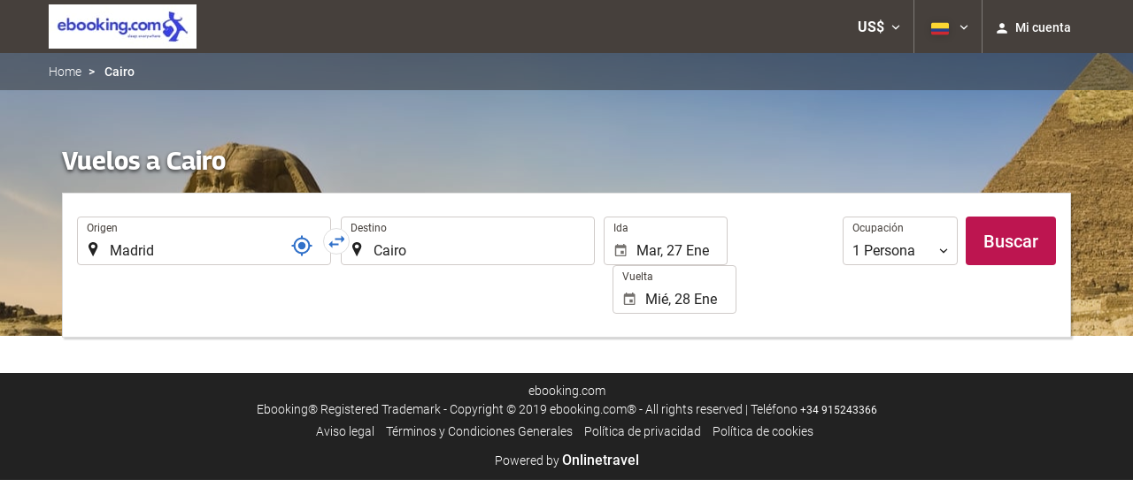

--- FILE ---
content_type: text/html; charset=UTF-8
request_url: https://booking.ebooking.com/co/vuelo/vuelos-madrid-cairo/ff33794-44193/?depart_date=2023-07-03&return_date=2023-07-09
body_size: 34796
content:
<!DOCTYPE html>
<!--[if IE 8]><html lang="es-CO" dir="ltr" class="no-js desktop lt-ie9"> <![endif]-->
<!--[if gt IE 8]><!--> <html lang="es-CO" dir="ltr" class="no-js desktop"> <!--<![endif]-->
<head>
<meta charset="utf-8"><meta http-equiv="X-UA-Compatible" content="IE=Edge,chrome=1"><title>Vuelos a Cairo | ebooking.com</title><meta name="viewport" content="width=device-width, initial-scale=1.0, interactive-widget=resizes-content"><link href='https://otcdn.com' rel='preconnect' crossorigin="crossorigin"><meta http-equiv="x-dns-prefetch-control" content="on"><link rel="dns-prefetch" href="//otcdn.com"><link rel="dns-prefetch" href="//static.otcdn.com"><link href='https://eur3.otcdn.com/headers/ac/ill_css_magallanes_ltr_s/ill_css_magallanes_ltr_s_983f8f9b98a07821941e377718eb3c99_20251120_121026.css' rel='preload' as="style"><link href='https://booking.ebooking.com/headers/external_components/ccs_s/ccs_s_4b83a995057590a381141c230a795e12_20251030_151242.css' rel='preload' as="style"><link href='https://a.otcdn.com/headers/ilusion/magallanes/dist/svg/sprite/magallanes_general_sprite.svg?v=1748355813' rel='preload' as="fetch" type="image/svg+xml" crossorigin="crossorigin"><link href='https://a.otcdn.com/headers/ilusion/magallanes/dist/svg/sprite/magallanes_flags_sprite.svg?v=1748355813' rel='preload' as="fetch" type="image/svg+xml" crossorigin="crossorigin"><link rel="stylesheet" type="text/css" href="https://eur3.otcdn.com/headers/ac/ill_css_magallanes_ltr_s/ill_css_magallanes_ltr_s_983f8f9b98a07821941e377718eb3c99_20251120_121026.css"><link rel="stylesheet" type="text/css" href="https://booking.ebooking.com/headers/external_components/ccs_s/ccs_s_4b83a995057590a381141c230a795e12_20251030_151242.css">    <script>
        !function(e,n){"object"==typeof exports&&"undefined"!=typeof module?n():"function"==typeof define&&define.amd?define(n):n()}(0,function(){"use strict";function e(e){var n=this.constructor;return this.then(function(t){return n.resolve(e()).then(function(){return t})},function(t){return n.resolve(e()).then(function(){return n.reject(t)})})}function n(){}function t(e){if(!(this instanceof t))throw new TypeError("Promises must be constructed via new");if("function"!=typeof e)throw new TypeError("not a function");this._state=0,this._handled=!1,this._value=undefined,this._deferreds=[],u(e,this)}function o(e,n){for(;3===e._state;)e=e._value;0!==e._state?(e._handled=!0,t._immediateFn(function(){var t=1===e._state?n.onFulfilled:n.onRejected;if(null!==t){var o;try{o=t(e._value)}catch(f){return void i(n.promise,f)}r(n.promise,o)}else(1===e._state?r:i)(n.promise,e._value)})):e._deferreds.push(n)}function r(e,n){try{if(n===e)throw new TypeError("A promise cannot be resolved with itself.");if(n&&("object"==typeof n||"function"==typeof n)){var o=n.then;if(n instanceof t)return e._state=3,e._value=n,void f(e);if("function"==typeof o)return void u(function(e,n){return function(){e.apply(n,arguments)}}(o,n),e)}e._state=1,e._value=n,f(e)}catch(r){i(e,r)}}function i(e,n){e._state=2,e._value=n,f(e)}function f(e){2===e._state&&0===e._deferreds.length&&t._immediateFn(function(){e._handled||t._unhandledRejectionFn(e._value)});for(var n=0,r=e._deferreds.length;r>n;n++)o(e,e._deferreds[n]);e._deferreds=null}function u(e,n){var t=!1;try{e(function(e){t||(t=!0,r(n,e))},function(e){t||(t=!0,i(n,e))})}catch(o){if(t)return;t=!0,i(n,o)}}var c=setTimeout;t.prototype["catch"]=function(e){return this.then(null,e)},t.prototype.then=function(e,t){var r=new this.constructor(n);return o(this,new function(e,n,t){this.onFulfilled="function"==typeof e?e:null,this.onRejected="function"==typeof n?n:null,this.promise=t}(e,t,r)),r},t.prototype["finally"]=e,t.all=function(e){return new t(function(n,t){function o(e,f){try{if(f&&("object"==typeof f||"function"==typeof f)){var u=f.then;if("function"==typeof u)return void u.call(f,function(n){o(e,n)},t)}r[e]=f,0==--i&&n(r)}catch(c){t(c)}}if(!e||"undefined"==typeof e.length)throw new TypeError("Promise.all accepts an array");var r=Array.prototype.slice.call(e);if(0===r.length)return n([]);for(var i=r.length,f=0;r.length>f;f++)o(f,r[f])})},t.resolve=function(e){return e&&"object"==typeof e&&e.constructor===t?e:new t(function(n){n(e)})},t.reject=function(e){return new t(function(n,t){t(e)})},t.race=function(e){return new t(function(n,t){for(var o=0,r=e.length;r>o;o++)e[o].then(n,t)})},t._immediateFn="function"==typeof setImmediate&&function(e){setImmediate(e)}||function(e){c(e,0)},t._unhandledRejectionFn=function(e){void 0!==console&&console&&console.warn("Possible Unhandled Promise Rejection:",e)};var l=function(){if("undefined"!=typeof self)return self;if("undefined"!=typeof window)return window;if("undefined"!=typeof global)return global;throw Error("unable to locate global object")}();"Promise"in l?l.Promise.prototype["finally"]||(l.Promise.prototype["finally"]=e):l.Promise=t});

        /*! modernizr 3.1.0 (Custom Build) | MIT *
 * http://modernizr.com/download/?-audio-csstransforms-flexbox-flexboxlegacy-flexwrap-geolocation-hashchange-history-postmessage-svg-touchevents-video !*/
!function(e,n,t){function o(e,n){return typeof e===n}function r(){var e,n,t,r,a,s,i;for(var c in T){if(e=[],n=T[c],n.name&&(e.push(n.name.toLowerCase()),n.options&&n.options.aliases&&n.options.aliases.length))for(t=0;t<n.options.aliases.length;t++)e.push(n.options.aliases[t].toLowerCase());for(r=o(n.fn,"function")?n.fn():n.fn,a=0;a<e.length;a++)s=e[a],i=s.split("."),1===i.length?Modernizr[i[0]]=r:(!Modernizr[i[0]]||Modernizr[i[0]]instanceof Boolean||(Modernizr[i[0]]=new Boolean(Modernizr[i[0]])),Modernizr[i[0]][i[1]]=r),h.push((r?"":"no-")+i.join("-"))}}function a(e){var n=w.className,t=Modernizr._config.classPrefix||"";if(b&&(n=n.baseVal),Modernizr._config.enableJSClass){var o=new RegExp("(^|\\s)"+t+"no-js(\\s|$)");n=n.replace(o,"$1"+t+"js$2")}Modernizr._config.enableClasses&&(n+=" "+t+e.join(" "+t),b?w.className.baseVal=n:w.className=n)}function s(){return"function"!=typeof n.createElement?n.createElement(arguments[0]):b?n.createElementNS.call(n,"http://www.w3.org/2000/svg",arguments[0]):n.createElement.apply(n,arguments)}function i(e,n){return!!~(""+e).indexOf(n)}function c(){var e=n.body;return e||(e=s(b?"svg":"body"),e.fake=!0),e}function l(e,t,o,r){var a,i,l,d,u="modernizr",f=s("div"),p=c();if(parseInt(o,10))for(;o--;)l=s("div"),l.id=r?r[o]:u+(o+1),f.appendChild(l);return a=s("style"),a.type="text/css",a.id="s"+u,(p.fake?p:f).appendChild(a),p.appendChild(f),a.styleSheet?a.styleSheet.cssText=e:a.appendChild(n.createTextNode(e)),f.id=u,p.fake&&(p.style.background="",p.style.overflow="hidden",d=w.style.overflow,w.style.overflow="hidden",w.appendChild(p)),i=t(f,e),p.fake?(p.parentNode.removeChild(p),w.style.overflow=d,w.offsetHeight):f.parentNode.removeChild(f),!!i}function d(e,n){return function(){return e.apply(n,arguments)}}function u(e,n,t){var r;for(var a in e)if(e[a]in n)return t===!1?e[a]:(r=n[e[a]],o(r,"function")?d(r,t||n):r);return!1}function f(e){return e.replace(/([a-z])-([a-z])/g,function(e,n,t){return n+t.toUpperCase()}).replace(/^-/,"")}function p(e){return e.replace(/([A-Z])/g,function(e,n){return"-"+n.toLowerCase()}).replace(/^ms-/,"-ms-")}function v(n,o){var r=n.length;if("CSS"in e&&"supports"in e.CSS){for(;r--;)if(e.CSS.supports(p(n[r]),o))return!0;return!1}if("CSSSupportsRule"in e){for(var a=[];r--;)a.push("("+p(n[r])+":"+o+")");return a=a.join(" or "),l("@supports ("+a+") { #modernizr { position: absolute; } }",function(e){return"absolute"==getComputedStyle(e,null).position})}return t}function m(e,n,r,a){function c(){d&&(delete z.style,delete z.modElem)}if(a=o(a,"undefined")?!1:a,!o(r,"undefined")){var l=v(e,r);if(!o(l,"undefined"))return l}for(var d,u,p,m,y,g=["modernizr","tspan"];!z.style;)d=!0,z.modElem=s(g.shift()),z.style=z.modElem.style;for(p=e.length,u=0;p>u;u++)if(m=e[u],y=z.style[m],i(m,"-")&&(m=f(m)),z.style[m]!==t){if(a||o(r,"undefined"))return c(),"pfx"==n?m:!0;try{z.style[m]=r}catch(h){}if(z.style[m]!=y)return c(),"pfx"==n?m:!0}return c(),!1}function y(e,n,t,r,a){var s=e.charAt(0).toUpperCase()+e.slice(1),i=(e+" "+_.join(s+" ")+s).split(" ");return o(n,"string")||o(n,"undefined")?m(i,n,r,a):(i=(e+" "+E.join(s+" ")+s).split(" "),u(i,n,t))}function g(e,n,o){return y(e,t,t,n,o)}var h=[],T=[],x={_version:"3.1.0",_config:{classPrefix:"",enableClasses:!0,enableJSClass:!0,usePrefixes:!0},_q:[],on:function(e,n){var t=this;setTimeout(function(){n(t[e])},0)},addTest:function(e,n,t){T.push({name:e,fn:n,options:t})},addAsyncTest:function(e){T.push({name:null,fn:e})}},Modernizr=function(){};Modernizr.prototype=x,Modernizr=new Modernizr,Modernizr.addTest("geolocation","geolocation"in navigator),Modernizr.addTest("history",function(){var n=navigator.userAgent;return-1===n.indexOf("Android 2.")&&-1===n.indexOf("Android 4.0")||-1===n.indexOf("Mobile Safari")||-1!==n.indexOf("Chrome")||-1!==n.indexOf("Windows Phone")?e.history&&"pushState"in e.history:!1}),Modernizr.addTest("postmessage","postMessage"in e),Modernizr.addTest("svg",!!n.createElementNS&&!!n.createElementNS("http://www.w3.org/2000/svg","svg").createSVGRect);var w=n.documentElement,b="svg"===w.nodeName.toLowerCase();Modernizr.addTest("audio",function(){var e=s("audio"),n=!1;try{(n=!!e.canPlayType)&&(n=new Boolean(n),n.ogg=e.canPlayType('audio/ogg; codecs="vorbis"').replace(/^no$/,""),n.mp3=e.canPlayType("audio/mpeg;").replace(/^no$/,""),n.opus=e.canPlayType('audio/ogg; codecs="opus"').replace(/^no$/,""),n.wav=e.canPlayType('audio/wav; codecs="1"').replace(/^no$/,""),n.m4a=(e.canPlayType("audio/x-m4a;")||e.canPlayType("audio/aac;")).replace(/^no$/,""))}catch(t){}return n}),Modernizr.addTest("video",function(){var e=s("video"),n=!1;try{(n=!!e.canPlayType)&&(n=new Boolean(n),n.ogg=e.canPlayType('video/ogg; codecs="theora"').replace(/^no$/,""),n.h264=e.canPlayType('video/mp4; codecs="avc1.42E01E"').replace(/^no$/,""),n.webm=e.canPlayType('video/webm; codecs="vp8, vorbis"').replace(/^no$/,""),n.vp9=e.canPlayType('video/webm; codecs="vp9"').replace(/^no$/,""),n.hls=e.canPlayType('application/x-mpegURL; codecs="avc1.42E01E"').replace(/^no$/,""))}catch(t){}return n});var C=function(e){function t(n,t){var r;return n?(t&&"string"!=typeof t||(t=s(t||"div")),n="on"+n,r=n in t,!r&&o&&(t.setAttribute||(t=s("div")),t.setAttribute(n,""),r="function"==typeof t[n],t[n]!==e&&(t[n]=e),t.removeAttribute(n)),r):!1}var o=!("onblur"in n.documentElement);return t}();x.hasEvent=C,Modernizr.addTest("hashchange",function(){return C("hashchange",e)===!1?!1:n.documentMode===t||n.documentMode>7});var P=x._config.usePrefixes?" -webkit- -moz- -o- -ms- ".split(" "):[];x._prefixes=P;var S="Moz O ms Webkit",_=x._config.usePrefixes?S.split(" "):[];x._cssomPrefixes=_;var E=x._config.usePrefixes?S.toLowerCase().split(" "):[];x._domPrefixes=E;var A=x.testStyles=l;Modernizr.addTest("touchevents",function(){var t;if("ontouchstart"in e||e.DocumentTouch&&n instanceof DocumentTouch)t=!0;else{var o=["@media (",P.join("touch-enabled),("),"heartz",")","{#modernizr{top:9px;position:absolute}}"].join("");A(o,function(e){t=9===e.offsetTop})}return t});var $={elem:s("modernizr")};Modernizr._q.push(function(){delete $.elem});var z={style:$.elem.style};Modernizr._q.unshift(function(){delete z.style}),x.testAllProps=y,x.testAllProps=g,Modernizr.addTest("flexboxlegacy",g("boxDirection","reverse",!0)),Modernizr.addTest("flexbox",g("flexBasis","1px",!0)),Modernizr.addTest("flexwrap",g("flexWrap","wrap",!0)),Modernizr.addTest("csstransforms",function(){return-1===navigator.userAgent.indexOf("Android 2.")&&g("transform","scale(1)",!0)}),r(),a(h),delete x.addTest,delete x.addAsyncTest;for(var N=0;N<Modernizr._q.length;N++)Modernizr._q[N]();e.Modernizr=Modernizr}(window,document);

    </script>
<link rel="preload" href="https://eur3.otcdn.com/headers/ilusion/fonts/roboto/v18/roboto-v18-latin-300.woff2" as="font" type="font/woff2" crossorigin><link rel="preload" href="https://eur2.otcdn.com/headers/ilusion/fonts/roboto/v18/roboto-v18-latin-regular.woff2" as="font" type="font/woff2" crossorigin><link rel="preload" href="https://eur3.otcdn.com/headers/ilusion/fonts/roboto/v18/roboto-v18-latin-500.woff2" as="font" type="font/woff2" crossorigin><link rel="preload" href="https://eur3.otcdn.com/headers/ilusion/fonts/roboto/v18/roboto-v18-latin-700.woff2" as="font" type="font/woff2" crossorigin><style>@font-face {font-family: 'Roboto';font-style: normal;font-weight: 300;src: local('Roboto Light'), local('Roboto-Light'),url('https://eur3.otcdn.com/headers/ilusion/fonts/roboto/v18/roboto-v18-latin-300.woff2') format('woff2'),url('https://eur3.otcdn.com/headers/ilusion/fonts/roboto/v18/roboto-v18-latin-300.woff') format('woff');    font-display: swap;}@font-face {font-family: 'Roboto';font-style: normal;font-weight: 400;src: local('Roboto'), local('Roboto-Regular'),url('https://eur2.otcdn.com/headers/ilusion/fonts/roboto/v18/roboto-v18-latin-regular.woff2') format('woff2'),url('https://eur2.otcdn.com/headers/ilusion/fonts/roboto/v18/roboto-v18-latin-regular.woff') format('woff');    font-display: swap;}@font-face {font-family: 'Roboto';font-style: normal;font-weight: 500;src: local('Roboto Medium'), local('Roboto-Medium'),url('https://eur3.otcdn.com/headers/ilusion/fonts/roboto/v18/roboto-v18-latin-500.woff2') format('woff2'),url('https://eur3.otcdn.com/headers/ilusion/fonts/roboto/v18/roboto-v18-latin-500.woff') format('woff');    font-display: swap;}@font-face {font-family: 'Roboto';font-style: normal;font-weight: 700;src: local('Roboto Bold'), local('Roboto-Bold'),url('https://eur3.otcdn.com/headers/ilusion/fonts/roboto/v18/roboto-v18-latin-700.woff2') format('woff2'),url('https://eur3.otcdn.com/headers/ilusion/fonts/roboto/v18/roboto-v18-latin-700.woff') format('woff');    font-display: swap;}</style><link rel="preload" href="https://eur1.otcdn.com/headers/ilusion/fonts/georama/Georama-Bold.woff2" as="font" type="font/woff2" crossorigin><style>@font-face {    font-family: 'Georama';    font-style: normal;    font-weight: 700;    src:    url('https://eur1.otcdn.com/headers/ilusion/fonts/georama/Georama-Bold.woff2') format('woff2'),    url('https://eur1.otcdn.com/headers/ilusion/fonts/georama/Georama-Bold.woff') format('woff');    font-display: swap;}</style>
        <script type="text/javascript">
        (function(){if(window.document.documentElement.className.indexOf("fonts-loaded")>-1){return;}
if(document.fonts&&document.fonts.load&&window.Promise){var promises=[];promises.push(document.fonts.load("300 10pt Roboto"));promises.push(document.fonts.load("400 10pt Roboto"));promises.push(document.fonts.load("500 10pt Roboto"));promises.push(document.fonts.load("700 10pt Roboto"));promises.push(document.fonts.load("700 10pt Georama"));window.Promise.all(promises).then(function(){document.documentElement.className+=" fonts-loaded";},function(){window.document.documentElement.className+=" fonts-unavailable";});}}());    </script>


    
<link type="text/css" rel="stylesheet/less" href="/headers/widgets/search/radiobuttongroupwidget/css/radiobuttongroupwidget_ssm.less">
<link type="text/css" rel="stylesheet/less" href="/headers/widgets/search/locationwidget/css/locationwidget_ssm.less">
<link type="text/css" rel="stylesheet/less" href="/headers/widgets/search/journeylocationwidget/css/journeylocationwidget_ssm.less">
<link type="text/css" rel="stylesheet/less" href="/headers/widgets/search/journeylocationanddatescrollwidget/css/journeylocationanddatescrollwidget_ssm.less">
<link type="text/css" rel="stylesheet/less" href="/headers/widgets/transport/multiplesjourneylocationanddatewidget/css/multiplesjourneylocationanddatewidget_ssm.less">
<link type="text/css" rel="stylesheet/less" href="/headers/widgets/transport/search/transportflightsearcherwidget/css/transportflightsearcherwidget_ssm.less">
<link type="text/css" rel="stylesheet/less" href="/headers/ilusion/magallanes/dist/css/magallanes.less?v=2">
<script src="https://eur4.otcdn.com/headers/ac/illmagallanes_sp/illmagallanes_sp_b6ef3e24a71d97ff68d7c6c77123e4e8_20250623_111014.js"></script><script src="https://eur4.otcdn.com/headers/components/compiled/prod/es5/babel-polyfill.js?v=1748355805" nomodule="nomodule"></script><script src="https://eur2.otcdn.com/headers/components/compiled/prod/es5/webcomponents/webcomponents-loader.js?v=1748355805" nomodule="nomodule"></script><script src="https://eur2.otcdn.com/headers/common/js/less/less-1.6.0.min.js?v=1748355805"></script><link rel="shortcut icon" href="https://c.otcdn.com/imglib/ssm/favicon8830.png?v=1726817108"><link hreflang="en-GB" rel="alternate" href="https://booking.ebooking.com/en/flight/flights-madrid-cairo/ff33794-44193/"><link hreflang="es" rel="alternate" href="https://booking.ebooking.com/es/vuelo/vuelos-madrid-el-cairo/ff33794-44193/"><link hreflang="x-default" rel="alternate" href="https://booking.ebooking.com/es/vuelo/vuelos-madrid-el-cairo/ff33794-44193/"><link hreflang="fr" rel="alternate" href="https://booking.ebooking.com/fr/vol/vols-madrid-le-caire/ff33794-44193/"><link hreflang="de" rel="alternate" href="https://booking.ebooking.com/de/flug/fluge-madrid-kairo/ff33794-44193/"><link hreflang="it" rel="alternate" href="https://booking.ebooking.com/it/volo/voli-madrid-il-cairo/ff33794-44193/"><link hreflang="pt-PT" rel="alternate" href="https://booking.ebooking.com/pt/voo/voos-madrid-cairo/ff33794-44193/"><link hreflang="ca" rel="alternate" href="https://booking.ebooking.com/cat/vol/vols-madrid-el-caire/ff33794-44193/"><link hreflang="nl" rel="alternate" href="https://booking.ebooking.com/nl/vlucht/vluchten-madrid-cairo/ff33794-44193/"><link hreflang="ar" rel="alternate" href="https://booking.ebooking.com/ar/%D8%B1%D8%AD%D9%84%D8%A9-%D8%A7%D9%84%D8%B7%D9%8A%D8%B1%D8%A7%D9%86/%D8%B1%D8%AD%D9%84%D8%A7%D8%AA-%D8%B7%D9%8A%D8%B1%D8%A7%D9%86-%D9%85%D8%AF%D8%B1%D9%8A%D8%AF-%D8%A7%D9%84%D9%82%D8%A7%D9%87%D8%B1%D8%A9/ff33794-44193/"><link hreflang="da" rel="alternate" href="https://booking.ebooking.com/da/fly/fly-madrid-kairo/ff33794-44193/"><link hreflang="zh-Hans" rel="alternate" href="https://booking.ebooking.com/zh/%E8%88%AA%E7%8F%AD/%E8%88%AA%E7%8F%AD-%E9%A9%AC%E5%BE%B7%E9%87%8C-%E5%BC%80%E7%BD%97/ff33794-44193/"><link hreflang="zh-Hant" rel="alternate" href="https://booking.ebooking.com/zt/%E8%88%AA%E7%8F%AD/%E8%88%AA%E7%8F%AD-%E9%A6%AC%E5%BE%B7%E9%87%8C-%E9%96%8B%E7%BE%85/ff33794-44193/"><link hreflang="ko" rel="alternate" href="https://booking.ebooking.com/ko/%EB%B9%84%ED%96%89%ED%8E%B8/%ED%95%AD%EA%B3%B5%ED%8E%B8-%EB%A7%88%EB%93%9C%EB%A6%AC%EB%93%9C-%EC%97%98-%EC%B9%B4%EC%9D%B4%EB%A1%9C/ff33794-44193/"><link hreflang="he" rel="alternate" href="https://booking.ebooking.com/he/%D7%98%D7%99%D7%A1%D7%94/%D7%98%D7%99%D7%A1%D7%95%D7%AA-%D7%9E%D7%93%D7%A8%D7%99%D7%93-%D7%A7%D7%94%D7%99%D7%A8/ff33794-44193/"><link hreflang="ja" rel="alternate" href="https://booking.ebooking.com/ja/%E3%83%95%E3%83%A9%E3%82%A4%E3%83%88/%E3%83%95%E3%83%A9%E3%82%A4%E3%83%88-%E3%83%9E%E3%83%89%E3%83%AA%E3%83%BC%E3%83%89-%E3%82%AB%E3%82%A4%E3%83%AD/ff33794-44193/"><link hreflang="ru" rel="alternate" href="https://booking.ebooking.com/ru/%D0%BF%D0%BE%D0%BB%D1%91%D1%82/%D0%BF%D0%BE%D0%BB%D1%91%D1%82%D1%8B-%D0%BC%D0%B0%D0%B4%D1%80%D0%B8%D0%B4%D0%B5-%D0%BA%D0%B0%D0%B8%D1%80/ff33794-44193/"><link hreflang="pl" rel="alternate" href="https://booking.ebooking.com/pl/lot/loty-madryt-kair/ff33794-44193/"><link hreflang="sv" rel="alternate" href="https://booking.ebooking.com/se/flyg/flyg-madrid-kairo/ff33794-44193/"><link hreflang="ro" rel="alternate" href="https://booking.ebooking.com/ro/zbor/zboruri-madrid-cairo/ff33794-44193/"><link hreflang="hu" rel="alternate" href="https://booking.ebooking.com/hu/jarat/repul%C5%91jegyek-madrid-kairo/ff33794-44193/"><link hreflang="pt-BR" rel="alternate" href="https://booking.ebooking.com/br/voo/voos-madrid-cairo/ff33794-44193/"><link hreflang="fa" rel="alternate" href="https://booking.ebooking.com/fa/%D9%BE%D8%B1%D9%88%D8%A7%D8%B2/%D9%BE%D8%B1%D9%88%D8%A7%D8%B2%D9%87%D8%A7-%D9%85%D8%A7%D8%AF%D8%B1%DB%8C%D8%AF-cairo/ff33794-44193/"><link hreflang="es-AR" rel="alternate" href="https://booking.ebooking.com/arg/vuelo/vuelos-madrid-cairo/ff33794-44193/"><link hreflang="es-CL" rel="alternate" href="https://booking.ebooking.com/cl/vuelo/vuelos-madrid-cairo/ff33794-44193/"><link hreflang="es-CO" rel="alternate" href="https://booking.ebooking.com/co/vuelo/vuelos-madrid-cairo/ff33794-44193/"><link hreflang="es-EC" rel="alternate" href="https://booking.ebooking.com/ec/vuelo/vuelos-madrid-cairo/ff33794-44193/"><link hreflang="fi" rel="alternate" href="https://booking.ebooking.com/fi/lento/lennot-madrid-kairo/ff33794-44193/"><link hreflang="es-MX" rel="alternate" href="https://booking.ebooking.com/mx/vuelo/vuelos-madrid-cairo/ff33794-44193/"><link hreflang="nb-NO" rel="alternate" href="https://booking.ebooking.com/no/flygning/fly-madrid-cairo/ff33794-44193/"><link hreflang="es-PE" rel="alternate" href="https://booking.ebooking.com/pe/vuelo/vuelos-madrid-cairo/ff33794-44193/"><link hreflang="tr" rel="alternate" href="https://booking.ebooking.com/tr/ucu%C5%9F/ucu%C5%9Flar-madrid-kahire/ff33794-44193/"><link hreflang="en-US" rel="alternate" href="https://booking.ebooking.com/us/flight/flights-madrid-cairo/ff33794-44193/"><meta name="theme-color" content="#ffffff"><meta name="msapplication-navbutton-color" content="#ffffff"><meta name="apple-mobile-web-app-status-bar-style" content="#ffffff"><meta name="google-site-verification" content="m4RrhMxuHLuOz9I8zxkHAop9H_vDQf65R9GmRWQXx6k"><meta name="robots" content="noindex,follow"><meta name="description" content="Compara los precios de vuelos y compra los billetes de avi&oacute;n m&aacute;s econ&oacute;micos con aerol&iacute;neas low cost y tradicionales. Reserva las mejores en Vuelos + Hotel ofertas en ebooking.com."><!--- GTM HEAD BEGIN -->
                        <!-- Google Tag Manager -->
                                            <script type="text/plain" data-managed="ConsentManager" class=" cmplazyload" data-cmp-purpose="c51">
                            (function(w,d,s,l,i){w[l]=w[l]||[];w[l].push({'gtm.start':
                                new Date().getTime(),event:'gtm.js'});var f=d.getElementsByTagName(s)[0],
                                j=d.createElement(s),dl=l!='dataLayer'?'&l='+l:'';j.async=true;j["defer"]=true;j.src=
                                '//www.googletagmanager.com/gtm.js?id='+i+dl;f.parentNode.insertBefore(j,f);
                            })(window,document,'script','dataLayer','GTM-TJZZCHD');</script>
            <!-- End Google Tag Manager -->
        

                    <script>
                window.dataLayer = window.dataLayer || [];
                window.dataLayerConsentComplete = window.dataLayerConsentComplete || [];

                            </script>
        
        <script>
            window.dataLayer = window.dataLayer || [];
            window.dataLayerConsentComplete = window.dataLayerConsentComplete || [];
                                            dataLayerConsentComplete = {"pageCategory":610,"pageLanguage":"co","brand":23169,"domain":"booking.ebooking.com","ssm":"ebooking.com","event":"ga_paginavista"};
                if ((typeof window.dataLayerConsentComplete == 'object') && (window.dataLayerConsentComplete.length != '')) {
                    dataLayer.push(window.dataLayerConsentComplete);
                    window.dataLayerConsentComplete = [];
                }

                                var user_lang = navigator.language || navigator.userLanguage;
                if (user_lang) {
                    dataLayer.push({userLanguage: user_lang});
                }
                                    </script>

            <!--- GTM HEAD END -->

<!--- GOOGLE ANALYTICS BEGIN -->
        <script type="text/plain" data-managed="ConsentManager" class=" cmplazyload" data-cmp-purpose="c54,c51">

var _gaq = _gaq || [];
_gaq.push(['_setAccount', 'UA-1889273-10']);
_gaq.push(['_setDomainName', 'none']);
_gaq.push(['_trackPageview', '/Others']);
_gaq.push(['_setCustomVar', 1, 'section', 'Others', 3]);
_gaq.push(['_setCustomVar', 2, 'service', '', 3]);

(function () {
    var ga = document.createElement('script');
    ga.type = 'text/javascript';
    ga.async = true;
    ga.src = ('https:' == document.location.protocol ? 'https://ssl' : 'http://www') + '.google-analytics.com/ga.js';
    var s = document.getElementsByTagName('script')[0];
    s.parentNode.insertBefore(ga, s);
})();
</script>


<!--- GOOGLE ANALYTICS END -->

<script>
    window.dataLayer = window.dataLayer || [];
</script>

<!-- cmp wl -->
<script type="text/javascript" data-cmp-ab="1">window.cmp_customlanguages = [{"l":"JA","i":"jp","r":0,"t":"JA"},{"l":"KO","i":"kr","r":0,"t":"KO"},{"l":"AR","i":"xy","r":1,"t":"AR"},{"l":"HE","i":"xy","r":1,"t":"HE"},{"l":"CA","i":"xy","r":0,"t":"CA"},{"l":"TR","i":"tr","r":0,"t":"TR"},{"l":"FA","i":"xy","r":1,"t":"FA"}];</script>
<script>if(!("gdprAppliesGlobally" in window)){window.gdprAppliesGlobally=true}if(!("cmp_id" in window)||window.cmp_id<1){window.cmp_id=0}if(!("cmp_cdid" in window)){window.cmp_cdid="143600"}if(!("cmp_params" in window)){window.cmp_params=""}if(!("cmp_host" in window)){window.cmp_host="c.delivery.consentmanager.net"}if(!("cmp_cdn" in window)){window.cmp_cdn="cdn.consentmanager.net"}if(!("cmp_proto" in window)){window.cmp_proto="https:"}if(!("cmp_codesrc" in window)){window.cmp_codesrc="1"}window.cmp_getsupportedLangs=function(){var b=["DE","EN","FR","IT","NO","DA","FI","ES","PT","RO","BG","ET","EL","GA","HR","LV","LT","MT","NL","PL","SV","SK","SL","CS","HU","RU","SR","ZH","TR","UK","AR","BS"];if("cmp_customlanguages" in window){for(var a=0;a<window.cmp_customlanguages.length;a++){b.push(window.cmp_customlanguages[a].l.toUpperCase())}}return b};window.cmp_getRTLLangs=function(){var a=["AR"];if("cmp_customlanguages" in window){for(var b=0;b<window.cmp_customlanguages.length;b++){if("r" in window.cmp_customlanguages[b]&&window.cmp_customlanguages[b].r){a.push(window.cmp_customlanguages[b].l)}}}return a};window.cmp_getlang=function(a){if(typeof(a)!="boolean"){a=true}if(a&&typeof(cmp_getlang.usedlang)=="string"&&cmp_getlang.usedlang!==""){return cmp_getlang.usedlang}return window.cmp_getlangs()[0]};window.cmp_extractlang=function(a){if(a.indexOf("cmplang=")!=-1){a=a.substr(a.indexOf("cmplang=")+8,2).toUpperCase();if(a.indexOf("&")!=-1){a=a.substr(0,a.indexOf("&"))}}else{a=""}return a};window.cmp_getlangs=function(){var g=window.cmp_getsupportedLangs();var c=[];var f=location.hash;var e=location.search;var j="cmp_params" in window?window.cmp_params:"";var a="languages" in navigator?navigator.languages:[];if(cmp_extractlang(f)!=""){c.push(cmp_extractlang(f))}else{if(cmp_extractlang(e)!=""){c.push(cmp_extractlang(e))}else{if(cmp_extractlang(j)!=""){c.push(cmp_extractlang(j))}else{if("cmp_setlang" in window&&window.cmp_setlang!=""){c.push(window.cmp_setlang.toUpperCase())}else{if("cmp_langdetect" in window&&window.cmp_langdetect==1){c.push(window.cmp_getPageLang())}else{if(a.length>0){for(var d=0;d<a.length;d++){c.push(a[d])}}if("language" in navigator){c.push(navigator.language)}if("userLanguage" in navigator){c.push(navigator.userLanguage)}}}}}}var h=[];for(var d=0;d<c.length;d++){var b=c[d].toUpperCase();if(b.length<2){continue}if(g.indexOf(b)!=-1){h.push(b)}else{if(b.indexOf("-")!=-1){b=b.substr(0,2)}if(g.indexOf(b)!=-1){h.push(b)}}}if(h.length==0&&typeof(cmp_getlang.defaultlang)=="string"&&cmp_getlang.defaultlang!==""){return[cmp_getlang.defaultlang.toUpperCase()]}else{return h.length>0?h:["EN"]}};window.cmp_getPageLangs=function(){var a=window.cmp_getXMLLang();if(a!=""){a=[a.toUpperCase()]}else{a=[]}a=a.concat(window.cmp_getLangsFromURL());return a.length>0?a:["EN"]};window.cmp_getPageLang=function(){var a=window.cmp_getPageLangs();return a.length>0?a[0]:""};window.cmp_getLangsFromURL=function(){var c=window.cmp_getsupportedLangs();var b=location;var m="toUpperCase";var g=b.hostname[m]()+".";var a=b.pathname[m]()+"/";var f=[];for(var e=0;e<c.length;e++){var j=a.substring(0,c[e].length+1);if(g.substring(0,c[e].length+1)==c[e]+"."){f.push(c[e][m]())}else{if(c[e].length==5){var k=c[e].substring(3,5)+"-"+c[e].substring(0,2);if(g.substring(0,k.length+1)==k+"."){f.push(c[e][m]())}}else{if(j==c[e]+"/"||j=="/"+c[e]){f.push(c[e][m]())}else{if(j==c[e].replace("-","/")+"/"||j=="/"+c[e].replace("-","/")){f.push(c[e][m]())}else{if(c[e].length==5){var k=c[e].substring(3,5)+"-"+c[e].substring(0,2);var h=a.substring(0,k.length+1);if(h==k+"/"||h==k.replace("-","/")+"/"){f.push(c[e][m]())}}}}}}}return f};window.cmp_getXMLLang=function(){var c=document.getElementsByTagName("html");if(c.length>0){var c=c[0]}else{c=document.documentElement}if(c&&c.getAttribute){var a=c.getAttribute("xml:lang");if(typeof(a)!="string"||a==""){a=c.getAttribute("lang")}if(typeof(a)=="string"&&a!=""){var b=window.cmp_getsupportedLangs();return b.indexOf(a.toUpperCase())!=-1||b.indexOf(a.substr(0,2).toUpperCase())!=-1?a:""}else{return""}}};(function(){var B=document;var C=B.getElementsByTagName;var o=window;var t="";var h="";var k="";var D=function(e){var i="cmp_"+e;e="cmp"+e+"=";var d="";var l=e.length;var G=location;var H=G.hash;var w=G.search;var u=H.indexOf(e);var F=w.indexOf(e);if(u!=-1){d=H.substring(u+l,9999)}else{if(F!=-1){d=w.substring(F+l,9999)}else{return i in o&&typeof(o[i])!=="function"?o[i]:""}}var E=d.indexOf("&");if(E!=-1){d=d.substring(0,E)}return d};var j=D("lang");if(j!=""){t=j;k=t}else{if("cmp_getlang" in o){t=o.cmp_getlang().toLowerCase();h=o.cmp_getlangs().slice(0,3).join("_");k=o.cmp_getPageLangs().slice(0,3).join("_");if("cmp_customlanguages" in o){var m=o.cmp_customlanguages;for(var x=0;x<m.length;x++){var a=m[x].l.toLowerCase();if(a==t){t="en"}}}}}var q=("cmp_proto" in o)?o.cmp_proto:"https:";if(q!="http:"&&q!="https:"){q="https:"}var n=("cmp_ref" in o)?o.cmp_ref:location.href;if(n.length>300){n=n.substring(0,300)}var z=function(d){var I=B.createElement("script");I.setAttribute("data-cmp-ab","1");I.type="text/javascript";I.async=true;I.src=d;var H=["body","div","span","script","head"];var w="currentScript";var F="parentElement";var l="appendChild";var G="body";if(B[w]&&B[w][F]){B[w][F][l](I)}else{if(B[G]){B[G][l](I)}else{for(var u=0;u<H.length;u++){var E=C(H[u]);if(E.length>0){E[0][l](I);break}}}}};var b=D("design");var c=D("regulationkey");var y=D("gppkey");var s=D("att");var f=o.encodeURIComponent;var g=false;try{g=B.cookie.length>0}catch(A){g=false}var p=q+"//"+o.cmp_host+"/delivery/cmp.php?";p+=("cmp_id" in o&&o.cmp_id>0?"id="+o.cmp_id:"")+("cmp_cdid" in o?"&cdid="+o.cmp_cdid:"")+"&h="+f(n);p+=(b!=""?"&cmpdesign="+f(b):"")+(c!=""?"&cmpregulationkey="+f(c):"")+(y!=""?"&cmpgppkey="+f(y):"");p+=(s!=""?"&cmpatt="+f(s):"")+("cmp_params" in o?"&"+o.cmp_params:"")+(g?"&__cmpfcc=1":"");z(p+"&l="+f(t)+"&ls="+f(h)+"&lp="+f(k)+"&o="+(new Date()).getTime());var r="js";var v=D("debugunminimized")!=""?"":".min";if(D("debugcoverage")=="1"){r="instrumented";v=""}if(D("debugtest")=="1"){r="jstests";v=""}z(q+"//"+o.cmp_cdn+"/delivery/"+r+"/cmp_final"+v+".js")})();window.cmp_addFrame=function(b){if(!window.frames[b]){if(document.body){var a=document.createElement("iframe");a.style.cssText="display:none";if("cmp_cdn" in window&&"cmp_ultrablocking" in window&&window.cmp_ultrablocking>0){a.src="//"+window.cmp_cdn+"/delivery/empty.html"}a.name=b;a.setAttribute("title","Intentionally hidden, please ignore");a.setAttribute("role","none");a.setAttribute("tabindex","-1");document.body.appendChild(a)}else{window.setTimeout(window.cmp_addFrame,10,b)}}};window.cmp_rc=function(c,b){var l="";try{l=document.cookie}catch(h){l=""}var j="";var f=0;var g=false;while(l!=""&&f<100){f++;while(l.substr(0,1)==" "){l=l.substr(1,l.length)}var k=l.substring(0,l.indexOf("="));if(l.indexOf(";")!=-1){var m=l.substring(l.indexOf("=")+1,l.indexOf(";"))}else{var m=l.substr(l.indexOf("=")+1,l.length)}if(c==k){j=m;g=true}var d=l.indexOf(";")+1;if(d==0){d=l.length}l=l.substring(d,l.length)}if(!g&&typeof(b)=="string"){j=b}return(j)};window.cmp_stub=function(){var a=arguments;__cmp.a=__cmp.a||[];if(!a.length){return __cmp.a}else{if(a[0]==="ping"){if(a[1]===2){a[2]({gdprApplies:gdprAppliesGlobally,cmpLoaded:false,cmpStatus:"stub",displayStatus:"hidden",apiVersion:"2.2",cmpId:31},true)}else{a[2](false,true)}}else{if(a[0]==="getUSPData"){a[2]({version:1,uspString:window.cmp_rc("__cmpccpausps","1---")},true)}else{if(a[0]==="getTCData"){__cmp.a.push([].slice.apply(a))}else{if(a[0]==="addEventListener"||a[0]==="removeEventListener"){__cmp.a.push([].slice.apply(a))}else{if(a.length==4&&a[3]===false){a[2]({},false)}else{__cmp.a.push([].slice.apply(a))}}}}}}};window.cmp_gpp_ping=function(){return{gppVersion:"1.1",cmpStatus:"stub",cmpDisplayStatus:"hidden",signalStatus:"not ready",supportedAPIs:["2:tcfeuv2","5:tcfcav1","7:usnat","8:usca","9:usva","10:usco","11:usut","12:usct"],cmpId:31,sectionList:[],applicableSections:[0],gppString:"",parsedSections:{}}};window.cmp_dsastub=function(){var a=arguments;a[0]="dsa."+a[0];window.cmp_gppstub(a)};window.cmp_gppstub=function(){var c=arguments;__gpp.q=__gpp.q||[];if(!c.length){return __gpp.q}var h=c[0];var g=c.length>1?c[1]:null;var f=c.length>2?c[2]:null;var a=null;var j=false;if(h==="ping"){a=window.cmp_gpp_ping();j=true}else{if(h==="addEventListener"){__gpp.e=__gpp.e||[];if(!("lastId" in __gpp)){__gpp.lastId=0}__gpp.lastId++;var d=__gpp.lastId;__gpp.e.push({id:d,callback:g});a={eventName:"listenerRegistered",listenerId:d,data:true,pingData:window.cmp_gpp_ping()};j=true}else{if(h==="removeEventListener"){__gpp.e=__gpp.e||[];a=false;for(var e=0;e<__gpp.e.length;e++){if(__gpp.e[e].id==f){__gpp.e[e].splice(e,1);a=true;break}}j=true}else{__gpp.q.push([].slice.apply(c))}}}if(a!==null&&typeof(g)==="function"){g(a,j)}};window.cmp_msghandler=function(d){var a=typeof d.data==="string";try{var c=a?JSON.parse(d.data):d.data}catch(f){var c=null}if(typeof(c)==="object"&&c!==null&&"__cmpCall" in c){var b=c.__cmpCall;window.__cmp(b.command,b.parameter,function(h,g){var e={__cmpReturn:{returnValue:h,success:g,callId:b.callId}};d.source.postMessage(a?JSON.stringify(e):e,"*")})}if(typeof(c)==="object"&&c!==null&&"__uspapiCall" in c){var b=c.__uspapiCall;window.__uspapi(b.command,b.version,function(h,g){var e={__uspapiReturn:{returnValue:h,success:g,callId:b.callId}};d.source.postMessage(a?JSON.stringify(e):e,"*")})}if(typeof(c)==="object"&&c!==null&&"__tcfapiCall" in c){var b=c.__tcfapiCall;window.__tcfapi(b.command,b.version,function(h,g){var e={__tcfapiReturn:{returnValue:h,success:g,callId:b.callId}};d.source.postMessage(a?JSON.stringify(e):e,"*")},b.parameter)}if(typeof(c)==="object"&&c!==null&&"__gppCall" in c){var b=c.__gppCall;window.__gpp(b.command,function(h,g){var e={__gppReturn:{returnValue:h,success:g,callId:b.callId}};d.source.postMessage(a?JSON.stringify(e):e,"*")},"parameter" in b?b.parameter:null,"version" in b?b.version:1)}if(typeof(c)==="object"&&c!==null&&"__dsaCall" in c){var b=c.__dsaCall;window.__dsa(b.command,function(h,g){var e={__dsaReturn:{returnValue:h,success:g,callId:b.callId}};d.source.postMessage(a?JSON.stringify(e):e,"*")},"parameter" in b?b.parameter:null,"version" in b?b.version:1)}};window.cmp_setStub=function(a){if(!(a in window)||(typeof(window[a])!=="function"&&typeof(window[a])!=="object"&&(typeof(window[a])==="undefined"||window[a]!==null))){window[a]=window.cmp_stub;window[a].msgHandler=window.cmp_msghandler;window.addEventListener("message",window.cmp_msghandler,false)}};window.cmp_setGppStub=function(a){if(!(a in window)||(typeof(window[a])!=="function"&&typeof(window[a])!=="object"&&(typeof(window[a])==="undefined"||window[a]!==null))){window[a]=window.cmp_gppstub;window[a].msgHandler=window.cmp_msghandler;window.addEventListener("message",window.cmp_msghandler,false)}};if(!("cmp_noiframepixel" in window)){window.cmp_addFrame("__cmpLocator")}if((!("cmp_disableusp" in window)||!window.cmp_disableusp)&&!("cmp_noiframepixel" in window)){window.cmp_addFrame("__uspapiLocator")}if((!("cmp_disabletcf" in window)||!window.cmp_disabletcf)&&!("cmp_noiframepixel" in window)){window.cmp_addFrame("__tcfapiLocator")}if((!("cmp_disablegpp" in window)||!window.cmp_disablegpp)&&!("cmp_noiframepixel" in window)){window.cmp_addFrame("__gppLocator")}if((!("cmp_disabledsa" in window)||!window.cmp_disabledsa)&&!("cmp_noiframepixel" in window)){window.cmp_addFrame("__dsaLocator")}window.cmp_setStub("__cmp");if(!("cmp_disabletcf" in window)||!window.cmp_disabletcf){window.cmp_setStub("__tcfapi")}if(!("cmp_disableusp" in window)||!window.cmp_disableusp){window.cmp_setStub("__uspapi")}if(!("cmp_disablegpp" in window)||!window.cmp_disablegpp){window.cmp_setGppStub("__gpp")}if(!("cmp_disabledsa" in window)||!window.cmp_disabledsa){window.cmp_setGppStub("__dsa")};</script>
<script>window.cmp_privacyurl = 'https://booking.ebooking.com//co/conditions/privacy-policy/';window.cmp_setlang = "CO";</script></head>
<body>
<!--- GTM BODY BEGIN -->
        <noscript><iframe src="https://www.googletagmanager.com/ns.html?id=GTM-TJZZCHD"
                  height="0" width="0" style="display:none;visibility:hidden"></iframe></noscript>
        <!--- GTM BODY END -->

<script>
(function(w){var xhr=[];xhr[0]=new XMLHttpRequest();xhr[0].open("GET","https://a.otcdn.com/headers/ilusion/magallanes/dist/svg/sprite/magallanes_general_sprite.svg?v=1748355813",true);xhr[0].onload=function(){var div=document.createElement("div");div.innerHTML=xhr[0].responseText;div.width='0';div.height='0';div.style.width='0';div.style.height='0';div.style.position='absolute';div.style.overflow='hidden';w.document.body.insertBefore(div,document.body.childNodes[0]);};xhr[0].send();xhr[1]=new XMLHttpRequest();xhr[1].open("GET","https://a.otcdn.com/headers/ilusion/magallanes/dist/svg/sprite/magallanes_flags_sprite.svg?v=1748355813",true);xhr[1].onload=function(){var div=document.createElement("div");div.innerHTML=xhr[1].responseText;div.width='0';div.height='0';div.style.width='0';div.style.height='0';div.style.position='absolute';div.style.overflow='hidden';w.document.body.insertBefore(div,document.body.childNodes[0]);};xhr[1].send();}(this));</script>
<!--[if lt IE 10]>
<style>
	.alert-deprecated{position:absolute;left:25%; top:13%;width:50%; z-index:10000}
	.alert-deprecated button{padding:0 30px}
</style>
<div class="alert alert-deprecated alert-warning alert-dismissible" role="alert">
    <button type="button" class="close" data-dismiss="alert" aria-label="Close"><span aria-hidden="true">&times;</span></button>
    <a href="http://browsehappy.com/" class="alert-link" target="_blank" rel="nofollow">Estas usando un navegador obsoleto. Por favor &lt;a href=&quot;http://browsehappy.com/&quot; target=&quot;_blank&quot; rel=&quot;nofollow&quot;&gt;actualizalo&lt;/a&gt; para poder navegar mejor.</a>
</div>
<![endif]-->

    <script type="text/javascript">
        (function (less) {
            try {
                if (typeof less !== 'undefined') {
                    less.modifyVars({
                        "@colorMain": "#3740e9",
                        "@colorSecondary": "#3740e9",
                        "@navbarColor": "#ffffff",
                        "@navbarTextColor": "#3c4ef7"
                    });
                }
            } catch (e) {
            }
        })(less);
    </script>
    

                                

        <header>
            <div class="navbar header-top-nav generic-header">
                <div class="container-limited">
                                    <div class="navbar-header">
                                                    <a title="ebooking.com" href="https://www.ebooking.com" class="navbar-brand">
                                <img src="https://static.otcdn.com/imglib/ssm/navbar8830.jpeg?v=1726817108"
                                     alt="ebooking.com"/>
                            </a>
                                            </div>
                    <ul class="nav navbar-nav navbar-right hidden-xs">
                                                                        
                                                <li class="dropdown currency_selector" id="currency_list_options">
    <button type="button" class="dropdown-toggle" data-toggle="dropdown" role="button" aria-haspopup="true"
            aria-expanded="false" aria-label="Selecciona tu moneda">
        <span id="currentCurrencySymbol"
              class="currentCurrencySymbol">€</span>
        <svg xmlns="http://www.w3.org/2000/svg" version="1.1" class="icon icon-anyfill-ui-chevron-down" aria-hidden="true">
            <use xmlns:xlink="http://www.w3.org/1999/xlink" xlink:href="#icon-anyfill-ui-chevron-down"></use>
        </svg>
    </button>
    <div class="dropdown-menu dropdown-currency currency-options-container" id="dropdown-currency">
        <ul id="currencyList">
                            <li data-currency="EUR">
                    <button type="button" data-currency="EUR"
                            class=" active-element">
                        <span class="element-symbol">€</span><span>Euro</span>
                    </button>
                </li>
                            <li data-currency="USD">
                    <button type="button" data-currency="USD"
                            class="">
                        <span class="element-symbol">US$</span><span>Dólar estadounidense</span>
                    </button>
                </li>
                            <li data-currency="mBTC">
                    <button type="button" data-currency="mBTC"
                            class="">
                        <span class="element-symbol">mBTC</span><span>Bitcoin</span>
                    </button>
                </li>
                            <li data-currency="mBCH">
                    <button type="button" data-currency="mBCH"
                            class="">
                        <span class="element-symbol">mBCH</span><span>Bitcoin Cash</span>
                    </button>
                </li>
                            <li data-currency="GBP">
                    <button type="button" data-currency="GBP"
                            class="">
                        <span class="element-symbol">£</span><span>Libra esterlina británica</span>
                    </button>
                </li>
                            <li data-currency="THB">
                    <button type="button" data-currency="THB"
                            class="">
                        <span class="element-symbol">THB</span><span>Baht tailandés</span>
                    </button>
                </li>
                            <li data-currency="PAB">
                    <button type="button" data-currency="PAB"
                            class="">
                        <span class="element-symbol">PAB</span><span>Balboa panameño</span>
                    </button>
                </li>
                            <li data-currency="BOB">
                    <button type="button" data-currency="BOB"
                            class="">
                        <span class="element-symbol">BOB</span><span>Boliviano</span>
                    </button>
                </li>
                            <li data-currency="VES">
                    <button type="button" data-currency="VES"
                            class="">
                        <span class="element-symbol">Bs. S</span><span>Bolívar venezolano</span>
                    </button>
                </li>
                            <li data-currency="CRC">
                    <button type="button" data-currency="CRC"
                            class="">
                        <span class="element-symbol">₡</span><span>Colón costarricense</span>
                    </button>
                </li>
                            <li data-currency="CZK">
                    <button type="button" data-currency="CZK"
                            class="">
                        <span class="element-symbol">Kč</span><span>Corona checa</span>
                    </button>
                </li>
                            <li data-currency="DKK">
                    <button type="button" data-currency="DKK"
                            class="">
                        <span class="element-symbol">Dkr</span><span>Corona danesa</span>
                    </button>
                </li>
                            <li data-currency="NOK">
                    <button type="button" data-currency="NOK"
                            class="">
                        <span class="element-symbol">Nkr</span><span>Corona noruega</span>
                    </button>
                </li>
                            <li data-currency="SEK">
                    <button type="button" data-currency="SEK"
                            class="">
                        <span class="element-symbol">Skr</span><span>Corona sueca</span>
                    </button>
                </li>
                            <li data-currency="NIO">
                    <button type="button" data-currency="NIO"
                            class="">
                        <span class="element-symbol">NIO</span><span>Córdoba nicaragüense</span>
                    </button>
                </li>
                            <li data-currency="GMD">
                    <button type="button" data-currency="GMD"
                            class="">
                        <span class="element-symbol">GMD</span><span>Dalasi gambiano</span>
                    </button>
                </li>
                            <li data-currency="DZD">
                    <button type="button" data-currency="DZD"
                            class="">
                        <span class="element-symbol">DZD</span><span>Dinar argelino</span>
                    </button>
                </li>
                            <li data-currency="BHD">
                    <button type="button" data-currency="BHD"
                            class="">
                        <span class="element-symbol">BHD</span><span>Dinar bahreiní</span>
                    </button>
                </li>
                            <li data-currency="JOD">
                    <button type="button" data-currency="JOD"
                            class="">
                        <span class="element-symbol">JOD</span><span>Dinar jordano</span>
                    </button>
                </li>
                            <li data-currency="KWD">
                    <button type="button" data-currency="KWD"
                            class="">
                        <span class="element-symbol">KWD</span><span>Dinar kuwaití</span>
                    </button>
                </li>
                            <li data-currency="LYD">
                    <button type="button" data-currency="LYD"
                            class="">
                        <span class="element-symbol">LYD</span><span>Dinar libio</span>
                    </button>
                </li>
                            <li data-currency="TND">
                    <button type="button" data-currency="TND"
                            class="">
                        <span class="element-symbol">TND</span><span>Dinar tunecino</span>
                    </button>
                </li>
                            <li data-currency="AMD">
                    <button type="button" data-currency="AMD"
                            class="">
                        <span class="element-symbol">AMD</span><span>Dram armenio</span>
                    </button>
                </li>
                            <li data-currency="AED">
                    <button type="button" data-currency="AED"
                            class="">
                        <span class="element-symbol">AED</span><span>Dírham de los Emiratos Árabes Unidos</span>
                    </button>
                </li>
                            <li data-currency="MAD">
                    <button type="button" data-currency="MAD"
                            class="">
                        <span class="element-symbol">MAD</span><span>Dírham marroquí</span>
                    </button>
                </li>
                            <li data-currency="AUD">
                    <button type="button" data-currency="AUD"
                            class="">
                        <span class="element-symbol">AU$</span><span>Dólar australiano</span>
                    </button>
                </li>
                            <li data-currency="CAD">
                    <button type="button" data-currency="CAD"
                            class="">
                        <span class="element-symbol">CA$</span><span>Dólar canadiense</span>
                    </button>
                </li>
                            <li data-currency="HKD">
                    <button type="button" data-currency="HKD"
                            class="">
                        <span class="element-symbol">HKD</span><span>Dólar de Hong Kong</span>
                    </button>
                </li>
                            <li data-currency="NAD">
                    <button type="button" data-currency="NAD"
                            class="">
                        <span class="element-symbol">NAD</span><span>Dólar de Namibia</span>
                    </button>
                </li>
                            <li data-currency="FJD">
                    <button type="button" data-currency="FJD"
                            class="">
                        <span class="element-symbol">FJD</span><span>Dólar de las Islas Fiyi</span>
                    </button>
                </li>
                            <li data-currency="NZD">
                    <button type="button" data-currency="NZD"
                            class="">
                        <span class="element-symbol">NZ$</span><span>Dólar neozelandés</span>
                    </button>
                </li>
                            <li data-currency="SGD">
                    <button type="button" data-currency="SGD"
                            class="">
                        <span class="element-symbol">S$</span><span>Dólar singapurense</span>
                    </button>
                </li>
                            <li data-currency="HUF">
                    <button type="button" data-currency="HUF"
                            class="">
                        <span class="element-symbol">Ft</span><span>Florín húngaro</span>
                    </button>
                </li>
                            <li data-currency="XOF">
                    <button type="button" data-currency="XOF"
                            class="">
                        <span class="element-symbol">XOF</span><span>Franco CFA BCEAO</span>
                    </button>
                </li>
                            <li data-currency="XAF">
                    <button type="button" data-currency="XAF"
                            class="">
                        <span class="element-symbol">FCFA</span><span>Franco CFA BEAC</span>
                    </button>
                </li>
                            <li data-currency="CHF">
                    <button type="button" data-currency="CHF"
                            class="">
                        <span class="element-symbol">Sfr</span><span>Franco suizo</span>
                    </button>
                </li>
                            <li data-currency="UAH">
                    <button type="button" data-currency="UAH"
                            class="">
                        <span class="element-symbol">UAH</span><span>Grivna ucraniana</span>
                    </button>
                </li>
                            <li data-currency="PYG">
                    <button type="button" data-currency="PYG"
                            class="">
                        <span class="element-symbol">PYG</span><span>Guaraní paraguayo</span>
                    </button>
                </li>
                            <li data-currency="GEL">
                    <button type="button" data-currency="GEL"
                            class="">
                        <span class="element-symbol">GEL</span><span>Lari georgiano</span>
                    </button>
                </li>
                            <li data-currency="HNL">
                    <button type="button" data-currency="HNL"
                            class="">
                        <span class="element-symbol">HNL</span><span>Lempira hondureño</span>
                    </button>
                </li>
                            <li data-currency="MDL">
                    <button type="button" data-currency="MDL"
                            class="">
                        <span class="element-symbol">MDL</span><span>Leu moldavo</span>
                    </button>
                </li>
                            <li data-currency="RON">
                    <button type="button" data-currency="RON"
                            class="">
                        <span class="element-symbol">RON</span><span>Leu rumano</span>
                    </button>
                </li>
                            <li data-currency="BGN">
                    <button type="button" data-currency="BGN"
                            class="">
                        <span class="element-symbol">BGN</span><span>Lev búlgaro</span>
                    </button>
                </li>
                            <li data-currency="EGP">
                    <button type="button" data-currency="EGP"
                            class="">
                        <span class="element-symbol">EGP</span><span>Libra egipcia</span>
                    </button>
                </li>
                            <li data-currency="LBP">
                    <button type="button" data-currency="LBP"
                            class="">
                        <span class="element-symbol">LBP</span><span>Libra libanesa</span>
                    </button>
                </li>
                            <li data-currency="TRY">
                    <button type="button" data-currency="TRY"
                            class="">
                        <span class="element-symbol">TRY</span><span>Lira turca</span>
                    </button>
                </li>
                            <li data-currency="AZN">
                    <button type="button" data-currency="AZN"
                            class="">
                        <span class="element-symbol">AZN</span><span>Manat azerí</span>
                    </button>
                </li>
                            <li data-currency="MZN">
                    <button type="button" data-currency="MZN"
                            class="">
                        <span class="element-symbol">MZN</span><span>Metical mozambiqueño</span>
                    </button>
                </li>
                            <li data-currency="NGN">
                    <button type="button" data-currency="NGN"
                            class="">
                        <span class="element-symbol">NGN</span><span>Naira nigeriano</span>
                    </button>
                </li>
                            <li data-currency="TWD">
                    <button type="button" data-currency="TWD"
                            class="">
                        <span class="element-symbol">TWD</span><span>Nuevo dólar taiwanés</span>
                    </button>
                </li>
                            <li data-currency="ILS">
                    <button type="button" data-currency="ILS"
                            class="">
                        <span class="element-symbol">₪</span><span>Nuevo sheqel israelí</span>
                    </button>
                </li>
                            <li data-currency="PEN">
                    <button type="button" data-currency="PEN"
                            class="">
                        <span class="element-symbol">S/.</span><span>Nuevo sol peruano</span>
                    </button>
                </li>
                            <li data-currency="ARS">
                    <button type="button" data-currency="ARS"
                            class="">
                        <span class="element-symbol">AR$</span><span>Peso argentino</span>
                    </button>
                </li>
                            <li data-currency="CLP">
                    <button type="button" data-currency="CLP"
                            class="">
                        <span class="element-symbol">CL$</span><span>Peso chileno</span>
                    </button>
                </li>
                            <li data-currency="COP">
                    <button type="button" data-currency="COP"
                            class="">
                        <span class="element-symbol">COL$</span><span>Peso colombiano</span>
                    </button>
                </li>
                            <li data-currency="DOP">
                    <button type="button" data-currency="DOP"
                            class="">
                        <span class="element-symbol">DOP</span><span>Peso dominicano</span>
                    </button>
                </li>
                            <li data-currency="PHP">
                    <button type="button" data-currency="PHP"
                            class="">
                        <span class="element-symbol">PHP</span><span>Peso filipino</span>
                    </button>
                </li>
                            <li data-currency="MXN">
                    <button type="button" data-currency="MXN"
                            class="">
                        <span class="element-symbol">MX$</span><span>Peso mexicano</span>
                    </button>
                </li>
                            <li data-currency="UYU">
                    <button type="button" data-currency="UYU"
                            class="">
                        <span class="element-symbol">UYU</span><span>Peso uruguayo</span>
                    </button>
                </li>
                            <li data-currency="GTQ">
                    <button type="button" data-currency="GTQ"
                            class="">
                        <span class="element-symbol">GTQ</span><span>Quetzal guatemalteco</span>
                    </button>
                </li>
                            <li data-currency="ZAR">
                    <button type="button" data-currency="ZAR"
                            class="">
                        <span class="element-symbol">ZAR</span><span>Rand sudafricano</span>
                    </button>
                </li>
                            <li data-currency="BRL">
                    <button type="button" data-currency="BRL"
                            class="">
                        <span class="element-symbol">R$</span><span>Real brasileño</span>
                    </button>
                </li>
                            <li data-currency="IRR">
                    <button type="button" data-currency="IRR"
                            class="">
                        <span class="element-symbol">IRR</span><span>Rial iraní</span>
                    </button>
                </li>
                            <li data-currency="OMR">
                    <button type="button" data-currency="OMR"
                            class="">
                        <span class="element-symbol">OMR</span><span>Rial omaní</span>
                    </button>
                </li>
                            <li data-currency="YER">
                    <button type="button" data-currency="YER"
                            class="">
                        <span class="element-symbol">YER</span><span>Rial yemení</span>
                    </button>
                </li>
                            <li data-currency="MYR">
                    <button type="button" data-currency="MYR"
                            class="">
                        <span class="element-symbol">MYR</span><span>Ringgit malasio</span>
                    </button>
                </li>
                            <li data-currency="QAR">
                    <button type="button" data-currency="QAR"
                            class="">
                        <span class="element-symbol">QAR</span><span>Riyal de Qatar</span>
                    </button>
                </li>
                            <li data-currency="SAR">
                    <button type="button" data-currency="SAR"
                            class="">
                        <span class="element-symbol">SAR</span><span>Riyal saudí</span>
                    </button>
                </li>
                            <li data-currency="RUB">
                    <button type="button" data-currency="RUB"
                            class="">
                        <span class="element-symbol">RUB</span><span>Rublo ruso</span>
                    </button>
                </li>
                            <li data-currency="INR">
                    <button type="button" data-currency="INR"
                            class="">
                        <span class="element-symbol">₹</span><span>Rupia india</span>
                    </button>
                </li>
                            <li data-currency="IDR">
                    <button type="button" data-currency="IDR"
                            class="">
                        <span class="element-symbol">IDR</span><span>Rupia indonesia</span>
                    </button>
                </li>
                            <li data-currency="KZT">
                    <button type="button" data-currency="KZT"
                            class="">
                        <span class="element-symbol">KZT</span><span>Tenge kazako</span>
                    </button>
                </li>
                            <li data-currency="KRW">
                    <button type="button" data-currency="KRW"
                            class="">
                        <span class="element-symbol">₩</span><span>Won surcoreano</span>
                    </button>
                </li>
                            <li data-currency="JPY">
                    <button type="button" data-currency="JPY"
                            class="">
                        <span class="element-symbol">¥</span><span>Yen japonés</span>
                    </button>
                </li>
                            <li data-currency="CNY">
                    <button type="button" data-currency="CNY"
                            class="">
                        <span class="element-symbol">CNY</span><span>Yuan chino</span>
                    </button>
                </li>
                            <li data-currency="PLN">
                    <button type="button" data-currency="PLN"
                            class="">
                        <span class="element-symbol">PLN</span><span>Zloty polaco</span>
                    </button>
                </li>
                    </ul>
    </div>
</li>

                                                <li class="dropdown language_selector">
            <button type="button" class="dropdown-toggle" data-toggle="dropdown"
                role="button" aria-haspopup="true"
                aria-expanded="false"
                aria-label="Elige tu idioma">
            <span id="currentLanguageFlag">
    <svg xmlns="http://www.w3.org/2000/svg" version="1.1"
         class="icon icon-ownfill-flag-colombia"
         aria-labelledby="currentlanguage">
        <title id="currentlanguage">Español de Colombia</title>
        <use xmlns:xlink="http://www.w3.org/1999/xlink" xlink:href="#icon-ownfill-flag-colombia"></use>
    </svg>
</span>
            <svg xmlns="http://www.w3.org/2000/svg" version="1.1" class="icon icon-anyfill-ui-chevron-down"
                 aria-hidden="true">
                <use xmlns:xlink="http://www.w3.org/1999/xlink" xlink:href="#icon-anyfill-ui-chevron-down"></use>
            </svg>
        </button>
    
    <div class="dropdown-menu dropdown-language language-options-container" id="dropdown-language">
        <ul>
                        <li>
                <a class="language_option_en-GB" href="https://booking.ebooking.com/en/flight/flights-madrid-cairo/ff33794-44193/" title="English">
                    <span class="element-symbol">
                        <svg xmlns="http://www.w3.org/2000/svg" version="1.1" class="icon icon-ownfill-flag-united_kingdom" aria-hidden="true">
                            <use xmlns:xlink="http://www.w3.org/1999/xlink" xlink:href="#icon-ownfill-flag-united_kingdom"></use>
                        </svg>
                    </span>
                    <span dir="ltr">English</span>
                </a>
            </li>
                        <li>
                <a class="language_option_es" href="https://booking.ebooking.com/es/vuelo/vuelos-madrid-el-cairo/ff33794-44193/" title="Español">
                    <span class="element-symbol">
                        <svg xmlns="http://www.w3.org/2000/svg" version="1.1" class="icon icon-ownfill-flag-spain" aria-hidden="true">
                            <use xmlns:xlink="http://www.w3.org/1999/xlink" xlink:href="#icon-ownfill-flag-spain"></use>
                        </svg>
                    </span>
                    <span dir="ltr">Español</span>
                </a>
            </li>
                        <li>
                <a class="language_option_fr" href="https://booking.ebooking.com/fr/vol/vols-madrid-le-caire/ff33794-44193/" title="Français">
                    <span class="element-symbol">
                        <svg xmlns="http://www.w3.org/2000/svg" version="1.1" class="icon icon-ownfill-flag-france" aria-hidden="true">
                            <use xmlns:xlink="http://www.w3.org/1999/xlink" xlink:href="#icon-ownfill-flag-france"></use>
                        </svg>
                    </span>
                    <span dir="ltr">Français</span>
                </a>
            </li>
                        <li>
                <a class="language_option_de" href="https://booking.ebooking.com/de/flug/fluge-madrid-kairo/ff33794-44193/" title="Deutsch">
                    <span class="element-symbol">
                        <svg xmlns="http://www.w3.org/2000/svg" version="1.1" class="icon icon-ownfill-flag-germany" aria-hidden="true">
                            <use xmlns:xlink="http://www.w3.org/1999/xlink" xlink:href="#icon-ownfill-flag-germany"></use>
                        </svg>
                    </span>
                    <span dir="ltr">Deutsch</span>
                </a>
            </li>
                        <li>
                <a class="language_option_it" href="https://booking.ebooking.com/it/volo/voli-madrid-il-cairo/ff33794-44193/" title="Italiano">
                    <span class="element-symbol">
                        <svg xmlns="http://www.w3.org/2000/svg" version="1.1" class="icon icon-ownfill-flag-italy" aria-hidden="true">
                            <use xmlns:xlink="http://www.w3.org/1999/xlink" xlink:href="#icon-ownfill-flag-italy"></use>
                        </svg>
                    </span>
                    <span dir="ltr">Italiano</span>
                </a>
            </li>
                        <li>
                <a class="language_option_pt" href="https://booking.ebooking.com/pt/voo/voos-madrid-cairo/ff33794-44193/" title="Português">
                    <span class="element-symbol">
                        <svg xmlns="http://www.w3.org/2000/svg" version="1.1" class="icon icon-ownfill-flag-portugal" aria-hidden="true">
                            <use xmlns:xlink="http://www.w3.org/1999/xlink" xlink:href="#icon-ownfill-flag-portugal"></use>
                        </svg>
                    </span>
                    <span dir="ltr">Português</span>
                </a>
            </li>
                        <li>
                <a class="language_option_ca" href="https://booking.ebooking.com/cat/vol/vols-madrid-el-caire/ff33794-44193/" title="Català">
                    <span class="element-symbol">
                        <svg xmlns="http://www.w3.org/2000/svg" version="1.1" class="icon icon-ownfill-flag-catalunya" aria-hidden="true">
                            <use xmlns:xlink="http://www.w3.org/1999/xlink" xlink:href="#icon-ownfill-flag-catalunya"></use>
                        </svg>
                    </span>
                    <span dir="ltr">Català</span>
                </a>
            </li>
                        <li>
                <a class="language_option_nl" href="https://booking.ebooking.com/nl/vlucht/vluchten-madrid-cairo/ff33794-44193/" title="Nederlands">
                    <span class="element-symbol">
                        <svg xmlns="http://www.w3.org/2000/svg" version="1.1" class="icon icon-ownfill-flag-netherlands" aria-hidden="true">
                            <use xmlns:xlink="http://www.w3.org/1999/xlink" xlink:href="#icon-ownfill-flag-netherlands"></use>
                        </svg>
                    </span>
                    <span dir="ltr">Nederlands</span>
                </a>
            </li>
                        <li>
                <a class="language_option_ar" href="https://booking.ebooking.com/ar/%D8%B1%D8%AD%D9%84%D8%A9-%D8%A7%D9%84%D8%B7%D9%8A%D8%B1%D8%A7%D9%86/%D8%B1%D8%AD%D9%84%D8%A7%D8%AA-%D8%B7%D9%8A%D8%B1%D8%A7%D9%86-%D9%85%D8%AF%D8%B1%D9%8A%D8%AF-%D8%A7%D9%84%D9%82%D8%A7%D9%87%D8%B1%D8%A9/ff33794-44193/" title="العربية">
                    <span class="element-symbol">
                        <svg xmlns="http://www.w3.org/2000/svg" version="1.1" class="icon icon-ownfill-flag-saudi_arabia" aria-hidden="true">
                            <use xmlns:xlink="http://www.w3.org/1999/xlink" xlink:href="#icon-ownfill-flag-saudi_arabia"></use>
                        </svg>
                    </span>
                    <span dir="ltr">العربية</span>
                </a>
            </li>
                        <li>
                <a class="language_option_da" href="https://booking.ebooking.com/da/fly/fly-madrid-kairo/ff33794-44193/" title="Dansk">
                    <span class="element-symbol">
                        <svg xmlns="http://www.w3.org/2000/svg" version="1.1" class="icon icon-ownfill-flag-denmark" aria-hidden="true">
                            <use xmlns:xlink="http://www.w3.org/1999/xlink" xlink:href="#icon-ownfill-flag-denmark"></use>
                        </svg>
                    </span>
                    <span dir="ltr">Dansk</span>
                </a>
            </li>
                        <li>
                <a class="language_option_zh-Hans" href="https://booking.ebooking.com/zh/%E8%88%AA%E7%8F%AD/%E8%88%AA%E7%8F%AD-%E9%A9%AC%E5%BE%B7%E9%87%8C-%E5%BC%80%E7%BD%97/ff33794-44193/" title="简体中文">
                    <span class="element-symbol">
                        <svg xmlns="http://www.w3.org/2000/svg" version="1.1" class="icon icon-ownfill-flag-china" aria-hidden="true">
                            <use xmlns:xlink="http://www.w3.org/1999/xlink" xlink:href="#icon-ownfill-flag-china"></use>
                        </svg>
                    </span>
                    <span dir="ltr">简体中文</span>
                </a>
            </li>
                        <li>
                <a class="language_option_zh-Hant" href="https://booking.ebooking.com/zt/%E8%88%AA%E7%8F%AD/%E8%88%AA%E7%8F%AD-%E9%A6%AC%E5%BE%B7%E9%87%8C-%E9%96%8B%E7%BE%85/ff33794-44193/" title="繁體中文">
                    <span class="element-symbol">
                        <svg xmlns="http://www.w3.org/2000/svg" version="1.1" class="icon icon-ownfill-flag-taiwan" aria-hidden="true">
                            <use xmlns:xlink="http://www.w3.org/1999/xlink" xlink:href="#icon-ownfill-flag-taiwan"></use>
                        </svg>
                    </span>
                    <span dir="ltr">繁體中文</span>
                </a>
            </li>
                        <li>
                <a class="language_option_ko" href="https://booking.ebooking.com/ko/%EB%B9%84%ED%96%89%ED%8E%B8/%ED%95%AD%EA%B3%B5%ED%8E%B8-%EB%A7%88%EB%93%9C%EB%A6%AC%EB%93%9C-%EC%97%98-%EC%B9%B4%EC%9D%B4%EB%A1%9C/ff33794-44193/" title="한국어">
                    <span class="element-symbol">
                        <svg xmlns="http://www.w3.org/2000/svg" version="1.1" class="icon icon-ownfill-flag-south_korea" aria-hidden="true">
                            <use xmlns:xlink="http://www.w3.org/1999/xlink" xlink:href="#icon-ownfill-flag-south_korea"></use>
                        </svg>
                    </span>
                    <span dir="ltr">한국어</span>
                </a>
            </li>
                        <li>
                <a class="language_option_he" href="https://booking.ebooking.com/he/%D7%98%D7%99%D7%A1%D7%94/%D7%98%D7%99%D7%A1%D7%95%D7%AA-%D7%9E%D7%93%D7%A8%D7%99%D7%93-%D7%A7%D7%94%D7%99%D7%A8/ff33794-44193/" title="עברית">
                    <span class="element-symbol">
                        <svg xmlns="http://www.w3.org/2000/svg" version="1.1" class="icon icon-ownfill-flag-israel" aria-hidden="true">
                            <use xmlns:xlink="http://www.w3.org/1999/xlink" xlink:href="#icon-ownfill-flag-israel"></use>
                        </svg>
                    </span>
                    <span dir="ltr">עברית</span>
                </a>
            </li>
                        <li>
                <a class="language_option_ja" href="https://booking.ebooking.com/ja/%E3%83%95%E3%83%A9%E3%82%A4%E3%83%88/%E3%83%95%E3%83%A9%E3%82%A4%E3%83%88-%E3%83%9E%E3%83%89%E3%83%AA%E3%83%BC%E3%83%89-%E3%82%AB%E3%82%A4%E3%83%AD/ff33794-44193/" title="日本語">
                    <span class="element-symbol">
                        <svg xmlns="http://www.w3.org/2000/svg" version="1.1" class="icon icon-ownfill-flag-japan" aria-hidden="true">
                            <use xmlns:xlink="http://www.w3.org/1999/xlink" xlink:href="#icon-ownfill-flag-japan"></use>
                        </svg>
                    </span>
                    <span dir="ltr">日本語</span>
                </a>
            </li>
                        <li>
                <a class="language_option_ru" href="https://booking.ebooking.com/ru/%D0%BF%D0%BE%D0%BB%D1%91%D1%82/%D0%BF%D0%BE%D0%BB%D1%91%D1%82%D1%8B-%D0%BC%D0%B0%D0%B4%D1%80%D0%B8%D0%B4%D0%B5-%D0%BA%D0%B0%D0%B8%D1%80/ff33794-44193/" title="Русский">
                    <span class="element-symbol">
                        <svg xmlns="http://www.w3.org/2000/svg" version="1.1" class="icon icon-ownfill-flag-russian_federation" aria-hidden="true">
                            <use xmlns:xlink="http://www.w3.org/1999/xlink" xlink:href="#icon-ownfill-flag-russian_federation"></use>
                        </svg>
                    </span>
                    <span dir="ltr">Русский</span>
                </a>
            </li>
                        <li>
                <a class="language_option_pl" href="https://booking.ebooking.com/pl/lot/loty-madryt-kair/ff33794-44193/" title="Polski">
                    <span class="element-symbol">
                        <svg xmlns="http://www.w3.org/2000/svg" version="1.1" class="icon icon-ownfill-flag-poland" aria-hidden="true">
                            <use xmlns:xlink="http://www.w3.org/1999/xlink" xlink:href="#icon-ownfill-flag-poland"></use>
                        </svg>
                    </span>
                    <span dir="ltr">Polski</span>
                </a>
            </li>
                        <li>
                <a class="language_option_sv" href="https://booking.ebooking.com/se/flyg/flyg-madrid-kairo/ff33794-44193/" title="Svenska">
                    <span class="element-symbol">
                        <svg xmlns="http://www.w3.org/2000/svg" version="1.1" class="icon icon-ownfill-flag-sweden" aria-hidden="true">
                            <use xmlns:xlink="http://www.w3.org/1999/xlink" xlink:href="#icon-ownfill-flag-sweden"></use>
                        </svg>
                    </span>
                    <span dir="ltr">Svenska</span>
                </a>
            </li>
                        <li>
                <a class="language_option_ro" href="https://booking.ebooking.com/ro/zbor/zboruri-madrid-cairo/ff33794-44193/" title="Română">
                    <span class="element-symbol">
                        <svg xmlns="http://www.w3.org/2000/svg" version="1.1" class="icon icon-ownfill-flag-romania" aria-hidden="true">
                            <use xmlns:xlink="http://www.w3.org/1999/xlink" xlink:href="#icon-ownfill-flag-romania"></use>
                        </svg>
                    </span>
                    <span dir="ltr">Română</span>
                </a>
            </li>
                        <li>
                <a class="language_option_hu" href="https://booking.ebooking.com/hu/jarat/repul%C5%91jegyek-madrid-kairo/ff33794-44193/" title="Magyar">
                    <span class="element-symbol">
                        <svg xmlns="http://www.w3.org/2000/svg" version="1.1" class="icon icon-ownfill-flag-hungary" aria-hidden="true">
                            <use xmlns:xlink="http://www.w3.org/1999/xlink" xlink:href="#icon-ownfill-flag-hungary"></use>
                        </svg>
                    </span>
                    <span dir="ltr">Magyar</span>
                </a>
            </li>
                        <li>
                <a class="language_option_pt-BR" href="https://booking.ebooking.com/br/voo/voos-madrid-cairo/ff33794-44193/" title="Português do Brasil">
                    <span class="element-symbol">
                        <svg xmlns="http://www.w3.org/2000/svg" version="1.1" class="icon icon-ownfill-flag-brazil" aria-hidden="true">
                            <use xmlns:xlink="http://www.w3.org/1999/xlink" xlink:href="#icon-ownfill-flag-brazil"></use>
                        </svg>
                    </span>
                    <span dir="ltr">Português do Brasil</span>
                </a>
            </li>
                        <li>
                <a class="language_option_fa" href="https://booking.ebooking.com/fa/%D9%BE%D8%B1%D9%88%D8%A7%D8%B2/%D9%BE%D8%B1%D9%88%D8%A7%D8%B2%D9%87%D8%A7-%D9%85%D8%A7%D8%AF%D8%B1%DB%8C%D8%AF-cairo/ff33794-44193/" title="فارسی">
                    <span class="element-symbol">
                        <svg xmlns="http://www.w3.org/2000/svg" version="1.1" class="icon icon-ownfill-flag-iran" aria-hidden="true">
                            <use xmlns:xlink="http://www.w3.org/1999/xlink" xlink:href="#icon-ownfill-flag-iran"></use>
                        </svg>
                    </span>
                    <span dir="ltr">فارسی</span>
                </a>
            </li>
                        <li>
                <a class="language_option_es-AR" href="https://booking.ebooking.com/arg/vuelo/vuelos-madrid-cairo/ff33794-44193/" title="Español de Argentina">
                    <span class="element-symbol">
                        <svg xmlns="http://www.w3.org/2000/svg" version="1.1" class="icon icon-ownfill-flag-argentina" aria-hidden="true">
                            <use xmlns:xlink="http://www.w3.org/1999/xlink" xlink:href="#icon-ownfill-flag-argentina"></use>
                        </svg>
                    </span>
                    <span dir="ltr">Español de Argentina</span>
                </a>
            </li>
                        <li>
                <a class="language_option_es-CL" href="https://booking.ebooking.com/cl/vuelo/vuelos-madrid-cairo/ff33794-44193/" title="Español de Chile">
                    <span class="element-symbol">
                        <svg xmlns="http://www.w3.org/2000/svg" version="1.1" class="icon icon-ownfill-flag-chile" aria-hidden="true">
                            <use xmlns:xlink="http://www.w3.org/1999/xlink" xlink:href="#icon-ownfill-flag-chile"></use>
                        </svg>
                    </span>
                    <span dir="ltr">Español de Chile</span>
                </a>
            </li>
                        <li>
                <a class="language_option_es-CO" href="https://booking.ebooking.com/co/vuelo/vuelos-madrid-cairo/ff33794-44193/" title="Español de Colombia" class="active-element">
                    <span class="element-symbol">
                        <svg xmlns="http://www.w3.org/2000/svg" version="1.1" class="icon icon-ownfill-flag-colombia" aria-hidden="true">
                            <use xmlns:xlink="http://www.w3.org/1999/xlink" xlink:href="#icon-ownfill-flag-colombia"></use>
                        </svg>
                    </span>
                    <span dir="ltr">Español de Colombia</span>
                </a>
            </li>
                        <li>
                <a class="language_option_es-EC" href="https://booking.ebooking.com/ec/vuelo/vuelos-madrid-cairo/ff33794-44193/" title="Español de Ecuador">
                    <span class="element-symbol">
                        <svg xmlns="http://www.w3.org/2000/svg" version="1.1" class="icon icon-ownfill-flag-ecuador" aria-hidden="true">
                            <use xmlns:xlink="http://www.w3.org/1999/xlink" xlink:href="#icon-ownfill-flag-ecuador"></use>
                        </svg>
                    </span>
                    <span dir="ltr">Español de Ecuador</span>
                </a>
            </li>
                        <li>
                <a class="language_option_fi" href="https://booking.ebooking.com/fi/lento/lennot-madrid-kairo/ff33794-44193/" title="Suomi">
                    <span class="element-symbol">
                        <svg xmlns="http://www.w3.org/2000/svg" version="1.1" class="icon icon-ownfill-flag-finland" aria-hidden="true">
                            <use xmlns:xlink="http://www.w3.org/1999/xlink" xlink:href="#icon-ownfill-flag-finland"></use>
                        </svg>
                    </span>
                    <span dir="ltr">Suomi</span>
                </a>
            </li>
                        <li>
                <a class="language_option_es-MX" href="https://booking.ebooking.com/mx/vuelo/vuelos-madrid-cairo/ff33794-44193/" title="Español de México">
                    <span class="element-symbol">
                        <svg xmlns="http://www.w3.org/2000/svg" version="1.1" class="icon icon-ownfill-flag-mexico" aria-hidden="true">
                            <use xmlns:xlink="http://www.w3.org/1999/xlink" xlink:href="#icon-ownfill-flag-mexico"></use>
                        </svg>
                    </span>
                    <span dir="ltr">Español de México</span>
                </a>
            </li>
                        <li>
                <a class="language_option_nb-NO" href="https://booking.ebooking.com/no/flygning/fly-madrid-cairo/ff33794-44193/" title="Norsk bokmål">
                    <span class="element-symbol">
                        <svg xmlns="http://www.w3.org/2000/svg" version="1.1" class="icon icon-ownfill-flag-norway" aria-hidden="true">
                            <use xmlns:xlink="http://www.w3.org/1999/xlink" xlink:href="#icon-ownfill-flag-norway"></use>
                        </svg>
                    </span>
                    <span dir="ltr">Norsk bokmål</span>
                </a>
            </li>
                        <li>
                <a class="language_option_es-PE" href="https://booking.ebooking.com/pe/vuelo/vuelos-madrid-cairo/ff33794-44193/" title="Español de Perú">
                    <span class="element-symbol">
                        <svg xmlns="http://www.w3.org/2000/svg" version="1.1" class="icon icon-ownfill-flag-peru" aria-hidden="true">
                            <use xmlns:xlink="http://www.w3.org/1999/xlink" xlink:href="#icon-ownfill-flag-peru"></use>
                        </svg>
                    </span>
                    <span dir="ltr">Español de Perú</span>
                </a>
            </li>
                        <li>
                <a class="language_option_tr" href="https://booking.ebooking.com/tr/ucu%C5%9F/ucu%C5%9Flar-madrid-kahire/ff33794-44193/" title="Türkçe">
                    <span class="element-symbol">
                        <svg xmlns="http://www.w3.org/2000/svg" version="1.1" class="icon icon-ownfill-flag-turkey" aria-hidden="true">
                            <use xmlns:xlink="http://www.w3.org/1999/xlink" xlink:href="#icon-ownfill-flag-turkey"></use>
                        </svg>
                    </span>
                    <span dir="ltr">Türkçe</span>
                </a>
            </li>
                        <li>
                <a class="language_option_en-US" href="https://booking.ebooking.com/us/flight/flights-madrid-cairo/ff33794-44193/" title="American English">
                    <span class="element-symbol">
                        <svg xmlns="http://www.w3.org/2000/svg" version="1.1" class="icon icon-ownfill-flag-united_states" aria-hidden="true">
                            <use xmlns:xlink="http://www.w3.org/1999/xlink" xlink:href="#icon-ownfill-flag-united_states"></use>
                        </svg>
                    </span>
                    <span dir="ltr">American English</span>
                </a>
            </li>
                    </ul>
    </div>
</li>

                                                    <li class="dropdown" id="loginheader">
                                    <a href="https://res.onlinetravel.ae/my-account/login?brand=dhib97&amp;lang=co" title="Mi cuenta" class="dropdown-toggle">
                    <span class="login-user-info" id="login-user-info">
                        <svg xmlns="http://www.w3.org/2000/svg" version="1.1"
                             class="icon icon-anyfill-graph-user" aria-hidden="true">
                            <use xmlns:xlink="http://www.w3.org/1999/xlink"
                                 xlink:href="#icon-anyfill-graph-user"></use>
                        </svg>
                        <span>Mi cuenta</span>
                    </span>
                </a>
                        </li>

                    </ul>
                                            <div class="navbar-toggle">
                                                        
                            <div data-autoclose="true" id="dropdown-mobile-more" class="dropdown dropdown-toggle">
                                <button class="btn btn-open" type="button" data-toggle="dropdown" role="button" aria-haspopup="true"
                                        aria-expanded="false">
                                    <svg xmlns="http://www.w3.org/2000/svg" class="icon-monocrome-menu" viewBox="0 0 26 17"><path d="M0 0h26v3H0zM0 7h26v3H0zM0 14h26v3H0z"/></svg>
                                </button>
                                <div class="dropdown-menu dropdownmenu-mobile-more" id="dropdownmenu-mobile-more">
                                    <button type="button" data-toggle="dropdown" data-target="#dropdown-mobile-more"
                                            aria-controls="dropdown-mobile-more" role="button" aria-haspopup="true" aria-expanded="true"
                                            class="visible-xs-block dropdown-toggle close">
                                        <svg xmlns="http://www.w3.org/2000/svg" version="1.1" class="icon icon-anyfill-ui-close"
                                             aria-labelledby="closemobilemenu">
                                            <title id="closemobilemenu"></title>
                                            <use xmlns:xlink="http://www.w3.org/1999/xlink"
                                                 xlink:href="#icon-anyfill-ui-close">Cerrar</use>
                                        </svg>
                                    </button>
                                    <ul class="navbar_custom_tools">
                                                                                    <li>
        <button type="button" class="" data-toggle="collapse" data-target="#collapse-user-selector" aria-haspopup="false" aria-expanded="true" aria-label="Selecciona tu moneda">
        <span class="login-user-info" id="login-user-info">
            <svg xmlns="http://www.w3.org/2000/svg" version="1.1"
                 class="icon icon-anyfill-graph-user" aria-hidden="true">
                <use xmlns:xlink="http://www.w3.org/1999/xlink"
                     xlink:href="#icon-anyfill-graph-user"></use>
            </svg>
            <span>Mi cuenta</span>
        </span>
        </button>
        <div id="collapse-user-selector" class="login_selector login-options-container collapse in" aria-expanded="false">
            <ul>
                                    <li>
                        <a href="https://res.onlinetravel.ae/my-account/app/profile?brand=dhib97" rel="nofollow">
                            <svg xmlns="http://www.w3.org/2000/svg" version="1.1" class="icon icon-anyfill-graph-profile"
                                 aria-hidden="true">
                                <use xmlns:xlink="http://www.w3.org/1999/xlink" xlink:href="#icon-anyfill-graph-profile"></use>
                            </svg> Mi perfil
                        </a>
                    </li>
                                    <li>
                        <a href="https://res.onlinetravel.ae/my-account/app/?brand=dhib97" rel="nofollow">
                            <svg xmlns="http://www.w3.org/2000/svg" version="1.1" class="icon icon-anyfill-graph-booking"
                                 aria-hidden="true">
                                <use xmlns:xlink="http://www.w3.org/1999/xlink" xlink:href="#icon-anyfill-graph-booking"></use>
                            </svg> Mis reservas
                        </a>
                    </li>
                                    <li>
                        <a href="https://res.onlinetravel.ae/my-account/app/coupons?brand=dhib97" rel="nofollow">
                            <svg xmlns="http://www.w3.org/2000/svg" version="1.1" class="icon icon-anyfill-graph-coupon"
                                 aria-hidden="true">
                                <use xmlns:xlink="http://www.w3.org/1999/xlink" xlink:href="#icon-anyfill-graph-coupon"></use>
                            </svg> Mis bonos y cupones
                        </a>
                    </li>
                            </ul>
            <div class="container-bottom-links">
                <a href="https://res.onlinetravel.ae/my-account/login?brand=dhib97&amp;lang=co" title="Entrar" class="btn btn-secondary btn-transparent btn-block  btn-account-login notLoggedLink">Entrar</a>
                <a href="https://res.onlinetravel.ae/my-account/logout?brand=dhib97" title="Salir"
                   class="btn btn-secondary btn-transparent btn-block btn-account-logout loggedLink hidden">Salir</a>
                            </div>
        </div>
    </li>

                                                                                <li>
            <button type="button" class="collapsed" data-toggle="collapse" data-target="#collapse-language-selector" aria-haspopup="false" aria-expanded="false" aria-label="Elige tu idioma">
            <span id="currentLanguageFlag">
    <svg xmlns="http://www.w3.org/2000/svg" version="1.1"
         class="icon icon-ownfill-flag-colombia"
         aria-labelledby="currentlanguage">
        <title id="currentlanguage">Español de Colombia</title>
        <use xmlns:xlink="http://www.w3.org/1999/xlink" xlink:href="#icon-ownfill-flag-colombia"></use>
    </svg>
    Español de Colombia
</span>        </button>
        <div id="collapse-language-selector" class="language_selector language-options-container collapse" aria-expanded="false">
        <ul>
                            <li>
                    <a href="https://booking.ebooking.com/en/flight/flights-madrid-cairo/ff33794-44193/" title="English">
                    <span class="element-symbol">
                        <svg xmlns="http://www.w3.org/2000/svg" version="1.1" class="icon icon-ownfill-flag-united_kingdom" aria-hidden="true">
                            <use xmlns:xlink="http://www.w3.org/1999/xlink" xlink:href="#icon-ownfill-flag-united_kingdom"></use>
                        </svg>
                    </span>
                        <span dir="ltr">English</span>
                    </a>
                </li>
                            <li>
                    <a href="https://booking.ebooking.com/es/vuelo/vuelos-madrid-el-cairo/ff33794-44193/" title="Español">
                    <span class="element-symbol">
                        <svg xmlns="http://www.w3.org/2000/svg" version="1.1" class="icon icon-ownfill-flag-spain" aria-hidden="true">
                            <use xmlns:xlink="http://www.w3.org/1999/xlink" xlink:href="#icon-ownfill-flag-spain"></use>
                        </svg>
                    </span>
                        <span dir="ltr">Español</span>
                    </a>
                </li>
                            <li>
                    <a href="https://booking.ebooking.com/fr/vol/vols-madrid-le-caire/ff33794-44193/" title="Français">
                    <span class="element-symbol">
                        <svg xmlns="http://www.w3.org/2000/svg" version="1.1" class="icon icon-ownfill-flag-france" aria-hidden="true">
                            <use xmlns:xlink="http://www.w3.org/1999/xlink" xlink:href="#icon-ownfill-flag-france"></use>
                        </svg>
                    </span>
                        <span dir="ltr">Français</span>
                    </a>
                </li>
                            <li>
                    <a href="https://booking.ebooking.com/de/flug/fluge-madrid-kairo/ff33794-44193/" title="Deutsch">
                    <span class="element-symbol">
                        <svg xmlns="http://www.w3.org/2000/svg" version="1.1" class="icon icon-ownfill-flag-germany" aria-hidden="true">
                            <use xmlns:xlink="http://www.w3.org/1999/xlink" xlink:href="#icon-ownfill-flag-germany"></use>
                        </svg>
                    </span>
                        <span dir="ltr">Deutsch</span>
                    </a>
                </li>
                            <li>
                    <a href="https://booking.ebooking.com/it/volo/voli-madrid-il-cairo/ff33794-44193/" title="Italiano">
                    <span class="element-symbol">
                        <svg xmlns="http://www.w3.org/2000/svg" version="1.1" class="icon icon-ownfill-flag-italy" aria-hidden="true">
                            <use xmlns:xlink="http://www.w3.org/1999/xlink" xlink:href="#icon-ownfill-flag-italy"></use>
                        </svg>
                    </span>
                        <span dir="ltr">Italiano</span>
                    </a>
                </li>
                            <li>
                    <a href="https://booking.ebooking.com/pt/voo/voos-madrid-cairo/ff33794-44193/" title="Português">
                    <span class="element-symbol">
                        <svg xmlns="http://www.w3.org/2000/svg" version="1.1" class="icon icon-ownfill-flag-portugal" aria-hidden="true">
                            <use xmlns:xlink="http://www.w3.org/1999/xlink" xlink:href="#icon-ownfill-flag-portugal"></use>
                        </svg>
                    </span>
                        <span dir="ltr">Português</span>
                    </a>
                </li>
                            <li>
                    <a href="https://booking.ebooking.com/cat/vol/vols-madrid-el-caire/ff33794-44193/" title="Català">
                    <span class="element-symbol">
                        <svg xmlns="http://www.w3.org/2000/svg" version="1.1" class="icon icon-ownfill-flag-catalunya" aria-hidden="true">
                            <use xmlns:xlink="http://www.w3.org/1999/xlink" xlink:href="#icon-ownfill-flag-catalunya"></use>
                        </svg>
                    </span>
                        <span dir="ltr">Català</span>
                    </a>
                </li>
                            <li>
                    <a href="https://booking.ebooking.com/nl/vlucht/vluchten-madrid-cairo/ff33794-44193/" title="Nederlands">
                    <span class="element-symbol">
                        <svg xmlns="http://www.w3.org/2000/svg" version="1.1" class="icon icon-ownfill-flag-netherlands" aria-hidden="true">
                            <use xmlns:xlink="http://www.w3.org/1999/xlink" xlink:href="#icon-ownfill-flag-netherlands"></use>
                        </svg>
                    </span>
                        <span dir="ltr">Nederlands</span>
                    </a>
                </li>
                            <li>
                    <a href="https://booking.ebooking.com/ar/%D8%B1%D8%AD%D9%84%D8%A9-%D8%A7%D9%84%D8%B7%D9%8A%D8%B1%D8%A7%D9%86/%D8%B1%D8%AD%D9%84%D8%A7%D8%AA-%D8%B7%D9%8A%D8%B1%D8%A7%D9%86-%D9%85%D8%AF%D8%B1%D9%8A%D8%AF-%D8%A7%D9%84%D9%82%D8%A7%D9%87%D8%B1%D8%A9/ff33794-44193/" title="العربية">
                    <span class="element-symbol">
                        <svg xmlns="http://www.w3.org/2000/svg" version="1.1" class="icon icon-ownfill-flag-saudi_arabia" aria-hidden="true">
                            <use xmlns:xlink="http://www.w3.org/1999/xlink" xlink:href="#icon-ownfill-flag-saudi_arabia"></use>
                        </svg>
                    </span>
                        <span dir="ltr">العربية</span>
                    </a>
                </li>
                            <li>
                    <a href="https://booking.ebooking.com/da/fly/fly-madrid-kairo/ff33794-44193/" title="Dansk">
                    <span class="element-symbol">
                        <svg xmlns="http://www.w3.org/2000/svg" version="1.1" class="icon icon-ownfill-flag-denmark" aria-hidden="true">
                            <use xmlns:xlink="http://www.w3.org/1999/xlink" xlink:href="#icon-ownfill-flag-denmark"></use>
                        </svg>
                    </span>
                        <span dir="ltr">Dansk</span>
                    </a>
                </li>
                            <li>
                    <a href="https://booking.ebooking.com/zh/%E8%88%AA%E7%8F%AD/%E8%88%AA%E7%8F%AD-%E9%A9%AC%E5%BE%B7%E9%87%8C-%E5%BC%80%E7%BD%97/ff33794-44193/" title="简体中文">
                    <span class="element-symbol">
                        <svg xmlns="http://www.w3.org/2000/svg" version="1.1" class="icon icon-ownfill-flag-china" aria-hidden="true">
                            <use xmlns:xlink="http://www.w3.org/1999/xlink" xlink:href="#icon-ownfill-flag-china"></use>
                        </svg>
                    </span>
                        <span dir="ltr">简体中文</span>
                    </a>
                </li>
                            <li>
                    <a href="https://booking.ebooking.com/zt/%E8%88%AA%E7%8F%AD/%E8%88%AA%E7%8F%AD-%E9%A6%AC%E5%BE%B7%E9%87%8C-%E9%96%8B%E7%BE%85/ff33794-44193/" title="繁體中文">
                    <span class="element-symbol">
                        <svg xmlns="http://www.w3.org/2000/svg" version="1.1" class="icon icon-ownfill-flag-taiwan" aria-hidden="true">
                            <use xmlns:xlink="http://www.w3.org/1999/xlink" xlink:href="#icon-ownfill-flag-taiwan"></use>
                        </svg>
                    </span>
                        <span dir="ltr">繁體中文</span>
                    </a>
                </li>
                            <li>
                    <a href="https://booking.ebooking.com/ko/%EB%B9%84%ED%96%89%ED%8E%B8/%ED%95%AD%EA%B3%B5%ED%8E%B8-%EB%A7%88%EB%93%9C%EB%A6%AC%EB%93%9C-%EC%97%98-%EC%B9%B4%EC%9D%B4%EB%A1%9C/ff33794-44193/" title="한국어">
                    <span class="element-symbol">
                        <svg xmlns="http://www.w3.org/2000/svg" version="1.1" class="icon icon-ownfill-flag-south_korea" aria-hidden="true">
                            <use xmlns:xlink="http://www.w3.org/1999/xlink" xlink:href="#icon-ownfill-flag-south_korea"></use>
                        </svg>
                    </span>
                        <span dir="ltr">한국어</span>
                    </a>
                </li>
                            <li>
                    <a href="https://booking.ebooking.com/he/%D7%98%D7%99%D7%A1%D7%94/%D7%98%D7%99%D7%A1%D7%95%D7%AA-%D7%9E%D7%93%D7%A8%D7%99%D7%93-%D7%A7%D7%94%D7%99%D7%A8/ff33794-44193/" title="עברית">
                    <span class="element-symbol">
                        <svg xmlns="http://www.w3.org/2000/svg" version="1.1" class="icon icon-ownfill-flag-israel" aria-hidden="true">
                            <use xmlns:xlink="http://www.w3.org/1999/xlink" xlink:href="#icon-ownfill-flag-israel"></use>
                        </svg>
                    </span>
                        <span dir="ltr">עברית</span>
                    </a>
                </li>
                            <li>
                    <a href="https://booking.ebooking.com/ja/%E3%83%95%E3%83%A9%E3%82%A4%E3%83%88/%E3%83%95%E3%83%A9%E3%82%A4%E3%83%88-%E3%83%9E%E3%83%89%E3%83%AA%E3%83%BC%E3%83%89-%E3%82%AB%E3%82%A4%E3%83%AD/ff33794-44193/" title="日本語">
                    <span class="element-symbol">
                        <svg xmlns="http://www.w3.org/2000/svg" version="1.1" class="icon icon-ownfill-flag-japan" aria-hidden="true">
                            <use xmlns:xlink="http://www.w3.org/1999/xlink" xlink:href="#icon-ownfill-flag-japan"></use>
                        </svg>
                    </span>
                        <span dir="ltr">日本語</span>
                    </a>
                </li>
                            <li>
                    <a href="https://booking.ebooking.com/ru/%D0%BF%D0%BE%D0%BB%D1%91%D1%82/%D0%BF%D0%BE%D0%BB%D1%91%D1%82%D1%8B-%D0%BC%D0%B0%D0%B4%D1%80%D0%B8%D0%B4%D0%B5-%D0%BA%D0%B0%D0%B8%D1%80/ff33794-44193/" title="Русский">
                    <span class="element-symbol">
                        <svg xmlns="http://www.w3.org/2000/svg" version="1.1" class="icon icon-ownfill-flag-russian_federation" aria-hidden="true">
                            <use xmlns:xlink="http://www.w3.org/1999/xlink" xlink:href="#icon-ownfill-flag-russian_federation"></use>
                        </svg>
                    </span>
                        <span dir="ltr">Русский</span>
                    </a>
                </li>
                            <li>
                    <a href="https://booking.ebooking.com/pl/lot/loty-madryt-kair/ff33794-44193/" title="Polski">
                    <span class="element-symbol">
                        <svg xmlns="http://www.w3.org/2000/svg" version="1.1" class="icon icon-ownfill-flag-poland" aria-hidden="true">
                            <use xmlns:xlink="http://www.w3.org/1999/xlink" xlink:href="#icon-ownfill-flag-poland"></use>
                        </svg>
                    </span>
                        <span dir="ltr">Polski</span>
                    </a>
                </li>
                            <li>
                    <a href="https://booking.ebooking.com/se/flyg/flyg-madrid-kairo/ff33794-44193/" title="Svenska">
                    <span class="element-symbol">
                        <svg xmlns="http://www.w3.org/2000/svg" version="1.1" class="icon icon-ownfill-flag-sweden" aria-hidden="true">
                            <use xmlns:xlink="http://www.w3.org/1999/xlink" xlink:href="#icon-ownfill-flag-sweden"></use>
                        </svg>
                    </span>
                        <span dir="ltr">Svenska</span>
                    </a>
                </li>
                            <li>
                    <a href="https://booking.ebooking.com/ro/zbor/zboruri-madrid-cairo/ff33794-44193/" title="Română">
                    <span class="element-symbol">
                        <svg xmlns="http://www.w3.org/2000/svg" version="1.1" class="icon icon-ownfill-flag-romania" aria-hidden="true">
                            <use xmlns:xlink="http://www.w3.org/1999/xlink" xlink:href="#icon-ownfill-flag-romania"></use>
                        </svg>
                    </span>
                        <span dir="ltr">Română</span>
                    </a>
                </li>
                            <li>
                    <a href="https://booking.ebooking.com/hu/jarat/repul%C5%91jegyek-madrid-kairo/ff33794-44193/" title="Magyar">
                    <span class="element-symbol">
                        <svg xmlns="http://www.w3.org/2000/svg" version="1.1" class="icon icon-ownfill-flag-hungary" aria-hidden="true">
                            <use xmlns:xlink="http://www.w3.org/1999/xlink" xlink:href="#icon-ownfill-flag-hungary"></use>
                        </svg>
                    </span>
                        <span dir="ltr">Magyar</span>
                    </a>
                </li>
                            <li>
                    <a href="https://booking.ebooking.com/br/voo/voos-madrid-cairo/ff33794-44193/" title="Português do Brasil">
                    <span class="element-symbol">
                        <svg xmlns="http://www.w3.org/2000/svg" version="1.1" class="icon icon-ownfill-flag-brazil" aria-hidden="true">
                            <use xmlns:xlink="http://www.w3.org/1999/xlink" xlink:href="#icon-ownfill-flag-brazil"></use>
                        </svg>
                    </span>
                        <span dir="ltr">Português do Brasil</span>
                    </a>
                </li>
                            <li>
                    <a href="https://booking.ebooking.com/fa/%D9%BE%D8%B1%D9%88%D8%A7%D8%B2/%D9%BE%D8%B1%D9%88%D8%A7%D8%B2%D9%87%D8%A7-%D9%85%D8%A7%D8%AF%D8%B1%DB%8C%D8%AF-cairo/ff33794-44193/" title="فارسی">
                    <span class="element-symbol">
                        <svg xmlns="http://www.w3.org/2000/svg" version="1.1" class="icon icon-ownfill-flag-iran" aria-hidden="true">
                            <use xmlns:xlink="http://www.w3.org/1999/xlink" xlink:href="#icon-ownfill-flag-iran"></use>
                        </svg>
                    </span>
                        <span dir="ltr">فارسی</span>
                    </a>
                </li>
                            <li>
                    <a href="https://booking.ebooking.com/arg/vuelo/vuelos-madrid-cairo/ff33794-44193/" title="Español de Argentina">
                    <span class="element-symbol">
                        <svg xmlns="http://www.w3.org/2000/svg" version="1.1" class="icon icon-ownfill-flag-argentina" aria-hidden="true">
                            <use xmlns:xlink="http://www.w3.org/1999/xlink" xlink:href="#icon-ownfill-flag-argentina"></use>
                        </svg>
                    </span>
                        <span dir="ltr">Español de Argentina</span>
                    </a>
                </li>
                            <li>
                    <a href="https://booking.ebooking.com/cl/vuelo/vuelos-madrid-cairo/ff33794-44193/" title="Español de Chile">
                    <span class="element-symbol">
                        <svg xmlns="http://www.w3.org/2000/svg" version="1.1" class="icon icon-ownfill-flag-chile" aria-hidden="true">
                            <use xmlns:xlink="http://www.w3.org/1999/xlink" xlink:href="#icon-ownfill-flag-chile"></use>
                        </svg>
                    </span>
                        <span dir="ltr">Español de Chile</span>
                    </a>
                </li>
                            <li>
                    <a href="https://booking.ebooking.com/co/vuelo/vuelos-madrid-cairo/ff33794-44193/" title="Español de Colombia" class="active-element">
                    <span class="element-symbol">
                        <svg xmlns="http://www.w3.org/2000/svg" version="1.1" class="icon icon-ownfill-flag-colombia" aria-hidden="true">
                            <use xmlns:xlink="http://www.w3.org/1999/xlink" xlink:href="#icon-ownfill-flag-colombia"></use>
                        </svg>
                    </span>
                        <span dir="ltr">Español de Colombia</span>
                    </a>
                </li>
                            <li>
                    <a href="https://booking.ebooking.com/ec/vuelo/vuelos-madrid-cairo/ff33794-44193/" title="Español de Ecuador">
                    <span class="element-symbol">
                        <svg xmlns="http://www.w3.org/2000/svg" version="1.1" class="icon icon-ownfill-flag-ecuador" aria-hidden="true">
                            <use xmlns:xlink="http://www.w3.org/1999/xlink" xlink:href="#icon-ownfill-flag-ecuador"></use>
                        </svg>
                    </span>
                        <span dir="ltr">Español de Ecuador</span>
                    </a>
                </li>
                            <li>
                    <a href="https://booking.ebooking.com/fi/lento/lennot-madrid-kairo/ff33794-44193/" title="Suomi">
                    <span class="element-symbol">
                        <svg xmlns="http://www.w3.org/2000/svg" version="1.1" class="icon icon-ownfill-flag-finland" aria-hidden="true">
                            <use xmlns:xlink="http://www.w3.org/1999/xlink" xlink:href="#icon-ownfill-flag-finland"></use>
                        </svg>
                    </span>
                        <span dir="ltr">Suomi</span>
                    </a>
                </li>
                            <li>
                    <a href="https://booking.ebooking.com/mx/vuelo/vuelos-madrid-cairo/ff33794-44193/" title="Español de México">
                    <span class="element-symbol">
                        <svg xmlns="http://www.w3.org/2000/svg" version="1.1" class="icon icon-ownfill-flag-mexico" aria-hidden="true">
                            <use xmlns:xlink="http://www.w3.org/1999/xlink" xlink:href="#icon-ownfill-flag-mexico"></use>
                        </svg>
                    </span>
                        <span dir="ltr">Español de México</span>
                    </a>
                </li>
                            <li>
                    <a href="https://booking.ebooking.com/no/flygning/fly-madrid-cairo/ff33794-44193/" title="Norsk bokmål">
                    <span class="element-symbol">
                        <svg xmlns="http://www.w3.org/2000/svg" version="1.1" class="icon icon-ownfill-flag-norway" aria-hidden="true">
                            <use xmlns:xlink="http://www.w3.org/1999/xlink" xlink:href="#icon-ownfill-flag-norway"></use>
                        </svg>
                    </span>
                        <span dir="ltr">Norsk bokmål</span>
                    </a>
                </li>
                            <li>
                    <a href="https://booking.ebooking.com/pe/vuelo/vuelos-madrid-cairo/ff33794-44193/" title="Español de Perú">
                    <span class="element-symbol">
                        <svg xmlns="http://www.w3.org/2000/svg" version="1.1" class="icon icon-ownfill-flag-peru" aria-hidden="true">
                            <use xmlns:xlink="http://www.w3.org/1999/xlink" xlink:href="#icon-ownfill-flag-peru"></use>
                        </svg>
                    </span>
                        <span dir="ltr">Español de Perú</span>
                    </a>
                </li>
                            <li>
                    <a href="https://booking.ebooking.com/tr/ucu%C5%9F/ucu%C5%9Flar-madrid-kahire/ff33794-44193/" title="Türkçe">
                    <span class="element-symbol">
                        <svg xmlns="http://www.w3.org/2000/svg" version="1.1" class="icon icon-ownfill-flag-turkey" aria-hidden="true">
                            <use xmlns:xlink="http://www.w3.org/1999/xlink" xlink:href="#icon-ownfill-flag-turkey"></use>
                        </svg>
                    </span>
                        <span dir="ltr">Türkçe</span>
                    </a>
                </li>
                            <li>
                    <a href="https://booking.ebooking.com/us/flight/flights-madrid-cairo/ff33794-44193/" title="American English">
                    <span class="element-symbol">
                        <svg xmlns="http://www.w3.org/2000/svg" version="1.1" class="icon icon-ownfill-flag-united_states" aria-hidden="true">
                            <use xmlns:xlink="http://www.w3.org/1999/xlink" xlink:href="#icon-ownfill-flag-united_states"></use>
                        </svg>
                    </span>
                        <span dir="ltr">American English</span>
                    </a>
                </li>
                    </ul>
    </div>
</li>
                                                                                <li id="currency_list_options_mobile">
    <button type="button" class="collapsed" data-toggle="collapse" data-target="#collapse-currency-selector" aria-haspopup="false" aria-expanded="false" aria-label="Selecciona tu moneda">
        <span id="currentCurrencySymbolMobile" class="currentCurrencySymbol">
            €
        </span>
        <span id="currentCurrencyNameMobile">euro</span>
    </button>
    <div id="collapse-currency-selector" class="currency_selector currency-options-container collapse" aria-expanded="false">
        <ul id="currencyListMobile">
                            <li data-currency="EUR">
                    <button type="button" data-currency="EUR" class="active-element">
                        <span class="element-symbol">€</span>
                        <span>Euro</span>
                    </button>
                </li>
                            <li data-currency="USD">
                    <button type="button" data-currency="USD" class="">
                        <span class="element-symbol">US$</span>
                        <span>Dólar estadounidense</span>
                    </button>
                </li>
                            <li data-currency="mBTC">
                    <button type="button" data-currency="mBTC" class="">
                        <span class="element-symbol">mBTC</span>
                        <span>Bitcoin</span>
                    </button>
                </li>
                            <li data-currency="mBCH">
                    <button type="button" data-currency="mBCH" class="">
                        <span class="element-symbol">mBCH</span>
                        <span>Bitcoin Cash</span>
                    </button>
                </li>
                            <li data-currency="GBP">
                    <button type="button" data-currency="GBP" class="">
                        <span class="element-symbol">£</span>
                        <span>Libra esterlina británica</span>
                    </button>
                </li>
                            <li data-currency="THB">
                    <button type="button" data-currency="THB" class="">
                        <span class="element-symbol">THB</span>
                        <span>Baht tailandés</span>
                    </button>
                </li>
                            <li data-currency="PAB">
                    <button type="button" data-currency="PAB" class="">
                        <span class="element-symbol">PAB</span>
                        <span>Balboa panameño</span>
                    </button>
                </li>
                            <li data-currency="BOB">
                    <button type="button" data-currency="BOB" class="">
                        <span class="element-symbol">BOB</span>
                        <span>Boliviano</span>
                    </button>
                </li>
                            <li data-currency="VES">
                    <button type="button" data-currency="VES" class="">
                        <span class="element-symbol">Bs. S</span>
                        <span>Bolívar venezolano</span>
                    </button>
                </li>
                            <li data-currency="CRC">
                    <button type="button" data-currency="CRC" class="">
                        <span class="element-symbol">₡</span>
                        <span>Colón costarricense</span>
                    </button>
                </li>
                            <li data-currency="CZK">
                    <button type="button" data-currency="CZK" class="">
                        <span class="element-symbol">Kč</span>
                        <span>Corona checa</span>
                    </button>
                </li>
                            <li data-currency="DKK">
                    <button type="button" data-currency="DKK" class="">
                        <span class="element-symbol">Dkr</span>
                        <span>Corona danesa</span>
                    </button>
                </li>
                            <li data-currency="NOK">
                    <button type="button" data-currency="NOK" class="">
                        <span class="element-symbol">Nkr</span>
                        <span>Corona noruega</span>
                    </button>
                </li>
                            <li data-currency="SEK">
                    <button type="button" data-currency="SEK" class="">
                        <span class="element-symbol">Skr</span>
                        <span>Corona sueca</span>
                    </button>
                </li>
                            <li data-currency="NIO">
                    <button type="button" data-currency="NIO" class="">
                        <span class="element-symbol">NIO</span>
                        <span>Córdoba nicaragüense</span>
                    </button>
                </li>
                            <li data-currency="GMD">
                    <button type="button" data-currency="GMD" class="">
                        <span class="element-symbol">GMD</span>
                        <span>Dalasi gambiano</span>
                    </button>
                </li>
                            <li data-currency="DZD">
                    <button type="button" data-currency="DZD" class="">
                        <span class="element-symbol">DZD</span>
                        <span>Dinar argelino</span>
                    </button>
                </li>
                            <li data-currency="BHD">
                    <button type="button" data-currency="BHD" class="">
                        <span class="element-symbol">BHD</span>
                        <span>Dinar bahreiní</span>
                    </button>
                </li>
                            <li data-currency="JOD">
                    <button type="button" data-currency="JOD" class="">
                        <span class="element-symbol">JOD</span>
                        <span>Dinar jordano</span>
                    </button>
                </li>
                            <li data-currency="KWD">
                    <button type="button" data-currency="KWD" class="">
                        <span class="element-symbol">KWD</span>
                        <span>Dinar kuwaití</span>
                    </button>
                </li>
                            <li data-currency="LYD">
                    <button type="button" data-currency="LYD" class="">
                        <span class="element-symbol">LYD</span>
                        <span>Dinar libio</span>
                    </button>
                </li>
                            <li data-currency="TND">
                    <button type="button" data-currency="TND" class="">
                        <span class="element-symbol">TND</span>
                        <span>Dinar tunecino</span>
                    </button>
                </li>
                            <li data-currency="AMD">
                    <button type="button" data-currency="AMD" class="">
                        <span class="element-symbol">AMD</span>
                        <span>Dram armenio</span>
                    </button>
                </li>
                            <li data-currency="AED">
                    <button type="button" data-currency="AED" class="">
                        <span class="element-symbol">AED</span>
                        <span>Dírham de los Emiratos Árabes Unidos</span>
                    </button>
                </li>
                            <li data-currency="MAD">
                    <button type="button" data-currency="MAD" class="">
                        <span class="element-symbol">MAD</span>
                        <span>Dírham marroquí</span>
                    </button>
                </li>
                            <li data-currency="AUD">
                    <button type="button" data-currency="AUD" class="">
                        <span class="element-symbol">AU$</span>
                        <span>Dólar australiano</span>
                    </button>
                </li>
                            <li data-currency="CAD">
                    <button type="button" data-currency="CAD" class="">
                        <span class="element-symbol">CA$</span>
                        <span>Dólar canadiense</span>
                    </button>
                </li>
                            <li data-currency="HKD">
                    <button type="button" data-currency="HKD" class="">
                        <span class="element-symbol">HKD</span>
                        <span>Dólar de Hong Kong</span>
                    </button>
                </li>
                            <li data-currency="NAD">
                    <button type="button" data-currency="NAD" class="">
                        <span class="element-symbol">NAD</span>
                        <span>Dólar de Namibia</span>
                    </button>
                </li>
                            <li data-currency="FJD">
                    <button type="button" data-currency="FJD" class="">
                        <span class="element-symbol">FJD</span>
                        <span>Dólar de las Islas Fiyi</span>
                    </button>
                </li>
                            <li data-currency="NZD">
                    <button type="button" data-currency="NZD" class="">
                        <span class="element-symbol">NZ$</span>
                        <span>Dólar neozelandés</span>
                    </button>
                </li>
                            <li data-currency="SGD">
                    <button type="button" data-currency="SGD" class="">
                        <span class="element-symbol">S$</span>
                        <span>Dólar singapurense</span>
                    </button>
                </li>
                            <li data-currency="HUF">
                    <button type="button" data-currency="HUF" class="">
                        <span class="element-symbol">Ft</span>
                        <span>Florín húngaro</span>
                    </button>
                </li>
                            <li data-currency="XOF">
                    <button type="button" data-currency="XOF" class="">
                        <span class="element-symbol">XOF</span>
                        <span>Franco CFA BCEAO</span>
                    </button>
                </li>
                            <li data-currency="XAF">
                    <button type="button" data-currency="XAF" class="">
                        <span class="element-symbol">FCFA</span>
                        <span>Franco CFA BEAC</span>
                    </button>
                </li>
                            <li data-currency="CHF">
                    <button type="button" data-currency="CHF" class="">
                        <span class="element-symbol">Sfr</span>
                        <span>Franco suizo</span>
                    </button>
                </li>
                            <li data-currency="UAH">
                    <button type="button" data-currency="UAH" class="">
                        <span class="element-symbol">UAH</span>
                        <span>Grivna ucraniana</span>
                    </button>
                </li>
                            <li data-currency="PYG">
                    <button type="button" data-currency="PYG" class="">
                        <span class="element-symbol">PYG</span>
                        <span>Guaraní paraguayo</span>
                    </button>
                </li>
                            <li data-currency="GEL">
                    <button type="button" data-currency="GEL" class="">
                        <span class="element-symbol">GEL</span>
                        <span>Lari georgiano</span>
                    </button>
                </li>
                            <li data-currency="HNL">
                    <button type="button" data-currency="HNL" class="">
                        <span class="element-symbol">HNL</span>
                        <span>Lempira hondureño</span>
                    </button>
                </li>
                            <li data-currency="MDL">
                    <button type="button" data-currency="MDL" class="">
                        <span class="element-symbol">MDL</span>
                        <span>Leu moldavo</span>
                    </button>
                </li>
                            <li data-currency="RON">
                    <button type="button" data-currency="RON" class="">
                        <span class="element-symbol">RON</span>
                        <span>Leu rumano</span>
                    </button>
                </li>
                            <li data-currency="BGN">
                    <button type="button" data-currency="BGN" class="">
                        <span class="element-symbol">BGN</span>
                        <span>Lev búlgaro</span>
                    </button>
                </li>
                            <li data-currency="EGP">
                    <button type="button" data-currency="EGP" class="">
                        <span class="element-symbol">EGP</span>
                        <span>Libra egipcia</span>
                    </button>
                </li>
                            <li data-currency="LBP">
                    <button type="button" data-currency="LBP" class="">
                        <span class="element-symbol">LBP</span>
                        <span>Libra libanesa</span>
                    </button>
                </li>
                            <li data-currency="TRY">
                    <button type="button" data-currency="TRY" class="">
                        <span class="element-symbol">TRY</span>
                        <span>Lira turca</span>
                    </button>
                </li>
                            <li data-currency="AZN">
                    <button type="button" data-currency="AZN" class="">
                        <span class="element-symbol">AZN</span>
                        <span>Manat azerí</span>
                    </button>
                </li>
                            <li data-currency="MZN">
                    <button type="button" data-currency="MZN" class="">
                        <span class="element-symbol">MZN</span>
                        <span>Metical mozambiqueño</span>
                    </button>
                </li>
                            <li data-currency="NGN">
                    <button type="button" data-currency="NGN" class="">
                        <span class="element-symbol">NGN</span>
                        <span>Naira nigeriano</span>
                    </button>
                </li>
                            <li data-currency="TWD">
                    <button type="button" data-currency="TWD" class="">
                        <span class="element-symbol">TWD</span>
                        <span>Nuevo dólar taiwanés</span>
                    </button>
                </li>
                            <li data-currency="ILS">
                    <button type="button" data-currency="ILS" class="">
                        <span class="element-symbol">₪</span>
                        <span>Nuevo sheqel israelí</span>
                    </button>
                </li>
                            <li data-currency="PEN">
                    <button type="button" data-currency="PEN" class="">
                        <span class="element-symbol">S/.</span>
                        <span>Nuevo sol peruano</span>
                    </button>
                </li>
                            <li data-currency="ARS">
                    <button type="button" data-currency="ARS" class="">
                        <span class="element-symbol">AR$</span>
                        <span>Peso argentino</span>
                    </button>
                </li>
                            <li data-currency="CLP">
                    <button type="button" data-currency="CLP" class="">
                        <span class="element-symbol">CL$</span>
                        <span>Peso chileno</span>
                    </button>
                </li>
                            <li data-currency="COP">
                    <button type="button" data-currency="COP" class="">
                        <span class="element-symbol">COL$</span>
                        <span>Peso colombiano</span>
                    </button>
                </li>
                            <li data-currency="DOP">
                    <button type="button" data-currency="DOP" class="">
                        <span class="element-symbol">DOP</span>
                        <span>Peso dominicano</span>
                    </button>
                </li>
                            <li data-currency="PHP">
                    <button type="button" data-currency="PHP" class="">
                        <span class="element-symbol">PHP</span>
                        <span>Peso filipino</span>
                    </button>
                </li>
                            <li data-currency="MXN">
                    <button type="button" data-currency="MXN" class="">
                        <span class="element-symbol">MX$</span>
                        <span>Peso mexicano</span>
                    </button>
                </li>
                            <li data-currency="UYU">
                    <button type="button" data-currency="UYU" class="">
                        <span class="element-symbol">UYU</span>
                        <span>Peso uruguayo</span>
                    </button>
                </li>
                            <li data-currency="GTQ">
                    <button type="button" data-currency="GTQ" class="">
                        <span class="element-symbol">GTQ</span>
                        <span>Quetzal guatemalteco</span>
                    </button>
                </li>
                            <li data-currency="ZAR">
                    <button type="button" data-currency="ZAR" class="">
                        <span class="element-symbol">ZAR</span>
                        <span>Rand sudafricano</span>
                    </button>
                </li>
                            <li data-currency="BRL">
                    <button type="button" data-currency="BRL" class="">
                        <span class="element-symbol">R$</span>
                        <span>Real brasileño</span>
                    </button>
                </li>
                            <li data-currency="IRR">
                    <button type="button" data-currency="IRR" class="">
                        <span class="element-symbol">IRR</span>
                        <span>Rial iraní</span>
                    </button>
                </li>
                            <li data-currency="OMR">
                    <button type="button" data-currency="OMR" class="">
                        <span class="element-symbol">OMR</span>
                        <span>Rial omaní</span>
                    </button>
                </li>
                            <li data-currency="YER">
                    <button type="button" data-currency="YER" class="">
                        <span class="element-symbol">YER</span>
                        <span>Rial yemení</span>
                    </button>
                </li>
                            <li data-currency="MYR">
                    <button type="button" data-currency="MYR" class="">
                        <span class="element-symbol">MYR</span>
                        <span>Ringgit malasio</span>
                    </button>
                </li>
                            <li data-currency="QAR">
                    <button type="button" data-currency="QAR" class="">
                        <span class="element-symbol">QAR</span>
                        <span>Riyal de Qatar</span>
                    </button>
                </li>
                            <li data-currency="SAR">
                    <button type="button" data-currency="SAR" class="">
                        <span class="element-symbol">SAR</span>
                        <span>Riyal saudí</span>
                    </button>
                </li>
                            <li data-currency="RUB">
                    <button type="button" data-currency="RUB" class="">
                        <span class="element-symbol">RUB</span>
                        <span>Rublo ruso</span>
                    </button>
                </li>
                            <li data-currency="INR">
                    <button type="button" data-currency="INR" class="">
                        <span class="element-symbol">₹</span>
                        <span>Rupia india</span>
                    </button>
                </li>
                            <li data-currency="IDR">
                    <button type="button" data-currency="IDR" class="">
                        <span class="element-symbol">IDR</span>
                        <span>Rupia indonesia</span>
                    </button>
                </li>
                            <li data-currency="KZT">
                    <button type="button" data-currency="KZT" class="">
                        <span class="element-symbol">KZT</span>
                        <span>Tenge kazako</span>
                    </button>
                </li>
                            <li data-currency="KRW">
                    <button type="button" data-currency="KRW" class="">
                        <span class="element-symbol">₩</span>
                        <span>Won surcoreano</span>
                    </button>
                </li>
                            <li data-currency="JPY">
                    <button type="button" data-currency="JPY" class="">
                        <span class="element-symbol">¥</span>
                        <span>Yen japonés</span>
                    </button>
                </li>
                            <li data-currency="CNY">
                    <button type="button" data-currency="CNY" class="">
                        <span class="element-symbol">CNY</span>
                        <span>Yuan chino</span>
                    </button>
                </li>
                            <li data-currency="PLN">
                    <button type="button" data-currency="PLN" class="">
                        <span class="element-symbol">PLN</span>
                        <span>Zloty polaco</span>
                    </button>
                </li>
                    </ul>
    </div>
</li>
                                    </ul>
                                </div>
                            </div>
                        </div>
                                                        </div>
                             </div>
        </header>

        
        
        <div class="clearfix"></div>
    
    <script type="text/template" id="notifications_template" class="template">
    <% _.each(warning_alerts, function(alert, index){ %>
    <div data-id="<%-index%>" data-type="warning"
         class="alert alert-warning <% if (alert.dismissable) { %>alert-dismissible<% } %>" role="alert">
        <div class="container-limited">
            <% if (alert.dismissable) { %>
            <button type="button" class="close" data-dismiss="alert" aria-label="<%- label(391) %>">
                <svg xmlns="http://www.w3.org/2000/svg" version="1.1" class="icon icon-anyfill-ui-close" aria-hidden="true">
                    <use xmlns:xlink="http://www.w3.org/1999/xlink" xlink:href="#icon-anyfill-ui-close"></use>
                </svg>
            </button>
            <% } %>
            <div class="sr-only"><%- label(3431) %></div>
            <%= alert.html%>
        </div>
    </div>
    <% }); %>

    <% _.each(danger_alerts, function(alert, index){ %>
    <div data-id="<%-index%>" data-type="danger"
         class="alert alert-danger <% if (alert.dismissable) { %>alert-dismissible<% } %>" role="alert">
        <div class="container-limited">
            <% if (alert.dismissable) { %>
            <button type="button" class="close" data-dismiss="alert" aria-label="<%- label(391) %>">
                <svg xmlns="http://www.w3.org/2000/svg" version="1.1" class="icon icon-anyfill-ui-close" aria-hidden="true">
                    <use xmlns:xlink="http://www.w3.org/1999/xlink" xlink:href="#icon-anyfill-ui-close"></use>
                </svg>
            </button>
            <% } %>
            <div class="sr-only"><%- label(141) %></div>
            <%= alert.html%>
        </div>
    </div>
    <% }); %>

    <% _.each(success_alerts, function(alert, index){ %>
    <div data-id="<%-index%>" data-type="success"
         class="alert alert-success <% if (alert.dismissable) { %>alert-dismissible<% } %>" role="alert">
        <div class="container-limited">
            <% if (alert.dismissable) { %>
            <button type="button" class="close" data-dismiss="alert" aria-label="<%- label(391) %>">
                <svg xmlns="http://www.w3.org/2000/svg" version="1.1" class="icon icon-anyfill-ui-close" aria-hidden="true">
                    <use xmlns:xlink="http://www.w3.org/1999/xlink" xlink:href="#icon-anyfill-ui-close"></use>
                </svg>
            </button>
            <% } %>
            <div class="sr-only"><%- label(11661) %></div>
            <%= alert.html%>
        </div>
    </div>
    <% }); %>

    <% _.each(info_alerts, function(alert, index){ %>
    <div data-id="<%-index%>" data-type="info"
         class="alert alert-info <% if (alert.dismissable) { %>alert-dismissible<% } %>" role="alert">
        <div class="container-limited">
            <% if (alert.dismissable) { %>
            <button type="button" class="close" data-dismiss="alert" aria-label="<%- label(391) %>">
                <svg xmlns="http://www.w3.org/2000/svg" version="1.1" class="icon icon-anyfill-ui-close" aria-hidden="true">
                    <use xmlns:xlink="http://www.w3.org/1999/xlink" xlink:href="#icon-anyfill-ui-close"></use>
                </svg>
            </button>
            <% } %>
            <div class="sr-only"><%- label(7193) %></div>
            <%= alert.html%>
        </div>
    </div>
    <% }); %>


</script>
<div id="notifications_zone">
                                </div>


            <div class="cont_breadcrumb">
                <div class="breadcrumb_over_photo">
        <div class="container-limited">
        <ul class="breadcrumb">
            
                                                                                                        
                                                <li>
                        <a title="Home" href="https://booking.ebooking.com"
                           >
                            Home
                        </a>
                    </li>
                                                                                                            <li class="active">
                            Cairo
                        </li>
                                                        </ul>
    </div>
            </div>
    
</div>

        <main id="thecontent" class="content-wrapper" tabindex="-1">
                    

<style>
    @media screen and (min-width: 768px) {
        .bg_home_image,
        .randomImage {
            background: url("https://c.otcdn.com/imglib/almacen_fotos/geo_destinos/30076_egypt/30076_44193_20.jpg") center center no-repeat;
            background-size: cover;
        }
        .headerContentBg.bg_home_image,
        .headerContentBg.randomImage {
            background: url("https://c.otcdn.com/imglib/almacen_fotos/geo_destinos/30076_egypt/30076_44193_20.jpg") center no-repeat;
        }
    }

    @media screen and (max-width: 767px) {
        .bg_home_image,
        .randomImage {
            background: url("");
            background-size: unset;
        }
        .headerContentBg.bg_home_image,
        .headerContentBg.randomImage {
            background: url("");
        }
        /*.bg_home_container, bg_home_image{height: 0px;}*/
        /*.home_search_box {margin-top: -144px !important;}*/
    }
</style>


        <div class="container-limited">
        <div class="headerContentBg randomImage lazy-bg"></div>
<div class="headerContent">
    <div class="container-limited">
                    <h1 class="headerTitle headerTitle--white">Vuelos a Cairo</h1>
                <div class="wide-searcher">
             <div id="widget_multisearcherwidget0" class="widget widgets_search_multisearcherwidget wide_searcher">     
<style>
    #widget_multisearcherwidget0.widgets_search_multisearcherwidget .multicriteriasearch .nav-tabs > li:not(.active) > a {
            border-bottom-color: #46403c !important;
        }
    #widget_multisearcherwidget0.widgets_search_multisearcherwidget .multicriteriasearch .nav-tabs > li > a,
    #widget_multisearcherwidget0.widgets_search_multisearcherwidget .multicriteriasearch .nav-tabs > li > a:hover,
    #widget_multisearcherwidget0.widgets_search_multisearcherwidget .multicriteriasearch .nav-tabs > li > a:focus {
            color: #46403c !important;
        }
    #widget_multisearcherwidget0.widgets_search_multisearcherwidget .plain_searcher .addhotel_layer {
        border-radius: 0;
    }
    #widget_multisearcherwidget0.widgets_search_multisearcherwidget .title_collapse_container a,
    #widget_multisearcherwidget0.widgets_search_multisearcherwidget .title_collapse_container a:hover,
    #widget_multisearcherwidget0.widgets_search_multisearcherwidget .title_collapse_container a:focus {
                    color: #46403c !important;
            }
    #widget_multisearcherwidget0.widgets_search_multisearcherwidget .arrow_collapse .icon,
    #widget_multisearcherwidget0.widgets_search_multisearcherwidget .arrow_collapse .icon * {
            fill: #46403c !important;
        }
    #widget_multisearcherwidget0.widgets_search_multisearcherwidget .multicriteriasearch {
            background-color: #ffffff !important;
        border: 1px solid #dfdfdf;
                color: #46403c !important;
        }
    #widget_multisearcherwidget0.widgets_search_multisearcherwidget .multicriteriasearch .nav-tabs {
            color: #46403c !important;
        }
    .multicriteriasearch .nav-tabs:after {
                    border-bottom-color: #46403c !important;
            }
    #widget_multisearcherwidget0.widgets_search_multisearcherwidget .multicriteriasearch .tab-content .tab-pane {
            color: #46403c !important;
        }
    #widget_multisearcherwidget0.widgets_search_multisearcherwidget .arrow_collapse:before {
            border-top-color: #46403c80;
        }
    #widget_multisearcherwidget0.widgets_search_multisearcherwidget .arrow_collapse.collapsed:before {
            border-top-color: transparent;
        border-left-color: #46403c80;
        }
    #widget_multisearcherwidget0.widgets_search_multisearcherwidget label,
    #widget_multisearcherwidget0.widgets_search_multisearcherwidget legend,
    #widget_multisearcherwidget0.widgets_search_multisearcherwidget .legendlike,
    #widget_multisearcherwidget0.widgets_search_multisearcherwidget .addhotel_show,
    #widget_multisearcherwidget0.widgets_search_multisearcherwidget .addflight_show,
    #widget_multisearcherwidget0.widgets_search_multisearcherwidget .addhotel_hide,
    #widget_multisearcherwidget0.widgets_search_multisearcherwidget .addhotel_hide:after,
    #widget_multisearcherwidget0.widgets_search_multisearcherwidget .recogidadevolucion .checkbox label {
                    color: #46403c !important;
            }
    #widget_multisearcherwidget0.widgets_search_multisearcherwidget .addhotel_layer {
                    border-color: #46403c80 !important;
            }
    #widget_multisearcherwidget0.widgets_search_multisearcherwidget .circle-info .icon-anyfill-graph-info-circle,
    #widget_multisearcherwidget0.widgets_search_multisearcherwidget .circle-info .icon-anyfill-graph-info-circle * {
                    fill: #46403c80 !important;
            }
    #widget_multisearcherwidget0.widgets_search_multisearcherwidget .multipledestinations_line .addflight_hide svg,
    #widget_multisearcherwidget0.widgets_search_multisearcherwidget .multipledestinations_line .addflight_hide svg * {
                    fill: #46403c80 !important;
            }
    #widget_multisearcherwidget0.widgets_search_multisearcherwidget .journeyselector .btn-group-sm > .btn-default,
    #widget_multisearcherwidget0.widgets_search_multisearcherwidget .journeycountryselector .btn-group-sm > .btn-default {
                    border-color: #46403c80!important;
            }
    #widget_multisearcherwidget0.widgets_search_multisearcherwidget .journeyselector .btn-group-sm > .btn-default.active,
    #widget_multisearcherwidget0.widgets_search_multisearcherwidget .journeycountryselector .btn-group-sm > .btn-default.active {
        color: #fff !important;
    }
</style>
<div class='widget_unique plain_searcher' id='wl153745'>
    <div class="multicriteriasearch" data-widget-multisearcherwidget="{&quot;initChildrenOnload&quot;:true,&quot;ch&quot;:[{&quot;id&quot;:&quot;search-0&quot;,&quot;plugin&quot;:&quot;TransportFlightSearcherWidget&quot;,&quot;name&quot;:&quot;flights&quot;}],&quot;postCacheUrl&quot;:null,&quot;languageCode&quot;:&quot;co&quot;,&quot;default_searcher&quot;:&quot;flights&quot;}">  <div class="tab-content">  <div class="tab-pane active" id="flights_1769534315_0052">  <form method="post" data-widget-transportflightsearcher="{&quot;label&quot;:{&quot;flight_button&quot;:&quot;Buscar&quot;,&quot;hotel_button&quot;:&quot;Buscar vuelo + hotel&quot;},&quot;showCompleteForm&quot;:null,&quot;showWithAnimation&quot;:true,&quot;whiteLabel&quot;:true,&quot;cookie&quot;:&quot;transport_flight&quot;,&quot;cookieDomain&quot;:&quot;.ebooking.com&quot;,&quot;ch&quot;:[{&quot;id&quot;:&quot;search-0-journey_selector&quot;,&quot;plugin&quot;:&quot;RadioButtonGroupWidget&quot;,&quot;name&quot;:&quot;journey_selector&quot;},{&quot;id&quot;:&quot;search-0-journey_location&quot;,&quot;plugin&quot;:&quot;JourneyLocationWidget&quot;,&quot;name&quot;:&quot;journey_location&quot;},{&quot;id&quot;:&quot;search-0-occupancy&quot;,&quot;plugin&quot;:&quot;OccupancyLayerWidget&quot;,&quot;name&quot;:&quot;occupancy&quot;},{&quot;id&quot;:&quot;search-0-checkdates&quot;,&quot;plugin&quot;:&quot;CheckDatesScrollWidget&quot;,&quot;name&quot;:&quot;checkdates&quot;},{&quot;id&quot;:&quot;search-0group-options&quot;,&quot;plugin&quot;:&quot;CheckBoxGroupWidget&quot;,&quot;name&quot;:&quot;check_group&quot;},{&quot;id&quot;:&quot;search-0-advanced_options&quot;,&quot;plugin&quot;:&quot;AdvancedSearchCriteriaWidget&quot;,&quot;name&quot;:&quot;advanced_options&quot;}],&quot;id&quot;:&quot;search-0&quot;,&quot;url&quot;:{&quot;flightAndHotel&quot;:&quot;https:\/\/booking.ebooking.com\/online\/th\/ms\/search&quot;},&quot;intTools&quot;:null,&quot;enablePageCategory&quot;:false,&quot;lastSearchCookieOptions&quot;:{&quot;checkIn&quot;:&quot;search-0-checkdates_checkin&quot;,&quot;checkOut&quot;:&quot;search-0-checkdates_checkout&quot;,&quot;location&quot;:{&quot;text&quot;:&quot;search-0-journey_location-location_to&quot;,&quot;geoUnit&quot;:&quot;search-0-journey_location-location_to_id&quot;,&quot;product&quot;:&quot;search-0-journey_location-location_to_product&quot;}},&quot;market&quot;:14,&quot;includeTrains&quot;:true,&quot;includeBus&quot;:true}" action="https://booking.ebooking.com/online/transports/wlsearch" id="search-0" class="searcher-form" target= "_top"  novalidate> <fieldset class="journeyselector"> <legend class="sr-only">Tipo de Trayecto</legend>  <div id="search-0-journey_selector" data-widget-radiobuttongroup="{&quot;cookie&quot;:&quot;transport_flight&quot;,&quot;cookie_register_name&quot;:&quot;journeyselector&quot;}" class="btn-group btn-group-sm">   <div class="radio radio-inline"> <input type="radio" name="search[journeyselector]" id="widget_search-0_journey_oneway" class="oneway" value="ida"  > <label class="oneway" for="widget_search-0_journey_oneway"> Sólo ida </label> </div>  <div class="radio radio-inline"> <input type="radio" name="search[journeyselector]" id="widget_search-0_journey_roundtrip" class="roundtrip" value="ida_y_vuelta" checked > <label class="roundtrip" for="widget_search-0_journey_roundtrip"> Ida y vuelta </label> </div>  <div class="radio radio-inline"> <input type="radio" name="search[journeyselector]" id="widget_search-0_journey_multidestino" class="multidestino" value="multiples_destinos"  > <label class="multidestino" for="widget_search-0_journey_multidestino"> Múltiples destinos </label> </div>   </div> </fieldset> <fieldset class="origindestiny"> <legend class="sr-only">Trayecto</legend> <div id="search-0-journey_location" data-widget-journeylocation="{&quot;label&quot;:{&quot;error&quot;:&quot;El origen y destino son iguales&quot;},&quot;data_required&quot;:true,&quot;cookie&quot;:&quot;transport_flight&quot;,&quot;popoverAlertActivated&quot;:false,&quot;ch&quot;:[{&quot;id&quot;:&quot;search-0-journey_location-location_from&quot;,&quot;plugin&quot;:&quot;LocationWidget&quot;,&quot;name&quot;:&quot;location_from&quot;},{&quot;id&quot;:&quot;search-0-journey_location-location_to&quot;,&quot;plugin&quot;:&quot;LocationWidget&quot;,&quot;name&quot;:&quot;location_to&quot;}],&quot;lastSearchCookieOptions&quot;:{&quot;location&quot;:{&quot;text&quot;:&quot;search-0-journey_location-location_to&quot;,&quot;geoUnit&quot;:&quot;search-0-journey_location-location_to_id&quot;,&quot;product&quot;:&quot;search-0-journey_location-location_to_product&quot;}}}" class="journey_location_widget">  <div data-widget-layer-autocomplete="search-0-journey_location-location_from" class="location-container location-group"> <div class="location-container-heading"> <button type="button" class="location-container-close-bt"><svg xmlns="http://www.w3.org/2000/svg" version="1.1" viewBox="0 0 36 36" class="icon icon-anyfill-ui-close" aria-labelledby="search-0-journey_location-location_from_id-close"> <title id="search-0-journey_location-location_from_id-close">Cerrar</title> <path fill="currentColor" fill-rule="evenodd" d="M34 5.223L30.777 2 18 14.777 5.223 2 2 5.223 14.777 18 2 30.777 5.223 34 18 21.223 30.777 34 34 30.777 21.223 18z"></path> </svg></button> <div class="location-container-close-txt">Origen</div> </div> <div class="form-group-container"> <div class="form-group"> <label for="search-0-journey_location-location_from">Origen</label> <input type="text" name="search[journey_location][location_from][name]" id="search-0-journey_location-location_from" value="" data-widget-location="{&quot;url&quot;:&quot;/web/ajax/transports/ac?language_code=co&amp;include_trains=1&amp;include_bus=1&amp;market=14&quot;,&quot;editable&quot;:true,&quot;cookie&quot;:&quot;transport_flight&quot;,&quot;label&quot;:{&quot;error&quot;:&quot;Tienes que introducir la localidad&quot;,&quot;forceAutocomplete&quot;:&quot;Elige uno de los destinos sugeridos&quot;},&quot;geoUrl&quot;:&quot;https://destinia.com/web/ajax/geolocation?type=17&quot;,&quot;languageCode&quot;:&quot;co&quot;,&quot;newSearcher&quot;:true,&quot;forceAutocomplete&quot;:false,&quot;popoverAlertActivated&quot;:false,&quot;geoLocationErrorMessage&quot;:&quot;Su dispositivo no ha permitido obtener su ubicación actual. Por favor, compruebe la configuración del dispositivo.&quot;,&quot;geounit_type&quot;:&quot;&quot;,&quot;groupResultsBy&quot;:false,&quot;updateFromExternalData&quot;:false,&quot;lastSearchCookieOptions&quot;:{&quot;location&quot;:{&quot;text&quot;:&quot;search-0-journey_location-location_from&quot;,&quot;geoUnit&quot;:&quot;search-0-journey_location-location_from_id&quot;,&quot;product&quot;:&quot;search-0-journey_location-location_from_product&quot;}}}" class="text location_input form-control has-locator" placeholder="Ciudad o aeropuerto" autocomplete="off" aria-required="true"/> <input type="hidden" name="search[journey_location][location_from][id]" id="search-0-journey_location-location_from_id" value=""/> <input type="hidden" name="search[journey_location][location_from][product]" id="search-0-journey_location-location_from_product" value=""/>  <a href="#" class="locator " data-widget-use-geolocation="search-0-journey_location-location_from" aria-label="Localizador"> <svg xmlns="http://www.w3.org/2000/svg" width="18" height="18" viewBox="0 0 18 18" class="icon-locator"> <path fill="currentColor" fill-rule="evenodd" d="M9 6.09a2.91 2.91 0 10.002 5.822A2.91 2.91 0 009 6.09zm6.502 2.183a6.543 6.543 0 00-5.775-5.775V1H8.273v1.498a6.543 6.543 0 00-5.775 5.775H1v1.454h1.498a6.543 6.543 0 005.775 5.775V17h1.454v-1.498a6.543 6.543 0 005.775-5.775H17V8.273h-1.498zM9 14.09a5.086 5.086 0 01-5.09-5.091c0-2.815 2.275-5.09 5.09-5.09S14.09 6.184 14.09 9 11.816 14.09 9 14.09z"/ ></svg> </a>  </div> </div> </div>   <div class="swap"> <button type="button" class="swap-button"> <svg xmlns="http://www.w3.org/2000/svg" class="icon-swap" viewBox="0 0 36 36" aria-labelledby="search-0-journey_location-swaptitle"> <title id="search-0-journey_location-swaptitle">Cambiar</title> <path fill="currentColor" fill-rule="evenodd" d="M8.98 17L1 25l7.98 8v-6H23v-4H8.98v-6zM37 13l-7.98-8v6H15v4h14.02v6L37 13z"></path> </svg> </button> </div>   <div data-widget-layer-autocomplete="search-0-journey_location-location_to" class="location-container location-group"> <div class="location-container-heading"> <button type="button" class="location-container-close-bt"><svg xmlns="http://www.w3.org/2000/svg" version="1.1" viewBox="0 0 36 36" class="icon icon-anyfill-ui-close" aria-labelledby="search-0-journey_location-location_to_id-close"> <title id="search-0-journey_location-location_to_id-close">Cerrar</title> <path fill="currentColor" fill-rule="evenodd" d="M34 5.223L30.777 2 18 14.777 5.223 2 2 5.223 14.777 18 2 30.777 5.223 34 18 21.223 30.777 34 34 30.777 21.223 18z"></path> </svg></button> <div class="location-container-close-txt">Destino</div> </div> <div class="form-group-container"> <div class="form-group"> <label for="search-0-journey_location-location_to">Destino</label> <input type="text" name="search[journey_location][location_to][name]" id="search-0-journey_location-location_to" value="" data-widget-location="{&quot;url&quot;:&quot;/web/ajax/transports/ac?language_code=co&amp;include_trains=1&amp;include_bus=1&amp;market=14&quot;,&quot;editable&quot;:true,&quot;cookie&quot;:&quot;transport_flight&quot;,&quot;label&quot;:{&quot;error&quot;:&quot;Tienes que introducir la localidad&quot;,&quot;forceAutocomplete&quot;:&quot;Elige uno de los destinos sugeridos&quot;},&quot;geoUrl&quot;:null,&quot;languageCode&quot;:&quot;co&quot;,&quot;newSearcher&quot;:true,&quot;forceAutocomplete&quot;:false,&quot;popoverAlertActivated&quot;:false,&quot;geounit_type&quot;:&quot;&quot;,&quot;groupResultsBy&quot;:false,&quot;updateFromExternalData&quot;:false,&quot;lastSearchCookieOptions&quot;:{&quot;location&quot;:{&quot;text&quot;:&quot;search-0-journey_location-location_to&quot;,&quot;geoUnit&quot;:&quot;search-0-journey_location-location_to_id&quot;,&quot;product&quot;:&quot;search-0-journey_location-location_to_product&quot;}}}" class="text location_input form-control" placeholder="¿Adónde quieres ir?" autocomplete="off" aria-required="true"/> <input type="hidden" name="search[journey_location][location_to][id]" id="search-0-journey_location-location_to_id" value=""/> <input type="hidden" name="search[journey_location][location_to][product]" id="search-0-journey_location-location_to_product" value=""/>  </div> </div> </div>      </div> </fieldset> <div class="checkdates">  <fieldset id="search-0-checkdates" class="dates" data-widget-checkdatesscroll="{&quot;languageCode&quot;:&quot;es&quot;,&quot;checkin&quot;:&quot;search-0-checkdates_checkin&quot;,&quot;checkout&quot;:&quot;search-0-checkdates_checkout&quot;,&quot;nights&quot;:&quot;search-0-checkdates_nights&quot;,&quot;cookie&quot;:&quot;transport_flight&quot;,&quot;label&quot;:{&quot;checkin&quot;:&quot;Ida&quot;,&quot;checkout&quot;:&quot;Vuelta&quot;,&quot;error&quot;:&quot;La hora de devolución debe ser posterior a la hora de recogida&quot;},&quot;months&quot;:2,&quot;mobile&quot;:0,&quot;ch&quot;:[{&quot;id&quot;:&quot;search-0-checkdates_checkin&quot;,&quot;plugin&quot;:&quot;DateScrollWidget&quot;},{&quot;id&quot;:&quot;search-0-checkdates_checkout&quot;,&quot;plugin&quot;:&quot;DateScrollWidget&quot;},{&quot;id&quot;:&quot;search-0-checkdates_nights&quot;,&quot;plugin&quot;:&quot;NightsScrollWidget&quot;}],&quot;showHours&quot;:false,&quot;step&quot;:{&quot;type&quot;:&quot;minutes&quot;,&quot;value&quot;:30},&quot;popoverAlertActivated&quot;:false,&quot;popoverConfig&quot;:{&quot;placement&quot;:&quot;top&quot;,&quot;tpl_error&quot;:&quot;&lt;div class=&#039;popover popover_error&#039; role=&#039;tooltip&#039;&gt;&lt;div class=&#039;arrow&#039;&gt;&lt;\/div&gt;&lt;h3 class=&#039;popover-title&#039;&gt;&lt;\/h3&gt;&lt;div class=&#039;popover-content&#039;&gt;&lt;\/div&gt;&lt;\/div&gt;&quot;,&quot;tpl_warning&quot;:&quot;&lt;div class=&#039;popover popover_warning&#039; role=&#039;tooltip&#039;&gt;&lt;div class=&#039;arrow&#039;&gt;&lt;\/div&gt;&lt;h3 class=&#039;popover-title&#039;&gt;&lt;\/h3&gt;&lt;div class=&#039;popover-content&#039;&gt;&lt;\/div&gt;&lt;\/div&gt;&quot;,&quot;title&quot;:&quot;&quot;,&quot;additional_content&quot;:&quot;&quot;,&quot;link&quot;:&quot;&quot;},&quot;constraintCurrentDay&quot;:true,&quot;utcDelayStartsCurrentDay&quot;:null,&quot;loadLocalAndGregorianCalendar&quot;:false,&quot;format&quot;:[],&quot;reverseDates&quot;:false,&quot;forceCalendarLanguage&quot;:false,&quot;gregorianCalendarCookie&quot;:[],&quot;checkout_enabled&quot;:true,&quot;updateFromLastSearchCookieEnabled&quot;:true,&quot;lastSearchCookieOptions&quot;:{&quot;checkIn&quot;:&quot;search-0-checkdates_checkin&quot;,&quot;checkOut&quot;:&quot;search-0-checkdates_checkout&quot;},&quot;name&quot;:&quot;checkdates&quot;,&quot;openCalendarInCheckinDate&quot;:false}"> <legend class="sr-only sr-only-focusable">.</legend> <input id="search-0-checkdates_checkin" type="hidden" name="search[checkdates][checkin]" data-widget-datescroll="{&quot;min&quot;:&quot;2026-01-27&quot;,&quot;max&quot;:&quot;2026-12-27 18:18:34&quot;,&quot;step&quot;:{&quot;type&quot;:&quot;minutes&quot;,&quot;value&quot;:30}}" value="2026-01-27 18:18:35" autocomplete="off"/> <input id="search-0-checkdates_checkout" type="hidden" name="search[checkdates][checkout]" data-widget-datescroll="{&quot;min&quot;:&quot;#search-0-checkdates_checkin&quot;,&quot;max&quot;:&quot;2026-12-27&quot;,&quot;offset&quot;:0,&quot;step&quot;:{&quot;type&quot;:&quot;minutes&quot;,&quot;value&quot;:30}}" value="2026-01-28 18:18:35" autocomplete="off"/> <input id="search-0-checkdates_nights" type="hidden" name="search[checkdates][nights]" data-widget-nightsscroll="{&quot;checkin&quot;:&quot;#search-0-checkdates_checkin&quot;,&quot;checkout&quot;:&quot;#search-0-checkdates_checkout&quot;}" value="1" autocomplete="off"/>  <div class="form-group date-calendar-container date-calendar-in"> <label for="search-0-checkdates_checkin-flatpickr">Ida</label> <input type="text" class="in_date form-control flatpickr-trigger" rel="in" id="search-0-checkdates_checkin-flatpickr" placeholder="Elegir fecha" data-widget-datescroll-date-of="search-0-checkdates_checkin"> </div> <div class="form-group date-calendar-container date-calendar-out"> <label for="search-0-checkdates_checkout-flatpickr">Vuelta</label> <input type="text" class="in_date out_date form-control flatpickr-trigger  flatpickr-input" rel="out" id="search-0-checkdates_checkout-flatpickr" placeholder="Elegir fecha" data-widget-datescroll-date-of="search-0-checkdates_checkout"> </div>   <div id="search-0-checkdates-calendar-wrapper" class="date-calendar-wrapper"> <div class="date-calendar-wrapper-header"> <button type="button" class="date-calendar-wrapper-close-bt"> <svg xmlns="http://www.w3.org/2000/svg" version="1.1" viewBox="0 0 36 36" class="icon icon-anyfill-ui-close" aria-labelledby="search-0-checkdates-close"> <title id="search-0-checkdates-close">Cerrar</title> <path fill="currentColor" fill-rule="evenodd" d="M34 5.223L30.777 2 18 14.777 5.223 2 2 5.223 14.777 18 2 30.777 5.223 34 18 21.223 30.777 34 34 30.777 21.223 18z"></path> </svg> </button> <div class="date-calendar-wrapper-close-txt">Elige fecha</div> </div> <div class="date-calendar-wrapper-body"></div> </div>  </fieldset>  </div> <fieldset class="multidestinos" style="display: none;"> <legend class="sr-only">Trayecto</legend> <div id='' class="multiples" data-widget-multiplesjourneylocationdate="{&quot;min_widgets&quot;:2,&quot;max_widgets&quot;:5,&quot;label&quot;:{&quot;error_date&quot;:&quot;La fecha debe de tener el formato dd/mm/yyyy&quot;},&quot;cookie&quot;:&quot;transport_flight&quot;,&quot;ch&quot;:[{&quot;id&quot;:&quot;search-0-multiples_destinations-widget_0&quot;,&quot;plugin&quot;:&quot;JourneyLocationAndDateScrollWidget&quot;},{&quot;id&quot;:&quot;search-0-multiples_destinations-widget_1&quot;,&quot;plugin&quot;:&quot;JourneyLocationAndDateScrollWidget&quot;}],&quot;scroll_dates&quot;:true}"> <div class="widget_content">  <div class="multipledestinations_line"  > <div id='search-0-multiples_destinations-widget_0' class="" data-widget-journey-location-and-date="{&quot;label&quot;:{&quot;error&quot;:&quot;El origen y destino son iguales&quot;,&quot;date_title&quot;:&quot;Entrada&quot;},&quot;language_code&quot;:&quot;co&quot;,&quot;months&quot;:2,&quot;ch&quot;:[{&quot;id&quot;:&quot;search-0-multiples_destinations-widget_0-journey_location&quot;,&quot;plugin&quot;:&quot;JourneyLocationWidget&quot;,&quot;name&quot;:&quot;journey_location&quot;},{&quot;id&quot;:&quot;search-0-multiples_destinations_date_0&quot;,&quot;plugin&quot;:&quot;DateScrollWidget&quot;,&quot;name&quot;:&quot;date&quot;}],&quot;mobile&quot;:0,&quot;format&quot;:[],&quot;forceCalendarLanguage&quot;:false,&quot;loadLocalAndGregorianCalendar&quot;:false}"> <div id="search-0-multiples_destinations-widget_0-journey_location" data-widget-journeylocation="{&quot;label&quot;:{&quot;error&quot;:&quot;El origen y destino son iguales&quot;},&quot;data_required&quot;:true,&quot;cookie&quot;:null,&quot;popoverAlertActivated&quot;:false,&quot;ch&quot;:[{&quot;id&quot;:&quot;search-0-multiples_destinations-widget_0-journey_location-location_from&quot;,&quot;plugin&quot;:&quot;LocationWidget&quot;,&quot;name&quot;:&quot;location_from&quot;},{&quot;id&quot;:&quot;search-0-multiples_destinations-widget_0-journey_location-location_to&quot;,&quot;plugin&quot;:&quot;LocationWidget&quot;,&quot;name&quot;:&quot;location_to&quot;}],&quot;lastSearchCookieOptions&quot;:{&quot;location&quot;:{&quot;text&quot;:&quot;search-0-multiples_destinations-widget_0-journey_location-location_to&quot;,&quot;geoUnit&quot;:&quot;search-0-multiples_destinations-widget_0-journey_location-location_to_id&quot;,&quot;product&quot;:&quot;search-0-multiples_destinations-widget_0-journey_location-location_to_product&quot;}}}" class="journey_location_widget no-swap">  <div data-widget-layer-autocomplete="search-0-multiples_destinations-widget_0-journey_location-location_from" class="location-container location-group"> <div class="location-container-heading"> <button type="button" class="location-container-close-bt"><svg xmlns="http://www.w3.org/2000/svg" version="1.1" viewBox="0 0 36 36" class="icon icon-anyfill-ui-close" aria-labelledby="search-0-multiples_destinations-widget_0-journey_location-location_from_id-close"> <title id="search-0-multiples_destinations-widget_0-journey_location-location_from_id-close">Cerrar</title> <path fill="currentColor" fill-rule="evenodd" d="M34 5.223L30.777 2 18 14.777 5.223 2 2 5.223 14.777 18 2 30.777 5.223 34 18 21.223 30.777 34 34 30.777 21.223 18z"></path> </svg></button> <div class="location-container-close-txt">Origen</div> </div> <div class="form-group-container"> <div class="form-group"> <label for="search-0-multiples_destinations-widget_0-journey_location-location_from">Origen</label> <input type="text" name="search[multiples_destinations][widget_0][journey_location][location_from][name]" id="search-0-multiples_destinations-widget_0-journey_location-location_from" value="" data-widget-location="{&quot;url&quot;:&quot;/web/ajax/transports/ac?language_code=co&amp;market=14&quot;,&quot;editable&quot;:true,&quot;cookie&quot;:null,&quot;label&quot;:{&quot;error&quot;:&quot;Tienes que introducir la localidad&quot;,&quot;forceAutocomplete&quot;:&quot;Elige uno de los destinos sugeridos&quot;},&quot;geoUrl&quot;:null,&quot;languageCode&quot;:&quot;co&quot;,&quot;newSearcher&quot;:true,&quot;forceAutocomplete&quot;:false,&quot;popoverAlertActivated&quot;:false,&quot;geounit_type&quot;:&quot;&quot;,&quot;groupResultsBy&quot;:false,&quot;updateFromExternalData&quot;:false,&quot;lastSearchCookieOptions&quot;:{&quot;location&quot;:{&quot;text&quot;:&quot;search-0-multiples_destinations-widget_0-journey_location-location_from&quot;,&quot;geoUnit&quot;:&quot;search-0-multiples_destinations-widget_0-journey_location-location_from_id&quot;,&quot;product&quot;:&quot;search-0-multiples_destinations-widget_0-journey_location-location_from_product&quot;}}}" class="text location_input form-control" placeholder="Ciudad o aeropuerto" autocomplete="off" aria-required="true"/> <input type="hidden" name="search[multiples_destinations][widget_0][journey_location][location_from][id]" id="search-0-multiples_destinations-widget_0-journey_location-location_from_id" value=""/> <input type="hidden" name="search[multiples_destinations][widget_0][journey_location][location_from][product]" id="search-0-multiples_destinations-widget_0-journey_location-location_from_product" value=""/>  </div> </div> </div>    <div data-widget-layer-autocomplete="search-0-multiples_destinations-widget_0-journey_location-location_to" class="location-container location-group"> <div class="location-container-heading"> <button type="button" class="location-container-close-bt"><svg xmlns="http://www.w3.org/2000/svg" version="1.1" viewBox="0 0 36 36" class="icon icon-anyfill-ui-close" aria-labelledby="search-0-multiples_destinations-widget_0-journey_location-location_to_id-close"> <title id="search-0-multiples_destinations-widget_0-journey_location-location_to_id-close">Cerrar</title> <path fill="currentColor" fill-rule="evenodd" d="M34 5.223L30.777 2 18 14.777 5.223 2 2 5.223 14.777 18 2 30.777 5.223 34 18 21.223 30.777 34 34 30.777 21.223 18z"></path> </svg></button> <div class="location-container-close-txt">Destino</div> </div> <div class="form-group-container"> <div class="form-group"> <label for="search-0-multiples_destinations-widget_0-journey_location-location_to">Destino</label> <input type="text" name="search[multiples_destinations][widget_0][journey_location][location_to][name]" id="search-0-multiples_destinations-widget_0-journey_location-location_to" value="" data-widget-location="{&quot;url&quot;:&quot;/web/ajax/transports/ac?language_code=co&amp;market=14&quot;,&quot;editable&quot;:true,&quot;cookie&quot;:null,&quot;label&quot;:{&quot;error&quot;:&quot;Tienes que introducir la localidad&quot;,&quot;forceAutocomplete&quot;:&quot;Elige uno de los destinos sugeridos&quot;},&quot;geoUrl&quot;:null,&quot;languageCode&quot;:&quot;co&quot;,&quot;newSearcher&quot;:true,&quot;forceAutocomplete&quot;:false,&quot;popoverAlertActivated&quot;:false,&quot;geounit_type&quot;:&quot;&quot;,&quot;groupResultsBy&quot;:false,&quot;updateFromExternalData&quot;:false,&quot;lastSearchCookieOptions&quot;:{&quot;location&quot;:{&quot;text&quot;:&quot;search-0-multiples_destinations-widget_0-journey_location-location_to&quot;,&quot;geoUnit&quot;:&quot;search-0-multiples_destinations-widget_0-journey_location-location_to_id&quot;,&quot;product&quot;:&quot;search-0-multiples_destinations-widget_0-journey_location-location_to_product&quot;}}}" class="text location_input form-control" placeholder="¿Adónde quieres ir?" autocomplete="off" aria-required="true"/> <input type="hidden" name="search[multiples_destinations][widget_0][journey_location][location_to][id]" id="search-0-multiples_destinations-widget_0-journey_location-location_to_id" value=""/> <input type="hidden" name="search[multiples_destinations][widget_0][journey_location][location_to][product]" id="search-0-multiples_destinations-widget_0-journey_location-location_to_product" value=""/>  </div> </div> </div>      </div> <input type="hidden" name="search[multiples_destinations][widget_0][date]" id="search-0-multiples_destinations_date_0" data-widget-date="{&quot;min&quot;:&quot;2026-01-27&quot;,&quot;max&quot;:&quot;2027-01-27&quot;,&quot;offset&quot;:0}" value="2026-01-27"/> <div class="dates"> <div class="form-group date-calendar-container date-calendar-in"> <label for="search-0-multiples_destinations-widget_0-flatpickr">Ida</label> <input type="text" class="in_date form-control flatpickr-trigger" rel="in" id="search-0-multiples_destinations-widget_0-flatpickr" placeholder="Elegir fecha" data-widget-datescroll-date-of=""> </div>  </div> <div id="search-0-multiples_destinations-widget_0-calendar-wrapper" class="date-calendar-wrapper"> <div class="date-calendar-wrapper-header"> <button type="button" class="date-calendar-wrapper-close-bt"> <svg xmlns="http://www.w3.org/2000/svg" version="1.1" viewBox="0 0 36 36" class="icon icon-anyfill-ui-close" aria-labelledby="search-0-multiples_destinations-widget_0-close"> <title id="search-0-multiples_destinations-widget_0-close">Cerrar</title> <path fill="currentColor" fill-rule="evenodd" d="M34 5.223L30.777 2 18 14.777 5.223 2 2 5.223 14.777 18 2 30.777 5.223 34 18 21.223 30.777 34 34 30.777 21.223 18z"></path> </svg> </button> <div class="date-calendar-wrapper-close-txt">Elige fecha</div> </div> <div class="date-calendar-wrapper-body"></div> </div> </div>  </div>  <div class="multipledestinations_line"  > <div id='search-0-multiples_destinations-widget_1' class="" data-widget-journey-location-and-date="{&quot;label&quot;:{&quot;error&quot;:&quot;El origen y destino son iguales&quot;,&quot;date_title&quot;:&quot;Entrada&quot;},&quot;language_code&quot;:&quot;co&quot;,&quot;months&quot;:2,&quot;ch&quot;:[{&quot;id&quot;:&quot;search-0-multiples_destinations-widget_1-journey_location&quot;,&quot;plugin&quot;:&quot;JourneyLocationWidget&quot;,&quot;name&quot;:&quot;journey_location&quot;},{&quot;id&quot;:&quot;search-0-multiples_destinations_date_1&quot;,&quot;plugin&quot;:&quot;DateScrollWidget&quot;,&quot;name&quot;:&quot;date&quot;}],&quot;mobile&quot;:0,&quot;format&quot;:[],&quot;forceCalendarLanguage&quot;:false,&quot;loadLocalAndGregorianCalendar&quot;:false}"> <div id="search-0-multiples_destinations-widget_1-journey_location" data-widget-journeylocation="{&quot;label&quot;:{&quot;error&quot;:&quot;El origen y destino son iguales&quot;},&quot;data_required&quot;:true,&quot;cookie&quot;:null,&quot;popoverAlertActivated&quot;:false,&quot;ch&quot;:[{&quot;id&quot;:&quot;search-0-multiples_destinations-widget_1-journey_location-location_from&quot;,&quot;plugin&quot;:&quot;LocationWidget&quot;,&quot;name&quot;:&quot;location_from&quot;},{&quot;id&quot;:&quot;search-0-multiples_destinations-widget_1-journey_location-location_to&quot;,&quot;plugin&quot;:&quot;LocationWidget&quot;,&quot;name&quot;:&quot;location_to&quot;}],&quot;lastSearchCookieOptions&quot;:{&quot;location&quot;:{&quot;text&quot;:&quot;search-0-multiples_destinations-widget_1-journey_location-location_to&quot;,&quot;geoUnit&quot;:&quot;search-0-multiples_destinations-widget_1-journey_location-location_to_id&quot;,&quot;product&quot;:&quot;search-0-multiples_destinations-widget_1-journey_location-location_to_product&quot;}}}" class="journey_location_widget no-swap">  <div data-widget-layer-autocomplete="search-0-multiples_destinations-widget_1-journey_location-location_from" class="location-container location-group"> <div class="location-container-heading"> <button type="button" class="location-container-close-bt"><svg xmlns="http://www.w3.org/2000/svg" version="1.1" viewBox="0 0 36 36" class="icon icon-anyfill-ui-close" aria-labelledby="search-0-multiples_destinations-widget_1-journey_location-location_from_id-close"> <title id="search-0-multiples_destinations-widget_1-journey_location-location_from_id-close">Cerrar</title> <path fill="currentColor" fill-rule="evenodd" d="M34 5.223L30.777 2 18 14.777 5.223 2 2 5.223 14.777 18 2 30.777 5.223 34 18 21.223 30.777 34 34 30.777 21.223 18z"></path> </svg></button> <div class="location-container-close-txt">Origen</div> </div> <div class="form-group-container"> <div class="form-group"> <label for="search-0-multiples_destinations-widget_1-journey_location-location_from">Origen</label> <input type="text" name="search[multiples_destinations][widget_1][journey_location][location_from][name]" id="search-0-multiples_destinations-widget_1-journey_location-location_from" value="" data-widget-location="{&quot;url&quot;:&quot;/web/ajax/transports/ac?language_code=co&amp;market=14&quot;,&quot;editable&quot;:true,&quot;cookie&quot;:null,&quot;label&quot;:{&quot;error&quot;:&quot;Tienes que introducir la localidad&quot;,&quot;forceAutocomplete&quot;:&quot;Elige uno de los destinos sugeridos&quot;},&quot;geoUrl&quot;:null,&quot;languageCode&quot;:&quot;co&quot;,&quot;newSearcher&quot;:true,&quot;forceAutocomplete&quot;:false,&quot;popoverAlertActivated&quot;:false,&quot;geounit_type&quot;:&quot;&quot;,&quot;groupResultsBy&quot;:false,&quot;updateFromExternalData&quot;:false,&quot;lastSearchCookieOptions&quot;:{&quot;location&quot;:{&quot;text&quot;:&quot;search-0-multiples_destinations-widget_1-journey_location-location_from&quot;,&quot;geoUnit&quot;:&quot;search-0-multiples_destinations-widget_1-journey_location-location_from_id&quot;,&quot;product&quot;:&quot;search-0-multiples_destinations-widget_1-journey_location-location_from_product&quot;}}}" class="text location_input form-control" placeholder="Ciudad o aeropuerto" autocomplete="off" aria-required="true"/> <input type="hidden" name="search[multiples_destinations][widget_1][journey_location][location_from][id]" id="search-0-multiples_destinations-widget_1-journey_location-location_from_id" value=""/> <input type="hidden" name="search[multiples_destinations][widget_1][journey_location][location_from][product]" id="search-0-multiples_destinations-widget_1-journey_location-location_from_product" value=""/>  </div> </div> </div>    <div data-widget-layer-autocomplete="search-0-multiples_destinations-widget_1-journey_location-location_to" class="location-container location-group"> <div class="location-container-heading"> <button type="button" class="location-container-close-bt"><svg xmlns="http://www.w3.org/2000/svg" version="1.1" viewBox="0 0 36 36" class="icon icon-anyfill-ui-close" aria-labelledby="search-0-multiples_destinations-widget_1-journey_location-location_to_id-close"> <title id="search-0-multiples_destinations-widget_1-journey_location-location_to_id-close">Cerrar</title> <path fill="currentColor" fill-rule="evenodd" d="M34 5.223L30.777 2 18 14.777 5.223 2 2 5.223 14.777 18 2 30.777 5.223 34 18 21.223 30.777 34 34 30.777 21.223 18z"></path> </svg></button> <div class="location-container-close-txt">Destino</div> </div> <div class="form-group-container"> <div class="form-group"> <label for="search-0-multiples_destinations-widget_1-journey_location-location_to">Destino</label> <input type="text" name="search[multiples_destinations][widget_1][journey_location][location_to][name]" id="search-0-multiples_destinations-widget_1-journey_location-location_to" value="" data-widget-location="{&quot;url&quot;:&quot;/web/ajax/transports/ac?language_code=co&amp;market=14&quot;,&quot;editable&quot;:true,&quot;cookie&quot;:null,&quot;label&quot;:{&quot;error&quot;:&quot;Tienes que introducir la localidad&quot;,&quot;forceAutocomplete&quot;:&quot;Elige uno de los destinos sugeridos&quot;},&quot;geoUrl&quot;:null,&quot;languageCode&quot;:&quot;co&quot;,&quot;newSearcher&quot;:true,&quot;forceAutocomplete&quot;:false,&quot;popoverAlertActivated&quot;:false,&quot;geounit_type&quot;:&quot;&quot;,&quot;groupResultsBy&quot;:false,&quot;updateFromExternalData&quot;:false,&quot;lastSearchCookieOptions&quot;:{&quot;location&quot;:{&quot;text&quot;:&quot;search-0-multiples_destinations-widget_1-journey_location-location_to&quot;,&quot;geoUnit&quot;:&quot;search-0-multiples_destinations-widget_1-journey_location-location_to_id&quot;,&quot;product&quot;:&quot;search-0-multiples_destinations-widget_1-journey_location-location_to_product&quot;}}}" class="text location_input form-control" placeholder="¿Adónde quieres ir?" autocomplete="off" aria-required="true"/> <input type="hidden" name="search[multiples_destinations][widget_1][journey_location][location_to][id]" id="search-0-multiples_destinations-widget_1-journey_location-location_to_id" value=""/> <input type="hidden" name="search[multiples_destinations][widget_1][journey_location][location_to][product]" id="search-0-multiples_destinations-widget_1-journey_location-location_to_product" value=""/>  </div> </div> </div>      </div> <input type="hidden" name="search[multiples_destinations][widget_1][date]" id="search-0-multiples_destinations_date_1" data-widget-date="{&quot;min&quot;:&quot;#search-0-multiples_destinations_date_0&quot;,&quot;max&quot;:&quot;2027-01-27&quot;,&quot;offset&quot;:0}" value="2026-01-28"/> <div class="dates"> <div class="form-group date-calendar-container date-calendar-in"> <label for="search-0-multiples_destinations-widget_1-flatpickr">Ida</label> <input type="text" class="in_date form-control flatpickr-trigger" rel="in" id="search-0-multiples_destinations-widget_1-flatpickr" placeholder="Elegir fecha" data-widget-datescroll-date-of=""> </div>  </div> <div id="search-0-multiples_destinations-widget_1-calendar-wrapper" class="date-calendar-wrapper"> <div class="date-calendar-wrapper-header"> <button type="button" class="date-calendar-wrapper-close-bt"> <svg xmlns="http://www.w3.org/2000/svg" version="1.1" viewBox="0 0 36 36" class="icon icon-anyfill-ui-close" aria-labelledby="search-0-multiples_destinations-widget_1-close"> <title id="search-0-multiples_destinations-widget_1-close">Cerrar</title> <path fill="currentColor" fill-rule="evenodd" d="M34 5.223L30.777 2 18 14.777 5.223 2 2 5.223 14.777 18 2 30.777 5.223 34 18 21.223 30.777 34 34 30.777 21.223 18z"></path> </svg> </button> <div class="date-calendar-wrapper-close-txt">Elige fecha</div> </div> <div class="date-calendar-wrapper-body"></div> </div> </div>  </div>  <div class="multipledestinations_line"  style="display: none;"  > <div id='search-0-multiples_destinations-widget_2' class="" data-widget-journey-location-and-date="{&quot;label&quot;:{&quot;error&quot;:&quot;El origen y destino son iguales&quot;,&quot;date_title&quot;:&quot;Entrada&quot;},&quot;language_code&quot;:&quot;co&quot;,&quot;months&quot;:2,&quot;ch&quot;:[{&quot;id&quot;:&quot;search-0-multiples_destinations-widget_2-journey_location&quot;,&quot;plugin&quot;:&quot;JourneyLocationWidget&quot;,&quot;name&quot;:&quot;journey_location&quot;},{&quot;id&quot;:&quot;search-0-multiples_destinations_date_2&quot;,&quot;plugin&quot;:&quot;DateScrollWidget&quot;,&quot;name&quot;:&quot;date&quot;}],&quot;mobile&quot;:0,&quot;format&quot;:[],&quot;forceCalendarLanguage&quot;:false,&quot;loadLocalAndGregorianCalendar&quot;:false}"> <div id="search-0-multiples_destinations-widget_2-journey_location" data-widget-journeylocation="{&quot;label&quot;:{&quot;error&quot;:&quot;El origen y destino son iguales&quot;},&quot;data_required&quot;:true,&quot;cookie&quot;:null,&quot;popoverAlertActivated&quot;:false,&quot;ch&quot;:[{&quot;id&quot;:&quot;search-0-multiples_destinations-widget_2-journey_location-location_from&quot;,&quot;plugin&quot;:&quot;LocationWidget&quot;,&quot;name&quot;:&quot;location_from&quot;},{&quot;id&quot;:&quot;search-0-multiples_destinations-widget_2-journey_location-location_to&quot;,&quot;plugin&quot;:&quot;LocationWidget&quot;,&quot;name&quot;:&quot;location_to&quot;}],&quot;lastSearchCookieOptions&quot;:{&quot;location&quot;:{&quot;text&quot;:&quot;search-0-multiples_destinations-widget_2-journey_location-location_to&quot;,&quot;geoUnit&quot;:&quot;search-0-multiples_destinations-widget_2-journey_location-location_to_id&quot;,&quot;product&quot;:&quot;search-0-multiples_destinations-widget_2-journey_location-location_to_product&quot;}}}" class="journey_location_widget no-swap">  <div data-widget-layer-autocomplete="search-0-multiples_destinations-widget_2-journey_location-location_from" class="location-container location-group"> <div class="location-container-heading"> <button type="button" class="location-container-close-bt"><svg xmlns="http://www.w3.org/2000/svg" version="1.1" viewBox="0 0 36 36" class="icon icon-anyfill-ui-close" aria-labelledby="search-0-multiples_destinations-widget_2-journey_location-location_from_id-close"> <title id="search-0-multiples_destinations-widget_2-journey_location-location_from_id-close">Cerrar</title> <path fill="currentColor" fill-rule="evenodd" d="M34 5.223L30.777 2 18 14.777 5.223 2 2 5.223 14.777 18 2 30.777 5.223 34 18 21.223 30.777 34 34 30.777 21.223 18z"></path> </svg></button> <div class="location-container-close-txt">Origen</div> </div> <div class="form-group-container"> <div class="form-group"> <label for="search-0-multiples_destinations-widget_2-journey_location-location_from">Origen</label> <input type="text" name="search[multiples_destinations][widget_2][journey_location][location_from][name]" id="search-0-multiples_destinations-widget_2-journey_location-location_from" value="" data-widget-location="{&quot;url&quot;:&quot;/web/ajax/transports/ac?language_code=co&amp;market=14&quot;,&quot;editable&quot;:true,&quot;cookie&quot;:null,&quot;label&quot;:{&quot;error&quot;:&quot;Tienes que introducir la localidad&quot;,&quot;forceAutocomplete&quot;:&quot;Elige uno de los destinos sugeridos&quot;},&quot;geoUrl&quot;:null,&quot;languageCode&quot;:&quot;co&quot;,&quot;newSearcher&quot;:true,&quot;forceAutocomplete&quot;:false,&quot;popoverAlertActivated&quot;:false,&quot;geounit_type&quot;:&quot;&quot;,&quot;groupResultsBy&quot;:false,&quot;updateFromExternalData&quot;:false,&quot;lastSearchCookieOptions&quot;:{&quot;location&quot;:{&quot;text&quot;:&quot;search-0-multiples_destinations-widget_2-journey_location-location_from&quot;,&quot;geoUnit&quot;:&quot;search-0-multiples_destinations-widget_2-journey_location-location_from_id&quot;,&quot;product&quot;:&quot;search-0-multiples_destinations-widget_2-journey_location-location_from_product&quot;}}}" class="text location_input form-control" placeholder="Ciudad o aeropuerto" autocomplete="off" aria-required="true"/> <input type="hidden" name="search[multiples_destinations][widget_2][journey_location][location_from][id]" id="search-0-multiples_destinations-widget_2-journey_location-location_from_id" value=""/> <input type="hidden" name="search[multiples_destinations][widget_2][journey_location][location_from][product]" id="search-0-multiples_destinations-widget_2-journey_location-location_from_product" value=""/>  </div> </div> </div>    <div data-widget-layer-autocomplete="search-0-multiples_destinations-widget_2-journey_location-location_to" class="location-container location-group"> <div class="location-container-heading"> <button type="button" class="location-container-close-bt"><svg xmlns="http://www.w3.org/2000/svg" version="1.1" viewBox="0 0 36 36" class="icon icon-anyfill-ui-close" aria-labelledby="search-0-multiples_destinations-widget_2-journey_location-location_to_id-close"> <title id="search-0-multiples_destinations-widget_2-journey_location-location_to_id-close">Cerrar</title> <path fill="currentColor" fill-rule="evenodd" d="M34 5.223L30.777 2 18 14.777 5.223 2 2 5.223 14.777 18 2 30.777 5.223 34 18 21.223 30.777 34 34 30.777 21.223 18z"></path> </svg></button> <div class="location-container-close-txt">Destino</div> </div> <div class="form-group-container"> <div class="form-group"> <label for="search-0-multiples_destinations-widget_2-journey_location-location_to">Destino</label> <input type="text" name="search[multiples_destinations][widget_2][journey_location][location_to][name]" id="search-0-multiples_destinations-widget_2-journey_location-location_to" value="" data-widget-location="{&quot;url&quot;:&quot;/web/ajax/transports/ac?language_code=co&amp;market=14&quot;,&quot;editable&quot;:true,&quot;cookie&quot;:null,&quot;label&quot;:{&quot;error&quot;:&quot;Tienes que introducir la localidad&quot;,&quot;forceAutocomplete&quot;:&quot;Elige uno de los destinos sugeridos&quot;},&quot;geoUrl&quot;:null,&quot;languageCode&quot;:&quot;co&quot;,&quot;newSearcher&quot;:true,&quot;forceAutocomplete&quot;:false,&quot;popoverAlertActivated&quot;:false,&quot;geounit_type&quot;:&quot;&quot;,&quot;groupResultsBy&quot;:false,&quot;updateFromExternalData&quot;:false,&quot;lastSearchCookieOptions&quot;:{&quot;location&quot;:{&quot;text&quot;:&quot;search-0-multiples_destinations-widget_2-journey_location-location_to&quot;,&quot;geoUnit&quot;:&quot;search-0-multiples_destinations-widget_2-journey_location-location_to_id&quot;,&quot;product&quot;:&quot;search-0-multiples_destinations-widget_2-journey_location-location_to_product&quot;}}}" class="text location_input form-control" placeholder="¿Adónde quieres ir?" autocomplete="off" aria-required="true"/> <input type="hidden" name="search[multiples_destinations][widget_2][journey_location][location_to][id]" id="search-0-multiples_destinations-widget_2-journey_location-location_to_id" value=""/> <input type="hidden" name="search[multiples_destinations][widget_2][journey_location][location_to][product]" id="search-0-multiples_destinations-widget_2-journey_location-location_to_product" value=""/>  </div> </div> </div>      </div> <input type="hidden" name="search[multiples_destinations][widget_2][date]" id="search-0-multiples_destinations_date_2" data-widget-date="{&quot;min&quot;:&quot;#search-0-multiples_destinations_date_1&quot;,&quot;max&quot;:&quot;2027-01-27&quot;,&quot;offset&quot;:0}" value="2026-01-27"/> <div class="dates"> <div class="form-group date-calendar-container date-calendar-in"> <label for="search-0-multiples_destinations-widget_2-flatpickr">Ida</label> <input type="text" class="in_date form-control flatpickr-trigger" rel="in" id="search-0-multiples_destinations-widget_2-flatpickr" placeholder="Elegir fecha" data-widget-datescroll-date-of=""> </div>  </div> <div id="search-0-multiples_destinations-widget_2-calendar-wrapper" class="date-calendar-wrapper"> <div class="date-calendar-wrapper-header"> <button type="button" class="date-calendar-wrapper-close-bt"> <svg xmlns="http://www.w3.org/2000/svg" version="1.1" viewBox="0 0 36 36" class="icon icon-anyfill-ui-close" aria-labelledby="search-0-multiples_destinations-widget_2-close"> <title id="search-0-multiples_destinations-widget_2-close">Cerrar</title> <path fill="currentColor" fill-rule="evenodd" d="M34 5.223L30.777 2 18 14.777 5.223 2 2 5.223 14.777 18 2 30.777 5.223 34 18 21.223 30.777 34 34 30.777 21.223 18z"></path> </svg> </button> <div class="date-calendar-wrapper-close-txt">Elige fecha</div> </div> <div class="date-calendar-wrapper-body"></div> </div> </div>  <a href="#" class="addflight_hide addflight_trigger"><span class="sr-only">Eliminar trayecto</span><svg xmlns="http://www.w3.org/2000/svg" version="1.1" class="icon icon-anyfill-ui-close" viewBox="0 0 10 10"> <path fill="#3171c9" fill-rule="evenodd" d="M5 4L1 0 0 1l4 4-4 4 1 1 4-4 4 4 1-1-4-4 4-4-1-1-4 4z"></path> </svg></a>  </div>  <div class="multipledestinations_line"  style="display: none;"  > <div id='search-0-multiples_destinations-widget_3' class="" data-widget-journey-location-and-date="{&quot;label&quot;:{&quot;error&quot;:&quot;El origen y destino son iguales&quot;,&quot;date_title&quot;:&quot;Entrada&quot;},&quot;language_code&quot;:&quot;co&quot;,&quot;months&quot;:2,&quot;ch&quot;:[{&quot;id&quot;:&quot;search-0-multiples_destinations-widget_3-journey_location&quot;,&quot;plugin&quot;:&quot;JourneyLocationWidget&quot;,&quot;name&quot;:&quot;journey_location&quot;},{&quot;id&quot;:&quot;search-0-multiples_destinations_date_3&quot;,&quot;plugin&quot;:&quot;DateScrollWidget&quot;,&quot;name&quot;:&quot;date&quot;}],&quot;mobile&quot;:0,&quot;format&quot;:[],&quot;forceCalendarLanguage&quot;:false,&quot;loadLocalAndGregorianCalendar&quot;:false}"> <div id="search-0-multiples_destinations-widget_3-journey_location" data-widget-journeylocation="{&quot;label&quot;:{&quot;error&quot;:&quot;El origen y destino son iguales&quot;},&quot;data_required&quot;:true,&quot;cookie&quot;:null,&quot;popoverAlertActivated&quot;:false,&quot;ch&quot;:[{&quot;id&quot;:&quot;search-0-multiples_destinations-widget_3-journey_location-location_from&quot;,&quot;plugin&quot;:&quot;LocationWidget&quot;,&quot;name&quot;:&quot;location_from&quot;},{&quot;id&quot;:&quot;search-0-multiples_destinations-widget_3-journey_location-location_to&quot;,&quot;plugin&quot;:&quot;LocationWidget&quot;,&quot;name&quot;:&quot;location_to&quot;}],&quot;lastSearchCookieOptions&quot;:{&quot;location&quot;:{&quot;text&quot;:&quot;search-0-multiples_destinations-widget_3-journey_location-location_to&quot;,&quot;geoUnit&quot;:&quot;search-0-multiples_destinations-widget_3-journey_location-location_to_id&quot;,&quot;product&quot;:&quot;search-0-multiples_destinations-widget_3-journey_location-location_to_product&quot;}}}" class="journey_location_widget no-swap">  <div data-widget-layer-autocomplete="search-0-multiples_destinations-widget_3-journey_location-location_from" class="location-container location-group"> <div class="location-container-heading"> <button type="button" class="location-container-close-bt"><svg xmlns="http://www.w3.org/2000/svg" version="1.1" viewBox="0 0 36 36" class="icon icon-anyfill-ui-close" aria-labelledby="search-0-multiples_destinations-widget_3-journey_location-location_from_id-close"> <title id="search-0-multiples_destinations-widget_3-journey_location-location_from_id-close">Cerrar</title> <path fill="currentColor" fill-rule="evenodd" d="M34 5.223L30.777 2 18 14.777 5.223 2 2 5.223 14.777 18 2 30.777 5.223 34 18 21.223 30.777 34 34 30.777 21.223 18z"></path> </svg></button> <div class="location-container-close-txt">Origen</div> </div> <div class="form-group-container"> <div class="form-group"> <label for="search-0-multiples_destinations-widget_3-journey_location-location_from">Origen</label> <input type="text" name="search[multiples_destinations][widget_3][journey_location][location_from][name]" id="search-0-multiples_destinations-widget_3-journey_location-location_from" value="" data-widget-location="{&quot;url&quot;:&quot;/web/ajax/transports/ac?language_code=co&amp;market=14&quot;,&quot;editable&quot;:true,&quot;cookie&quot;:null,&quot;label&quot;:{&quot;error&quot;:&quot;Tienes que introducir la localidad&quot;,&quot;forceAutocomplete&quot;:&quot;Elige uno de los destinos sugeridos&quot;},&quot;geoUrl&quot;:null,&quot;languageCode&quot;:&quot;co&quot;,&quot;newSearcher&quot;:true,&quot;forceAutocomplete&quot;:false,&quot;popoverAlertActivated&quot;:false,&quot;geounit_type&quot;:&quot;&quot;,&quot;groupResultsBy&quot;:false,&quot;updateFromExternalData&quot;:false,&quot;lastSearchCookieOptions&quot;:{&quot;location&quot;:{&quot;text&quot;:&quot;search-0-multiples_destinations-widget_3-journey_location-location_from&quot;,&quot;geoUnit&quot;:&quot;search-0-multiples_destinations-widget_3-journey_location-location_from_id&quot;,&quot;product&quot;:&quot;search-0-multiples_destinations-widget_3-journey_location-location_from_product&quot;}}}" class="text location_input form-control" placeholder="Ciudad o aeropuerto" autocomplete="off" aria-required="true"/> <input type="hidden" name="search[multiples_destinations][widget_3][journey_location][location_from][id]" id="search-0-multiples_destinations-widget_3-journey_location-location_from_id" value=""/> <input type="hidden" name="search[multiples_destinations][widget_3][journey_location][location_from][product]" id="search-0-multiples_destinations-widget_3-journey_location-location_from_product" value=""/>  </div> </div> </div>    <div data-widget-layer-autocomplete="search-0-multiples_destinations-widget_3-journey_location-location_to" class="location-container location-group"> <div class="location-container-heading"> <button type="button" class="location-container-close-bt"><svg xmlns="http://www.w3.org/2000/svg" version="1.1" viewBox="0 0 36 36" class="icon icon-anyfill-ui-close" aria-labelledby="search-0-multiples_destinations-widget_3-journey_location-location_to_id-close"> <title id="search-0-multiples_destinations-widget_3-journey_location-location_to_id-close">Cerrar</title> <path fill="currentColor" fill-rule="evenodd" d="M34 5.223L30.777 2 18 14.777 5.223 2 2 5.223 14.777 18 2 30.777 5.223 34 18 21.223 30.777 34 34 30.777 21.223 18z"></path> </svg></button> <div class="location-container-close-txt">Destino</div> </div> <div class="form-group-container"> <div class="form-group"> <label for="search-0-multiples_destinations-widget_3-journey_location-location_to">Destino</label> <input type="text" name="search[multiples_destinations][widget_3][journey_location][location_to][name]" id="search-0-multiples_destinations-widget_3-journey_location-location_to" value="" data-widget-location="{&quot;url&quot;:&quot;/web/ajax/transports/ac?language_code=co&amp;market=14&quot;,&quot;editable&quot;:true,&quot;cookie&quot;:null,&quot;label&quot;:{&quot;error&quot;:&quot;Tienes que introducir la localidad&quot;,&quot;forceAutocomplete&quot;:&quot;Elige uno de los destinos sugeridos&quot;},&quot;geoUrl&quot;:null,&quot;languageCode&quot;:&quot;co&quot;,&quot;newSearcher&quot;:true,&quot;forceAutocomplete&quot;:false,&quot;popoverAlertActivated&quot;:false,&quot;geounit_type&quot;:&quot;&quot;,&quot;groupResultsBy&quot;:false,&quot;updateFromExternalData&quot;:false,&quot;lastSearchCookieOptions&quot;:{&quot;location&quot;:{&quot;text&quot;:&quot;search-0-multiples_destinations-widget_3-journey_location-location_to&quot;,&quot;geoUnit&quot;:&quot;search-0-multiples_destinations-widget_3-journey_location-location_to_id&quot;,&quot;product&quot;:&quot;search-0-multiples_destinations-widget_3-journey_location-location_to_product&quot;}}}" class="text location_input form-control" placeholder="¿Adónde quieres ir?" autocomplete="off" aria-required="true"/> <input type="hidden" name="search[multiples_destinations][widget_3][journey_location][location_to][id]" id="search-0-multiples_destinations-widget_3-journey_location-location_to_id" value=""/> <input type="hidden" name="search[multiples_destinations][widget_3][journey_location][location_to][product]" id="search-0-multiples_destinations-widget_3-journey_location-location_to_product" value=""/>  </div> </div> </div>      </div> <input type="hidden" name="search[multiples_destinations][widget_3][date]" id="search-0-multiples_destinations_date_3" data-widget-date="{&quot;min&quot;:&quot;#search-0-multiples_destinations_date_2&quot;,&quot;max&quot;:&quot;2027-01-27&quot;,&quot;offset&quot;:0}" value="2026-01-27"/> <div class="dates"> <div class="form-group date-calendar-container date-calendar-in"> <label for="search-0-multiples_destinations-widget_3-flatpickr">Ida</label> <input type="text" class="in_date form-control flatpickr-trigger" rel="in" id="search-0-multiples_destinations-widget_3-flatpickr" placeholder="Elegir fecha" data-widget-datescroll-date-of=""> </div>  </div> <div id="search-0-multiples_destinations-widget_3-calendar-wrapper" class="date-calendar-wrapper"> <div class="date-calendar-wrapper-header"> <button type="button" class="date-calendar-wrapper-close-bt"> <svg xmlns="http://www.w3.org/2000/svg" version="1.1" viewBox="0 0 36 36" class="icon icon-anyfill-ui-close" aria-labelledby="search-0-multiples_destinations-widget_3-close"> <title id="search-0-multiples_destinations-widget_3-close">Cerrar</title> <path fill="currentColor" fill-rule="evenodd" d="M34 5.223L30.777 2 18 14.777 5.223 2 2 5.223 14.777 18 2 30.777 5.223 34 18 21.223 30.777 34 34 30.777 21.223 18z"></path> </svg> </button> <div class="date-calendar-wrapper-close-txt">Elige fecha</div> </div> <div class="date-calendar-wrapper-body"></div> </div> </div>  <a href="#" class="addflight_hide addflight_trigger"><span class="sr-only">Eliminar trayecto</span><svg xmlns="http://www.w3.org/2000/svg" version="1.1" class="icon icon-anyfill-ui-close" viewBox="0 0 10 10"> <path fill="#3171c9" fill-rule="evenodd" d="M5 4L1 0 0 1l4 4-4 4 1 1 4-4 4 4 1-1-4-4 4-4-1-1-4 4z"></path> </svg></a>  </div>  <div class="multipledestinations_line"  style="display: none;"  > <div id='search-0-multiples_destinations-widget_4' class="" data-widget-journey-location-and-date="{&quot;label&quot;:{&quot;error&quot;:&quot;El origen y destino son iguales&quot;,&quot;date_title&quot;:&quot;Entrada&quot;},&quot;language_code&quot;:&quot;co&quot;,&quot;months&quot;:2,&quot;ch&quot;:[{&quot;id&quot;:&quot;search-0-multiples_destinations-widget_4-journey_location&quot;,&quot;plugin&quot;:&quot;JourneyLocationWidget&quot;,&quot;name&quot;:&quot;journey_location&quot;},{&quot;id&quot;:&quot;search-0-multiples_destinations_date_4&quot;,&quot;plugin&quot;:&quot;DateScrollWidget&quot;,&quot;name&quot;:&quot;date&quot;}],&quot;mobile&quot;:0,&quot;format&quot;:[],&quot;forceCalendarLanguage&quot;:false,&quot;loadLocalAndGregorianCalendar&quot;:false}"> <div id="search-0-multiples_destinations-widget_4-journey_location" data-widget-journeylocation="{&quot;label&quot;:{&quot;error&quot;:&quot;El origen y destino son iguales&quot;},&quot;data_required&quot;:true,&quot;cookie&quot;:null,&quot;popoverAlertActivated&quot;:false,&quot;ch&quot;:[{&quot;id&quot;:&quot;search-0-multiples_destinations-widget_4-journey_location-location_from&quot;,&quot;plugin&quot;:&quot;LocationWidget&quot;,&quot;name&quot;:&quot;location_from&quot;},{&quot;id&quot;:&quot;search-0-multiples_destinations-widget_4-journey_location-location_to&quot;,&quot;plugin&quot;:&quot;LocationWidget&quot;,&quot;name&quot;:&quot;location_to&quot;}],&quot;lastSearchCookieOptions&quot;:{&quot;location&quot;:{&quot;text&quot;:&quot;search-0-multiples_destinations-widget_4-journey_location-location_to&quot;,&quot;geoUnit&quot;:&quot;search-0-multiples_destinations-widget_4-journey_location-location_to_id&quot;,&quot;product&quot;:&quot;search-0-multiples_destinations-widget_4-journey_location-location_to_product&quot;}}}" class="journey_location_widget no-swap">  <div data-widget-layer-autocomplete="search-0-multiples_destinations-widget_4-journey_location-location_from" class="location-container location-group"> <div class="location-container-heading"> <button type="button" class="location-container-close-bt"><svg xmlns="http://www.w3.org/2000/svg" version="1.1" viewBox="0 0 36 36" class="icon icon-anyfill-ui-close" aria-labelledby="search-0-multiples_destinations-widget_4-journey_location-location_from_id-close"> <title id="search-0-multiples_destinations-widget_4-journey_location-location_from_id-close">Cerrar</title> <path fill="currentColor" fill-rule="evenodd" d="M34 5.223L30.777 2 18 14.777 5.223 2 2 5.223 14.777 18 2 30.777 5.223 34 18 21.223 30.777 34 34 30.777 21.223 18z"></path> </svg></button> <div class="location-container-close-txt">Origen</div> </div> <div class="form-group-container"> <div class="form-group"> <label for="search-0-multiples_destinations-widget_4-journey_location-location_from">Origen</label> <input type="text" name="search[multiples_destinations][widget_4][journey_location][location_from][name]" id="search-0-multiples_destinations-widget_4-journey_location-location_from" value="" data-widget-location="{&quot;url&quot;:&quot;/web/ajax/transports/ac?language_code=co&amp;market=14&quot;,&quot;editable&quot;:true,&quot;cookie&quot;:null,&quot;label&quot;:{&quot;error&quot;:&quot;Tienes que introducir la localidad&quot;,&quot;forceAutocomplete&quot;:&quot;Elige uno de los destinos sugeridos&quot;},&quot;geoUrl&quot;:null,&quot;languageCode&quot;:&quot;co&quot;,&quot;newSearcher&quot;:true,&quot;forceAutocomplete&quot;:false,&quot;popoverAlertActivated&quot;:false,&quot;geounit_type&quot;:&quot;&quot;,&quot;groupResultsBy&quot;:false,&quot;updateFromExternalData&quot;:false,&quot;lastSearchCookieOptions&quot;:{&quot;location&quot;:{&quot;text&quot;:&quot;search-0-multiples_destinations-widget_4-journey_location-location_from&quot;,&quot;geoUnit&quot;:&quot;search-0-multiples_destinations-widget_4-journey_location-location_from_id&quot;,&quot;product&quot;:&quot;search-0-multiples_destinations-widget_4-journey_location-location_from_product&quot;}}}" class="text location_input form-control" placeholder="Ciudad o aeropuerto" autocomplete="off" aria-required="true"/> <input type="hidden" name="search[multiples_destinations][widget_4][journey_location][location_from][id]" id="search-0-multiples_destinations-widget_4-journey_location-location_from_id" value=""/> <input type="hidden" name="search[multiples_destinations][widget_4][journey_location][location_from][product]" id="search-0-multiples_destinations-widget_4-journey_location-location_from_product" value=""/>  </div> </div> </div>    <div data-widget-layer-autocomplete="search-0-multiples_destinations-widget_4-journey_location-location_to" class="location-container location-group"> <div class="location-container-heading"> <button type="button" class="location-container-close-bt"><svg xmlns="http://www.w3.org/2000/svg" version="1.1" viewBox="0 0 36 36" class="icon icon-anyfill-ui-close" aria-labelledby="search-0-multiples_destinations-widget_4-journey_location-location_to_id-close"> <title id="search-0-multiples_destinations-widget_4-journey_location-location_to_id-close">Cerrar</title> <path fill="currentColor" fill-rule="evenodd" d="M34 5.223L30.777 2 18 14.777 5.223 2 2 5.223 14.777 18 2 30.777 5.223 34 18 21.223 30.777 34 34 30.777 21.223 18z"></path> </svg></button> <div class="location-container-close-txt">Destino</div> </div> <div class="form-group-container"> <div class="form-group"> <label for="search-0-multiples_destinations-widget_4-journey_location-location_to">Destino</label> <input type="text" name="search[multiples_destinations][widget_4][journey_location][location_to][name]" id="search-0-multiples_destinations-widget_4-journey_location-location_to" value="" data-widget-location="{&quot;url&quot;:&quot;/web/ajax/transports/ac?language_code=co&amp;market=14&quot;,&quot;editable&quot;:true,&quot;cookie&quot;:null,&quot;label&quot;:{&quot;error&quot;:&quot;Tienes que introducir la localidad&quot;,&quot;forceAutocomplete&quot;:&quot;Elige uno de los destinos sugeridos&quot;},&quot;geoUrl&quot;:null,&quot;languageCode&quot;:&quot;co&quot;,&quot;newSearcher&quot;:true,&quot;forceAutocomplete&quot;:false,&quot;popoverAlertActivated&quot;:false,&quot;geounit_type&quot;:&quot;&quot;,&quot;groupResultsBy&quot;:false,&quot;updateFromExternalData&quot;:false,&quot;lastSearchCookieOptions&quot;:{&quot;location&quot;:{&quot;text&quot;:&quot;search-0-multiples_destinations-widget_4-journey_location-location_to&quot;,&quot;geoUnit&quot;:&quot;search-0-multiples_destinations-widget_4-journey_location-location_to_id&quot;,&quot;product&quot;:&quot;search-0-multiples_destinations-widget_4-journey_location-location_to_product&quot;}}}" class="text location_input form-control" placeholder="¿Adónde quieres ir?" autocomplete="off" aria-required="true"/> <input type="hidden" name="search[multiples_destinations][widget_4][journey_location][location_to][id]" id="search-0-multiples_destinations-widget_4-journey_location-location_to_id" value=""/> <input type="hidden" name="search[multiples_destinations][widget_4][journey_location][location_to][product]" id="search-0-multiples_destinations-widget_4-journey_location-location_to_product" value=""/>  </div> </div> </div>      </div> <input type="hidden" name="search[multiples_destinations][widget_4][date]" id="search-0-multiples_destinations_date_4" data-widget-date="{&quot;min&quot;:&quot;#search-0-multiples_destinations_date_3&quot;,&quot;max&quot;:&quot;2027-01-27&quot;,&quot;offset&quot;:0}" value="2026-01-27"/> <div class="dates"> <div class="form-group date-calendar-container date-calendar-in"> <label for="search-0-multiples_destinations-widget_4-flatpickr">Ida</label> <input type="text" class="in_date form-control flatpickr-trigger" rel="in" id="search-0-multiples_destinations-widget_4-flatpickr" placeholder="Elegir fecha" data-widget-datescroll-date-of=""> </div>  </div> <div id="search-0-multiples_destinations-widget_4-calendar-wrapper" class="date-calendar-wrapper"> <div class="date-calendar-wrapper-header"> <button type="button" class="date-calendar-wrapper-close-bt"> <svg xmlns="http://www.w3.org/2000/svg" version="1.1" viewBox="0 0 36 36" class="icon icon-anyfill-ui-close" aria-labelledby="search-0-multiples_destinations-widget_4-close"> <title id="search-0-multiples_destinations-widget_4-close">Cerrar</title> <path fill="currentColor" fill-rule="evenodd" d="M34 5.223L30.777 2 18 14.777 5.223 2 2 5.223 14.777 18 2 30.777 5.223 34 18 21.223 30.777 34 34 30.777 21.223 18z"></path> </svg> </button> <div class="date-calendar-wrapper-close-txt">Elige fecha</div> </div> <div class="date-calendar-wrapper-body"></div> </div> </div>  <a href="#" class="addflight_hide addflight_trigger"><span class="sr-only">Eliminar trayecto</span><svg xmlns="http://www.w3.org/2000/svg" version="1.1" class="icon icon-anyfill-ui-close" viewBox="0 0 10 10"> <path fill="#3171c9" fill-rule="evenodd" d="M5 4L1 0 0 1l4 4-4 4 1 1 4-4 4 4 1-1-4-4 4-4-1-1-4 4z"></path> </svg></a>  </div>  </div> <div class="multiples_journeys_location_date_label"> <a href="#" class="addflight_show addflight_trigger">Añadir otro vuelo</a> </div> </div> </fieldset> <div id="search-0-occupancy_container" class="occupancy_container occupancylayer_container">  <fieldset class="occupancy-layer-fieldset"> <legend class="sr-only">Ocupación</legend> <occupancy-layer id="search-0-occupancy-customelement" settings="{&quot;rooms&quot;:{&quot;min&quot;:1,&quot;max&quot;:4,&quot;rooms_max_diff&quot;:3,&quot;def&quot;:0},&quot;adults&quot;:{&quot;min&quot;:1,&quot;max&quot;:9,&quot;def&quot;:1},&quot;children&quot;:{&quot;min&quot;:0,&quot;max&quot;:9,&quot;babies_max&quot;:9,&quot;def&quot;:0},&quot;ages&quot;:{&quot;min&quot;:2,&quot;max&quot;:13,&quot;less&quot;:true,&quot;def&quot;:0},&quot;errors&quot;:{&quot;babies&quot;:&quot;La combinación de viajeros no está permitida. Para hacer la reserva póngase en contacto con nosotros.&quot;,&quot;rooms&quot;:&quot;La combinación de viajeros no está permitida. Para hacer la reserva póngase en contacto con nosotros.&quot;,&quot;ages&quot;:&quot;Debes indicar la edad de los niños&quot;,&quot;max_passenger&quot;:&quot;La combinación de pasajeros no está permitida.&quot;,&quot;max_room_occupants&quot;:&quot;La combinación de viajeros no está permitida. Para hacer la reserva póngase en contacto con nosotros.&quot;,&quot;children_per_adult&quot;:&quot;La combinación de pasajeros no está permitida. No puede haber más del doble de niños que de adultos en una misma reserva.&quot;,&quot;babies_per_adult&quot;:&quot;No es posible realizar una reserva con más de un bebé por cada adulto.&quot;,&quot;invalid_occupancy&quot;:&quot;La combinación de viajeros no está permitida. Para hacer la reserva póngase en contacto con nosotros.&quot;},&quot;labels&quot;:{&quot;rooms_text&quot;:&quot;Habitaciones&quot;,&quot;room_text&quot;:&quot;Habitación&quot;,&quot;adults_text&quot;:&quot;Adultos&quot;,&quot;children_text&quot;:&quot;Menores&quot;,&quot;person_text&quot;:&quot;Persona&quot;,&quot;people_text&quot;:&quot;Personas&quot;,&quot;children_age_text&quot;:&quot;Edad&quot;,&quot;ages_text&quot;:&quot;años&quot;,&quot;childs_age_text&quot;:&quot;Niño&quot;,&quot;child_age_label&quot;:&quot;Edad niño&quot;,&quot;children_age_label&quot;:&quot;Edad de los niños en fecha del viaje&quot;,&quot;occupancy_label&quot;:&quot;Ocupación&quot;,&quot;close_layer_text&quot;:&quot;Cerrar&quot;,&quot;done_layer_text&quot;:&quot;Hecho&quot;,&quot;delete_room_text&quot;:&quot;Eliminar&quot;,&quot;add_room_text&quot;:&quot;Añadir habitación&quot;,&quot;no_children_text&quot;:&quot;¿Viajas con niños? Contáctanos y te ayudaremos.&quot;},&quot;cookie&quot;:&quot;transport_flight&quot;,&quot;max_passengers&quot;:9,&quot;max_room_occupants&quot;:0,&quot;children_per_adult&quot;:6,&quot;babies_per_adult&quot;:2,&quot;invalid_occupancies&quot;:[],&quot;containerId&quot;:&quot;search-0-occupancy_container&quot;,&quot;newSearcher&quot;:true,&quot;popoverAlertActivated&quot;:false}"></occupancy-layer> <input type="hidden" name="search[occupancy]" id="search-0-occupancy" data-widget-occupancy="{&quot;rooms&quot;:{&quot;min&quot;:1,&quot;max&quot;:4,&quot;rooms_max_diff&quot;:3,&quot;def&quot;:0},&quot;adults&quot;:{&quot;min&quot;:1,&quot;max&quot;:9,&quot;def&quot;:1},&quot;children&quot;:{&quot;min&quot;:0,&quot;max&quot;:9,&quot;babies_max&quot;:9,&quot;def&quot;:0},&quot;ages&quot;:{&quot;min&quot;:2,&quot;max&quot;:13,&quot;less&quot;:true,&quot;def&quot;:0},&quot;errors&quot;:{&quot;babies&quot;:&quot;La combinación de viajeros no está permitida. Para hacer la reserva póngase en contacto con nosotros.&quot;,&quot;rooms&quot;:&quot;La combinación de viajeros no está permitida. Para hacer la reserva póngase en contacto con nosotros.&quot;,&quot;ages&quot;:&quot;Debes indicar la edad de los niños&quot;,&quot;max_passenger&quot;:&quot;La combinación de pasajeros no está permitida.&quot;,&quot;max_room_occupants&quot;:&quot;La combinación de viajeros no está permitida. Para hacer la reserva póngase en contacto con nosotros.&quot;,&quot;children_per_adult&quot;:&quot;La combinación de pasajeros no está permitida. No puede haber más del doble de niños que de adultos en una misma reserva.&quot;,&quot;babies_per_adult&quot;:&quot;No es posible realizar una reserva con más de un bebé por cada adulto.&quot;,&quot;invalid_occupancy&quot;:&quot;La combinación de viajeros no está permitida. Para hacer la reserva póngase en contacto con nosotros.&quot;},&quot;labels&quot;:{&quot;rooms_text&quot;:&quot;Habitaciones&quot;,&quot;room_text&quot;:&quot;Habitación&quot;,&quot;adults_text&quot;:&quot;Adultos&quot;,&quot;children_text&quot;:&quot;Menores&quot;,&quot;person_text&quot;:&quot;Persona&quot;,&quot;people_text&quot;:&quot;Personas&quot;,&quot;children_age_text&quot;:&quot;Edad&quot;,&quot;ages_text&quot;:&quot;años&quot;,&quot;childs_age_text&quot;:&quot;Niño&quot;,&quot;child_age_label&quot;:&quot;Edad niño&quot;,&quot;children_age_label&quot;:&quot;Edad de los niños en fecha del viaje&quot;,&quot;occupancy_label&quot;:&quot;Ocupación&quot;,&quot;close_layer_text&quot;:&quot;Cerrar&quot;,&quot;done_layer_text&quot;:&quot;Hecho&quot;,&quot;delete_room_text&quot;:&quot;Eliminar&quot;,&quot;add_room_text&quot;:&quot;Añadir habitación&quot;,&quot;no_children_text&quot;:&quot;¿Viajas con niños? Contáctanos y te ayudaremos.&quot;},&quot;cookie&quot;:&quot;transport_flight&quot;,&quot;max_passengers&quot;:9,&quot;max_room_occupants&quot;:0,&quot;children_per_adult&quot;:6,&quot;babies_per_adult&quot;:2,&quot;invalid_occupancies&quot;:[],&quot;containerId&quot;:&quot;search-0-occupancy_container&quot;,&quot;newSearcher&quot;:true,&quot;popoverAlertActivated&quot;:false}" value="[{&quot;adults&quot;:1,&quot;children&quot;:0,&quot;ages&quot;:[]}]"/> <input type="hidden" name="search[constraints][occupancy][maxAdults]" value="9"/> <input type="hidden" name="search[constraints][occupancy][maxChildren]" value="9"/>  </fieldset>  </div> <div class="widget-transport-search-animation hidden overflowHidden"> <div class="addhotel"> <a href="#" class="addhotel_label addhotel_hide addhotel_trigger addhotel_hidden">No necesito hotel</a>  <a href="#" class="addhotel_label addhotel_show addhotel_trigger">Añadir hotel</a>  <div class="clearfix"></div> </div> <div class="clearfix"></div> </div> <div class="check_group_widget flightsearch_options widget-transport-search-animation hidden overflowHidden">  <div id="search-0group-options" class='widget-checkboxgroup'>   <div class="checkboxgroup_content filtros">    <div class="checkbox"> <div >  <label for="search-0group-options_no_escalas"> <input class="checkboxgroup_item" id="search-0group-options_no_escalas" name="search[filters][no_escalas]"  type="checkbox" value="true"  >Sin escalas  </label> </div> </div>    <input class="checkboxgroup_item" id="search-0group-options_incluir_trenes" name="search[filters][incluir_trenes]"  type="hidden" value="true"  >   </div> </div>  </div> <div class="widget-transport-search-animation hidden overflowHidden" > <div id="search-0-advanced_options" data-widget-advancedsearchcriteria="{&quot;containerId&quot;:&quot;search-0-advanced_options&quot;,&quot;isMobile&quot;:false,&quot;templateId&quot;:&quot;search-0-advanced_options_template&quot;,&quot;language&quot;:&quot;co&quot;,&quot;showAdvancedSearchData&quot;:false,&quot;autoload&quot;:false,&quot;ch&quot;:[{&quot;id&quot;:&quot;search-0-advanced_options-child_widget_0_0_container&quot;,&quot;plugin&quot;:&quot;SelectGroupWidget&quot;,&quot;dynamicLoad&quot;:true},{&quot;id&quot;:&quot;search-0-advanced_options-child_widget_0_1_container&quot;,&quot;plugin&quot;:&quot;SelectGroupWidget&quot;,&quot;dynamicLoad&quot;:true}],&quot;urlData&quot;:&quot;https:\/\/booking.ebooking.com\/web\/ajax\/advancedSearchData?type=transportflightsearcherwidget&amp;language_code=co&quot;,&quot;loadData&quot;:true}"> <div class="title_collapse_container title_opcionesavanzadas " style="display: block;"> <a data-toggle="collapse" data-bs-toggle="collapse" role="button" aria-controls="opcionesavanzadas_search-0-advanced_options" href="#opcionesavanzadas_search-0-advanced_options" class="title_collapse collapsed arrow_collapse" aria-expanded="false" aria-label="Mostrar Opciones avanzadas">Opciones avanzadas <svg xmlns="http://www.w3.org/2000/svg" version="1.1" class="icon icon-anyfill-ui-chevron-up" aria-hidden="true"> <svg viewBox="0 0 36 36" id="icon-anyfill-ui-chevron-up" xmlns="http://www.w3.org/2000/svg"><path fill="currentColor" fill-rule="evenodd" d="M30.436 27.6L18 15.405 5.564 27.6 2 24.105 18 8.4l16 15.705z"></path></svg> </svg> </a> </div> <div class="collapse" id="opcionesavanzadas_search-0-advanced_options"> <fieldset class="avanzadasvuelos"> <legend class="sr-only">.</legend>   <div id="search-0-advanced_options-child_widget_0_0_container" data-widget-select-group="{&quot;containerId&quot;:&quot;search-0-advanced_options-child_widget_0_0_container&quot;,&quot;isMobile&quot;:false,&quot;templateId&quot;:&quot;select_group_widget&quot;,&quot;language&quot;:&quot;co&quot;,&quot;dateUnix&quot;:null,&quot;data&quot;:{&quot;options&quot;:[{&quot;value&quot;:&quot;&quot;,&quot;selected&quot;:&quot;&quot;,&quot;text&quot;:&quot;4393&quot;}],&quot;info&quot;:null,&quot;title&quot;:null,&quot;input_label&quot;:&quot;Aerolíneas&quot;,&quot;select_name&quot;:&quot;search[filters][airlines_names]&quot;,&quot;select_id&quot;:&quot;search-0-advanced_options-child_widget_0_0_airlines_list&quot;,&quot;select_classes&quot;:null,&quot;is_multiple&quot;:&quot;&quot;}}"> </div>  <script id="select_group_widget" type="text/x-handlebars-template">
     <div class="form-group {{#if info}}selectplusinfoicon{{/if}} {{select_classes}}">
         {{#if title}}
             <div class='selectgroup_title extraSearchInfo__title'>{{title}}</div>
         {{/if}}
         {{#if input_label}}
             <label for="{{select_id}}">{{input_label}}</label>
         {{/if}}
         <select class="form-control" name="{{select_name}}" data-alternative-id="countrySelector" id="{{select_id}}" {{is_multiple}}>
             {{#list_options_with_labels options}}
             <option value="{{value}}" selected="{{selected}}">{{text}}</option>
             {{/list_options_with_labels}}
         </select>
         {{#render_with_labels info}}
         <div class="infoicon" data-toggle="tooltip" data-bs-toggle="tooltip" data-placement="{{placement}}" data-bs-placement="{{placement}}" title="{{title}}">
             <span class="circle-info">
                 <svg xmlns="http://www.w3.org/2000/svg" class="icon-anyfill-graph-info-circle" viewBox="0 0 36 36" aria-labelledby="infotitlesearch-0-advanced_options-child_widget_0_0_container">
                     <title id="infotitlesearch-0-advanced_options-child_widget_0_0_container">más información</title>
                     <path fill="inherit" d="M16.4 13.2h3.2V10h-3.2v3.2zm0 12.8h3.2v-9.6h-3.2V26zm1.584 8C9.152 34 2 26.832 2 18S9.152 2 17.984 2C26.832 2 34 9.168 34 18s-7.168 16-16.016 16zM18 5.2C10.928 5.2 5.2 10.928 5.2 18c0 7.072 5.728 12.8 12.8 12.8 7.072 0 12.8-5.728 12.8-12.8 0-7.072-5.728-12.8-12.8-12.8z"></path>
                 </svg>
             </span>
         </div>
         {{/render_with_labels}}
     </div>
 </script>   <div id="search-0-advanced_options-child_widget_0_1_container" data-widget-select-group="{&quot;containerId&quot;:&quot;search-0-advanced_options-child_widget_0_1_container&quot;,&quot;isMobile&quot;:false,&quot;templateId&quot;:&quot;select_group_widget&quot;,&quot;language&quot;:&quot;co&quot;,&quot;dateUnix&quot;:null,&quot;data&quot;:{&quot;options&quot;:[{&quot;value&quot;:0,&quot;selected&quot;:&quot;selected&quot;,&quot;text&quot;:&quot;Seleccionar clase&quot;}],&quot;info&quot;:null,&quot;title&quot;:null,&quot;input_label&quot;:&quot;Clase&quot;,&quot;select_name&quot;:&quot;search[filters][transport_class_name]&quot;,&quot;select_id&quot;:&quot;search-0-advanced_options-child_widget_0_1_transport_class_id&quot;,&quot;select_classes&quot;:null,&quot;is_multiple&quot;:&quot;&quot;}}"> </div>    </fieldset> </div> </div> </div> <div class="continente_boton_submit"> <button type="submit" data-loading-text="<span class='bt-txt'>Buscar</span> <div class='loader-inner ball-clip-rotate'><div></div></div>" id="search_button_transportflightsearcherwidget-search-0"><span class="bt-txt">Buscar</span></button> </div>  <input type="hidden" name="advance_search" value="0">  <input type="hidden" name="search[extras][language_code]" value="co"/>  <input type="hidden" name="search[extras][language_code_for_reservation]" value="co"/>  <input type="hidden" name="search[extras][searcherName]" value="TransportFlightSearcher"/>  <input type="hidden" name="search[extras][flights_included]" value="1"/>  <input type="hidden" name="search[extras][hfsearch_type_searcher]" value="general_page"/>  <input type="hidden" name="search[extras][from_travels]" value="1"/>  <input type="hidden" name="search[extras][use_opaque_rates]" value="1"/>  <input type="hidden" name="search[extras][from_travels]" value="1"/>  <input type="hidden" name="search[extras][use_opaque_rates]" value="1"/>  <input type="hidden" name="search[extras][incluir_vuelos]" value="1"/>  <input type="hidden" name="search[extras][lowcost]" value="1"/>  <input type="hidden" name="search[extras][tipo_disponibilidad]" value="ajax"/>  <input type="hidden" name="search[extras][transports_options]" value="1"/>  <input type="hidden" name="search[extras][vuelos_regulares]" value="1"/>  <input type="hidden" name="search[extras][autocomplete]" value="1"/>  <input type="hidden" value="https://booking.ebooking.com/online/th/ms/search" name="post_get_redirect_url"> <input type="hidden" value="" name="search_sID" id="search_sID"> <input type="hidden" value="new_searcher" name="goal" id="goal"> <input type="hidden" name="pid" value=""/> </form>   </div>  </div> </div> 
</div>

 </div>  
        </div>
    </div>
</div>    </div>
    

<div class="container-limited">
            <div class="row"> <div id="widget_flightscollectionwidget1" class="widget widgets_flightscollectionwidget">     
<div class='widget_unique ' id='wl153747'>
    
</div>

 </div>  </div>
    </div>

    </main>
        
            <footer id="footer">
            <div class="container-limited text-center">
                <p>
                    ebooking.com<br>                    Ebooking® Registered Trademark - Copyright © 2019 ebooking.com® - All rights reserved                                                              | Teléfono <label
                            style="direction:ltr;display:inline-block;"> +34 915243366</label>                                    </p>
                <ul class="list-inline">
                                    </ul>

                <ul class="list-inline">
                    <li>
                        <a href="https://booking.ebooking.com/co/conditions/legal/" target="_blank">Aviso legal</a>
                    </li>
                    <li>
                        <a href="https://booking.ebooking.com/co/conditions/all-general/" target="_blank">Términos y Condiciones Generales</a>
                    </li>
                                            <li>
                            <a href="https://booking.ebooking.com/co/conditions/privacy-policy/" target="_blank">Política de privacidad</a>
                        </li>
                                        <li>
                        <a href="https://booking.ebooking.com/co/conditions/cookies/" target="_blank">Política de cookies</a>
                    </li>
                                    </ul>

                
                
                                    <p class="link_powered"><a href="https://onlinetravelserver.com" target="_blank">Powered by <strong style="font-size: 16px;">Onlinetravel</strong></a></p>
                            </div>
        </footer>
        

    
    <!-- Google captcha V3 -->

    
    <div class="clearfix"></div>

<a name="#arriba"></a>
<button type="button" id="btnArriba">
    <svg class="icon icon-anyfill-ui-chevron-up" aria-labelledby="top" version="1.1"
         xmlns="http://www.w3.org/2000/svg">
        <title id="top">Top</title>
        <use xmlns:xlink="http://www.w3.org/1999/xlink" xlink:href="#icon-anyfill-ui-chevron-up"></use>
    </svg>
</button>



<div id="ilusion_ui_spinner_overlay" class="hidden spinner-overlay">
    <div class="spinner-container">
        <div class="loader-inner ball-clip-rotate dst-spinner text-center"><div></div></div>
    </div>
</div>
<div id="ilusion_ui_transparent_overlay" class="hidden transparent-overlay">
</div>

<script>
//<![CDATA[
var has_airlines_config = false;
var has_filter_hotel_geo_units = false;
var has_filter_hotel_chains = false;
var has_filter_hotel_groups = false;
var flightsearchwidget_id = "search-0";
var searchwidget_location_from = "Madrid";
var searchwidget_location_from_id = "33794";
var searchwidget_location_to = "Cairo";
var searchwidget_location_to_id = "44193";
var language_code = "co";
var locale = "es-CO";
var language_iso_631 = "es";
var isRTL = false;
var device = "desktop";
var isMobile = false;
var market_id = 14;
var label_suggested_email = "Quiz\u00e1s quisiste decir: {{email_suggestion}}";
var checked_domains = [{"domain":"gmail.com","popularity":"100"},{"domain":"hotmail.com","popularity":"99"},{"domain":"yahoo.es","popularity":"98"},{"domain":"yahoo.com","popularity":"97"},{"domain":"hotmail.es","popularity":"96"},{"domain":"telefonica.net","popularity":"95"},{"domain":"msn.com","popularity":"94"},{"domain":"hotmail.fr","popularity":"93"},{"domain":"yahoo.fr","popularity":"92"},{"domain":"icloud.com","popularity":"91"},{"domain":"outlook.com","popularity":"90"},{"domain":"web.de","popularity":"89"},{"domain":"libero.it","popularity":"88"},{"domain":"aol.com","popularity":"87"},{"domain":"gmx.de","popularity":"86"},{"domain":"wanadoo.fr","popularity":"85"},{"domain":"wanadoo.es","popularity":"84"},{"domain":"orange.fr","popularity":"83"},{"domain":"live.com","popularity":"82"},{"domain":"sapo.pt","popularity":"81"},{"domain":"hotmail.it","popularity":"80"},{"domain":"free.fr","popularity":"79"},{"domain":"hotmail.co.uk","popularity":"78"},{"domain":"t-online.de","popularity":"77"},{"domain":"yahoo.com.br","popularity":"76"},{"domain":"yahoo.co.uk","popularity":"75"},{"domain":"yahoo.it","popularity":"74"},{"domain":"eresmas.com","popularity":"73"},{"domain":"googlemail.com","popularity":"72"},{"domain":"yahoo.com.ar","popularity":"71"},{"domain":"mail.ru","popularity":"70"},{"domain":"me.com","popularity":"69"},{"domain":"ya.com","popularity":"68"},{"domain":"mixmail.com","popularity":"67"},{"domain":"yahoo.com.mx","popularity":"66"},{"domain":"yahoo.de","popularity":"65"},{"domain":"live.fr","popularity":"64"},{"domain":"euskalnet.net","popularity":"63"},{"domain":"teleline.es","popularity":"62"},{"domain":"outlook.es","popularity":"61"},{"domain":"privaterelay.appleid.com","popularity":"60"},{"domain":"laposte.net","popularity":"59"},{"domain":"alice.it","popularity":"58"},{"domain":"gmx.net","popularity":"57"},{"domain":"tiscali.it","popularity":"56"},{"domain":"sfr.fr","popularity":"55"},{"domain":"bluewin.ch","popularity":"54"},{"domain":"yahoo.co.jp","popularity":"53"},{"domain":"hotmail.de","popularity":"52"},{"domain":"btinternet.com","popularity":"51"},{"domain":"interhotel.com","popularity":"50"},{"domain":"neuf.fr","popularity":"49"},{"domain":"uol.com.br","popularity":"48"},{"domain":"virgilio.it","popularity":"47"},{"domain":"netcabo.pt","popularity":"46"},{"domain":"outlook.fr","popularity":"45"},{"domain":"terra.com","popularity":"44"},{"domain":"ymail.com","popularity":"43"},{"domain":"terra.com.br","popularity":"42"},{"domain":"iol.pt","popularity":"41"},{"domain":"xtec.cat","popularity":"40"},{"domain":"live.com.pt","popularity":"39"},{"domain":"live.nl","popularity":"38"},{"domain":"gmx.at","popularity":"37"},{"domain":"walla.com","popularity":"36"},{"domain":"mail.com","popularity":"35"},{"domain":"freenet.de","popularity":"34"},{"domain":"orange.es","popularity":"33"},{"domain":"live.it","popularity":"32"},{"domain":"telecable.es","popularity":"31"},{"domain":"tin.it","popularity":"30"},{"domain":"skynet.be","popularity":"29"},{"domain":"telenet.be","popularity":"28"},{"domain":"yandex.ru","popularity":"27"},{"domain":"naver.com","popularity":"26"},{"domain":"clix.pt","popularity":"25"},{"domain":"mundo-r.com","popularity":"24"},{"domain":"wp.pl","popularity":"23"},{"domain":"juntadeandalucia.es","popularity":"22"},{"domain":"cantv.net","popularity":"21"},{"domain":"vodafone.es","popularity":"20"},{"domain":"arcor.de","popularity":"19"},{"domain":"ntlworld.com","popularity":"18"},{"domain":"movistar.es","popularity":"17"},{"domain":"gmx.ch","popularity":"16"},{"domain":"inicia.es","popularity":"15"},{"domain":"mac.com","popularity":"14"},{"domain":"club-internet.fr","popularity":"13"},{"domain":"live.co.uk","popularity":"12"},{"domain":"abv.bg","popularity":"11"},{"domain":"auna.com","popularity":"10"},{"domain":"ig.com.br","popularity":"9"},{"domain":"bol.com.br","popularity":"8"},{"domain":"comcast.net","popularity":"7"},{"domain":"voila.fr","popularity":"6"},{"domain":"infonegocio.com","popularity":"5"},{"domain":"gmx.es","popularity":"4"},{"domain":"mail.telepac.pt","popularity":"3"},{"domain":"prodigy.net.mx","popularity":"2"},{"domain":"hotmai.com","popularity":"1"}];
var I18nTranslations = {"12485":{"co":"Ver {{num_currencies}} monedas disponibles"},"12486":{"co":"Ver {{num_languages}} idiomas disponibles"},"1868":{"co":"mi cuenta"},"1867":{"co":"Salir"},"1869":{"co":"Reg\u00edstrate"},"8584":{"co":"Iniciar sesi\u00f3n"},"12498":{"co":"Inicia sesi\u00f3n"},"14464":{"co":"Hola, [[first_name]]"},"391":{"co":"Cerrar"},"3431":{"co":"Aviso"},"141":{"co":"Error"},"7193":{"co":"Informaci\u00f3n"},"11661":{"co":""},"9143":{"co":"Este campo es obligatorio"},"9145":{"co":"Debes introducir un email v\u00e1lido"},"130":{"co":"Tienes que introducir tu contrase\u00f1a"},"6789":{"co":"campo requerido"},"8749":{"co":"Ha ocurrido un error"},"11767":{"co":"Iniciando sesi\u00f3n"},"13730":{"co":"Quiz\u00e1s quisiste decir: {{email_suggestion}}"},"19586":{"co":"El c\u00f3digo de verificaci\u00f3n debe tener 6 d\u00edgitos"},"19587":{"co":"Te hemos enviado un nuevo c\u00f3digo de verificaci\u00f3n, revisa tu email."},"119":{"co":"Tienes que introducir la localidad"},"13995":{"co":"Ooh...\u00a1Lo sentimos! Parece que no hemos podido encontrar ning\u00fan resultado que coincida con \"{{query_string}}\""},"13988":{"co":"Revisa que el texto est\u00e9 bien escrito o busca otro destino."},"1620":{"co":"Destinos"},"14143":{"co":"Ofertas de Viajes:"},"592":{"co":"Selecciona una opci\u00f3n"},"39":{"co":"desde"}};
var ssm = {"brand_id":"23169"};
var Widgets = {"Search":{"SelectGroupWidget":{"labels":{"4393":"Todas las aerol\u00edneas","":null}}},"Flights":{"AirportAutocompleteWidget":{"lang_code":"co","remote_url":"https:\/\/booking.ebooking.com\/web\/ajax\/airports?language_code=co","use_cache":true}}};
var Themes = {"Ilusion":{"Ilusion":{"preferencesCookie":"_upfs","preferencesDomain":".ebooking.com","crossDomainIframe":true,"crossDomainIframeUrl":"https:\/\/booking.ebooking.com\/themes\/ilussion\/cross_domain_helper","setMarketUrl":null,"userCurrency":false,"pageCurrency":"EUR","marketCurrency":"USD","conversionRates":[],"active":true,"useCrossDomain":true}},"Components":{"Ssm":{"SsmHeader":{"active":true},"SsmFooter":{"active":true}},"Loyalty":{"active":false},"AtolProtected":{"active":false},"CurrencySelector":{"currencies":["AED","AMD","ARS","AUD","AZN","BGN","BHD","BOB","BRL","CAD","CHF","CLP","CNY","COP","CRC","CZK","DKK","DOP","DZD","EGP","EUR","FJD","GBP","GEL","GMD","GTQ","HKD","HNL","HUF","IDR","ILS","INR","IRR","JOD","JPY","KRW","KWD","KZT","LBP","LYD","MAD","mBCH","mBTC","MDL","MXN","MYR","MZN","NAD","NGN","NIO","NOK","NZD","OMR","PAB","PEN","PHP","PLN","PYG","QAR","RON","RUB","SAR","SEK","SGD","THB","TND","TRY","TWD","UAH","USD","UYU","VES","XAF","XOF","YER","ZAR"],"marketId":14,"marketCurrency":"USD","setCurrencyUrl":"https:\/\/booking.ebooking.com\/preferences\/set?i=1&user_currency=%C","useDomCache":false,"isMobile":0,"loadCurrencyDataByAjax":false,"active":true},"LanguageSelector":{"underscore_template":false,"active":true,"useCrossDomain":true},"Login":{"user":[],"dropdown":true,"loginUrl":"https:\/\/res.onlinetravel.ae\/my-account\/login?brand=dhib97&lang=co","signUpUrl":"https:\/\/res.onlinetravel.ae\/my-account\/signup?brand=dhib97&lang=co","logoutUrl":"https:\/\/res.onlinetravel.ae\/my-account\/logout?brand=dhib97","mainUrl":"https:\/\/res.onlinetravel.ae\/my-account\/?brand=dhib97&lang=co","areWeInDestinia":false,"active":true,"useCrossDomain":true},"Notifications":{"alerts":{"warning_alerts":[],"danger_alerts":[],"success_alerts":[],"info_alerts":[],"primary_alerts":[],"secondary_alerts":[],"dark_alerts":[],"light_alerts":[]},"alerts_container":"notifications_zone","active":true},"Newsletter":{"active":true},"CookiePreferenceCenter":{"consent_url":"","active":true,"useCrossDomain":true},"BreadCrumbs":{"active":true},"MultiLogin":{"multilogin_url":"https:\/\/res.onlinetravel.ae\/my-account\/multilogin?lang=co&section=99&sub_section=610&brand=dhib97","brand_id":"23169","login_domains":["https:\/\/res.onlinetravel.ae"],"logout_url":"https:\/\/res.onlinetravel.ae\/my-account\/api\/v1\/customer\/weblogout","userLoggedIn":null,"oneTap":{"enabled":false,"providers":[],"delay":0},"active":true,"useCrossDomain":true},"GoogleReCaptcha":{"captcha_autoload":false,"google_re_captcha_js_asset":"https:\/\/www.google.com\/recaptcha\/api.js?render=6LdJUTcaAAAAANY679_K-s6YX5LevvzQc09vWvEo","google_re_captcha_site_key":"6LdJUTcaAAAAANY679_K-s6YX5LevvzQc09vWvEo","active":true}}};
//]]>
</script>
        <script type="text/javascript">
        /* Font Face Observer v2.0.13 - © Bram Stein. License: BSD-3-Clause */(function(){function l(a,b){document.addEventListener?a.addEventListener("scroll",b,!1):a.attachEvent("scroll",b)}function m(a){document.body?a():document.addEventListener?document.addEventListener("DOMContentLoaded",function c(){document.removeEventListener("DOMContentLoaded",c);a()}):document.attachEvent("onreadystatechange",function k(){if("interactive"==document.readyState||"complete"==document.readyState)document.detachEvent("onreadystatechange",k),a()})};function r(a){this.a=document.createElement("div");this.a.setAttribute("aria-hidden","true");this.a.appendChild(document.createTextNode(a));this.b=document.createElement("span");this.c=document.createElement("span");this.h=document.createElement("span");this.f=document.createElement("span");this.g=-1;this.b.style.cssText="max-width:none;display:inline-block;position:absolute;height:100%;width:100%;overflow:scroll;font-size:16px;";this.c.style.cssText="max-width:none;display:inline-block;position:absolute;height:100%;width:100%;overflow:scroll;font-size:16px;";
this.f.style.cssText="max-width:none;display:inline-block;position:absolute;height:100%;width:100%;overflow:scroll;font-size:16px;";this.h.style.cssText="display:inline-block;width:200%;height:200%;font-size:16px;max-width:none;";this.b.appendChild(this.h);this.c.appendChild(this.f);this.a.appendChild(this.b);this.a.appendChild(this.c)}
function t(a,b){a.a.style.cssText="max-width:none;min-width:20px;min-height:20px;display:inline-block;overflow:hidden;position:absolute;width:auto;margin:0;padding:0;top:-999px;white-space:nowrap;font-synthesis:none;font:"+b+";"}function y(a){var b=a.a.offsetWidth,c=b+100;a.f.style.width=c+"px";a.c.scrollLeft=c;a.b.scrollLeft=a.b.scrollWidth+100;return a.g!==b?(a.g=b,!0):!1}function z(a,b){function c(){var a=k;y(a)&&a.a.parentNode&&b(a.g)}var k=a;l(a.b,c);l(a.c,c);y(a)};function A(a,b){var c=b||{};this.family=a;this.style=c.style||"normal";this.weight=c.weight||"normal";this.stretch=c.stretch||"normal"}var B=null,C=null,E=null,F=null;function G(){if(null===C)if(J()&&/Apple/.test(window.navigator.vendor)){var a=/AppleWebKit\/([0-9]+)(?:\.([0-9]+))(?:\.([0-9]+))/.exec(window.navigator.userAgent);C=!!a&&603>parseInt(a[1],10)}else C=!1;return C}function J(){null===F&&(F=!!document.fonts);return F}
function K(){if(null===E){var a=document.createElement("div");try{a.style.font="condensed 100px sans-serif"}catch(b){}E=""!==a.style.font}return E}function L(a,b){return[a.style,a.weight,K()?a.stretch:"","100px",b].join(" ")}
A.prototype.load=function(a,b){var c=this,k=a||"BESbswy",q=0,D=b||3E3,H=(new Date).getTime();return new Promise(function(a,b){if(J()&&!G()){var M=new Promise(function(a,b){function e(){(new Date).getTime()-H>=D?b():document.fonts.load(L(c,'"'+c.family+'"'),k).then(function(c){1<=c.length?a():setTimeout(e,25)},function(){b()})}e()}),N=new Promise(function(a,c){q=setTimeout(c,D)});Promise.race([N,M]).then(function(){clearTimeout(q);a(c)},function(){b(c)})}else m(function(){function u(){var b;if(b=-1!=
f&&-1!=g||-1!=f&&-1!=h||-1!=g&&-1!=h)(b=f!=g&&f!=h&&g!=h)||(null===B&&(b=/AppleWebKit\/([0-9]+)(?:\.([0-9]+))/.exec(window.navigator.userAgent),B=!!b&&(536>parseInt(b[1],10)||536===parseInt(b[1],10)&&11>=parseInt(b[2],10))),b=B&&(f==v&&g==v&&h==v||f==w&&g==w&&h==w||f==x&&g==x&&h==x)),b=!b;b&&(d.parentNode&&d.parentNode.removeChild(d),clearTimeout(q),a(c))}function I(){if((new Date).getTime()-H>=D)d.parentNode&&d.parentNode.removeChild(d),b(c);else{var a=document.hidden;if(!0===a||void 0===a)f=e.a.offsetWidth,
g=n.a.offsetWidth,h=p.a.offsetWidth,u();q=setTimeout(I,50)}}var e=new r(k),n=new r(k),p=new r(k),f=-1,g=-1,h=-1,v=-1,w=-1,x=-1,d=document.createElement("div");d.dir="ltr";t(e,L(c,"sans-serif"));t(n,L(c,"serif"));t(p,L(c,"monospace"));d.appendChild(e.a);d.appendChild(n.a);d.appendChild(p.a);document.body.appendChild(d);v=e.a.offsetWidth;w=n.a.offsetWidth;x=p.a.offsetWidth;I();z(e,function(a){f=a;u()});t(e,L(c,'"'+c.family+'",sans-serif'));z(n,function(a){g=a;u()});t(n,L(c,'"'+c.family+'",serif'));
z(p,function(a){h=a;u()});t(p,L(c,'"'+c.family+'",monospace'))})})};"object"===typeof module?module.exports=A:(window.FontFaceObserver=A,window.FontFaceObserver.prototype.load=A.prototype.load);}());

        (function(){if(window.document.documentElement.className.indexOf("fonts-loaded")>-1){return;}
if(document.fonts&&document.fonts.load){return;}
if(window.sessionStorage&&window.sessionStorage.fonts_loaded_co){document.documentElement.className+=" fonts-loaded";return;}
if(window.FontFaceObserver&&window.Promise){var promises=[];promises.push(new window.FontFaceObserver("Roboto",{weight:'300'}).load('E'));promises.push(new window.FontFaceObserver("Roboto",{weight:'400'}).load('E'));promises.push(new window.FontFaceObserver("Roboto",{weight:'500'}).load('E'));promises.push(new window.FontFaceObserver("Roboto",{weight:'700'}).load('E'));promises.push(new window.FontFaceObserver("Georama",{weight:'700'}).load('E'));window.Promise.all(promises).then(function(){window.document.documentElement.className+=" fonts-loaded";if(window.sessionStorage){window.sessionStorage.fonts_loaded_co=1;}},function(){window.document.documentElement.className+=" fonts-unavailable";});}else{window.setTimeout(function(){if(window.document.documentElement.className.indexOf("fonts-loaded")>-1){return;}
window.document.documentElement.className+=" fonts-loaded";},500);}}());    </script>
    <script src="https://eur2.otcdn.com/headers/common/js/libraries/i18n/locales/es_co.js?v=1748355805"></script><script src="https://eur4.otcdn.com/headers/ac/illmagallanes/illmagallanes_de8307de38c60eab96b956b2fb141926_20260107_111454.js"></script><script src="https://eur2.otcdn.com/headers/vendor/handlebars/4.7.7/handlebars.min-v4.7.7.js?v=1749490742"></script><script src="https://eur2.otcdn.com/headers/common/js/libraries/widgets/Main.js?v=1749489405"></script><script src="https://eur3.otcdn.com/headers/common/js/libraries/Class.js?v=1749489511"></script><script src="https://eur2.otcdn.com/headers/common/js/RequestManager.js?v=1749489289"></script><script src="https://eur3.otcdn.com/headers/vendor/handlebars/custom_helpers.js?v=1749490745"></script><script src="https://eur2.otcdn.com/headers/common/js/libraries/util/StringAlternativesGenerator.js?v=1749489456"></script><script src="https://eur4.otcdn.com/headers/ilusion/common/js/CookiesPanel.js?v=1748355810"></script><script src="https://eur2.otcdn.com/headers/common/js/libraries/widgets/search/RadioButtonGroupWidget/Plugin.js?v=1749489350"></script><script src="https://eur2.otcdn.com/headers/common/js/libraries/widgets/search/LocationWidget/Plugin.js?v=1760613040"></script><script src="https://eur1.otcdn.com/headers/common/js/libraries/jquery.autocomplete/jquery.autocomplete.js?v=1760613040"></script><script src="https://eur2.otcdn.com/headers/common/js/transports/GeolocationGeounitManager.js?v=1749489267"></script><script src="https://eur2.otcdn.com/headers/vendor/jquery/plugins/jquery.cookie.min.js?v=1748355822"></script><script src="https://eur2.otcdn.com/headers/common/js/libraries/widgets/search/JourneyLocationWidget/Plugin.js?v=1749489344"></script><script src="https://eur2.otcdn.com/headers/common/js/libraries/widgets/search/OccupancyLayerWidget/Plugin.js?v=1749489331"></script><script src="https://eur3.otcdn.com/headers/components/compiled/prod/es6/customelements.mjs?v=1748355805" type="module"></script><script src="https://eur3.otcdn.com/headers/components/compiled/prod/es5/customelements.js?v=1748355805" nomodule="nomodule"></script><script src="https://eur2.otcdn.com/headers/vendor/dayjs/1.10.7/dayjs.min.js?v=1748355821"></script><script src="https://eur3.otcdn.com/headers/vendor/dayjs/1.10.7/plugin/minMax.js?v=1749489783"></script><script src="https://eur3.otcdn.com/headers/vendor/dayjs/1.10.7/plugin/localizedFormat.js?v=1749489784"></script><script src="https://eur2.otcdn.com/headers/vendor/jalaali-js-1.2.3/jalaali.min.js?v=1748355821"></script><script src="https://eur2.otcdn.com/headers/common/js/libraries/widgets/search/DateScrollWidget/Plugin.js?v=1749489334"></script><script src="https://eur2.otcdn.com/headers/vendor/flatpickr-4.6.9/flatpickr.min.js?v=1748355821"></script><script src="https://eur2.otcdn.com/headers/vendor/flatpickr-4.6.9/plugins/rangePlugin.min.js?v=1748355821"></script><script src="https://eur2.otcdn.com/headers/vendor/flatpickr-4.6.9/l10n/fa-jal.min.js?v=1748355821"></script><script src="https://eur2.otcdn.com/headers/common/js/libraries/widgets/search/CheckDatesScrollWidget/Plugin.js?v=1755591025"></script><script src="https://eur2.otcdn.com/headers/common/js/libraries/widgets/search/NightsScrollWidget/Plugin.js?v=1749489354"></script><script src="https://eur3.otcdn.com/headers/common/js/libraries/widgets/search/NightsScrollWidget/Controls/Nights.js?v=1749489354"></script><script src="https://eur3.otcdn.com/headers/common/js/libraries/widgets/search/NightsScrollWidget/Renderers/SelectNights.js?v=1749489353"></script><script src="https://eur2.otcdn.com/headers/common/js/libraries/widgets/generic/CheckBoxGroupWidget/Plugin.js?v=1749489327"></script><script src="https://eur2.otcdn.com/headers/common/js/libraries/widgets/search/JourneyLocationAndDateScrollWidget/Plugin.js?v=1748355805"></script><script src="https://eur2.otcdn.com/headers/common/js/libraries/widgets/transport/MultiplesJourneyLocationAndDateWidget/Plugin.js?v=1749489364"></script><script src="https://eur2.otcdn.com/headers/common/js/libraries/widgets/search/SelectGroupWidget/Plugin.js?v=1749489349"></script><script src="https://eur2.otcdn.com/headers/common/js/libraries/widgets/search/AdvancedSearchCriteriaWidget/Plugin.js?v=1749489333"></script><script src="https://eur2.otcdn.com/headers/common/js/libraries/widgets/transport/search/TransportFlightSearcherWidget/Plugin.js?v=1761552626"></script><script src="https://eur2.otcdn.com/headers/vendor/greensock/gsap-3.1.1/minified/gsap.min.js?v=1748355821"></script><script src="https://eur2.otcdn.com/headers/widgets/search/js/LastSearchCookieManager.js?v=1749488646"></script><script src="https://eur3.otcdn.com/headers/widgets/search/js/SearcherCustomerLocationParams.js?v=1749488646"></script><script src="https://eur2.otcdn.com/headers/common/js/libraries/widgets/search/MultiSearcherWidget/Plugin.js?v=1749712209"></script><script src="https://eur2.otcdn.com/headers/ilusion/common/js/Login.js?v=1748355810"></script><script src="https://eur3.otcdn.com/headers/widgets/tools/recaptchawidget/js/utils.js?v=1749488655"></script><script src="https://eur2.otcdn.com/headers/widgets/tools/recaptchawidget/js/loader.js?v=1749488655"></script><script src="https://eur2.otcdn.com/headers/common/js/libraries/widgets/generic/AutocompleteWidget/Plugin.js?v=1760613040"></script><script src="https://eur2.otcdn.com/headers/common/js/libraries/widgets/flights/AirportAutocompleteWidget/Plugin.js?v=1749489330"></script><script src="https://eur2.otcdn.com/headers/vendor/typeahead.js/0.11.1/typeahead.bundle.min.js?v=1748355822"></script><script src="https://eur2.otcdn.com/headers/common/js/libraries/widgets/flights/AirportSelectorWidget/Plugin.js?v=1749489330"></script><script src="https://eur2.otcdn.com/headers/ilusion/common/js/CookiePreferenceCenter.js?v=1748355810"></script><script src="https://eur2.otcdn.com/headers/ilusion/common/js/MultiLogin.js?v=1756109422"></script><script src="https://eur2.otcdn.com/headers/ssm/flight_search_widget_setup.js?v=1749489641"></script><script src="https://eur2.otcdn.com/headers/vendor/flatpickr-4.6.9/l10n/es.min.js?v=1748355821"></script><script src="https://eur3.otcdn.com/headers/vendor/dayjs/1.10.7/locale/es.js?v=1748355821"></script>
    <script> const estilo = document.createElement('style');
estilo.type = 'text/css';
estilo.innerHTML = `
  body.external {
    padding:15px;
    overflow: hidden;

.searchDropdown {
bottom:auto!important;
height:auto!important;

  }
`;
document.head.appendChild(estilo);
 </script>
    
    <script type="text/javascript">var _app_time = 535.389900; var _app_metrics = {"esp":1.4231204986572};</script>
    
</body>
</html>


--- FILE ---
content_type: text/html; charset=UTF-8
request_url: https://booking.ebooking.com/themes/ilussion/cross_domain_helper?xdm_e=https%3A%2F%2Fbooking.ebooking.com%2Fco%2Fvuelo%2Fvuelos-madrid-cairo%2Fff33794-44193%2F&xdm_c=default3729&xdm_p=4
body_size: 2659
content:
<!DOCTYPE html>
<html lang="es"><head>
<script>
//<![CDATA[
var Themes = {"Ilusion":{"Ilusion":{"vars":{"preferencesCookie":"_upfs","preferencesDomain":".ebooking.com","userCurrency":"USD","conversionRates":{"AED":4.3948310000063,"AFN":77.773292159945,"ALL":97.095190561594,"AMD":452.76651433035,"ANG":2.1418589999986,"ARS":1724.4718244584,"ATS":13.760306621023,"AUD":1.7163460001358,"AWG":2.1552249998896,"AZN":2.0366679999992,"BAM":1.964792000134,"BBD":2.4068360001606,"BDT":146.02955994605,"BEF":40.339822015219,"BGN":2.0093940001396,"BHD":0.45107199999256,"BIF":3553.6526929935,"BMD":1.1965159999788,"BND":1.513477000071,"BOB":8.2576900027169,"BRL":6.2589500012016,"BSD":1.1949789999505,"BTN":109.60910947279,"BWP":15.728114996427,"BYR":20790.280128234,"BZD":2.4034199997484,"CAD":1.6286679999333,"CLP":1031.8878098553,"CNY":8.3209919985774,"COP":4385.351347772,"CRC":593.72226574866,"CUP":31.707678038018,"CVE":110.77290420324,"CYP":0.58527447856277,"CZK":24.251169008201,"CHF":0.91760199997948,"DEM":1.9558296193711,"DJF":212.80216098041,"DKK":7.4669750013614,"DOP":75.18472906728,"DZD":154.59222782937,"EEK":15.646636951909,"EGP":56.320847930641,"ESP":166.38603443479,"ETB":185.79701475477,"FIM":5.9457271987856,"FJD":2.635562000088,"FKP":0.87362500001811,"FRF":6.5595708750774,"GBP":0.86792899998018,"GEL":3.2188230001797,"GHC":24528.440727023,"GIP":0.87362500001811,"GMD":87.345558095361,"GNF":10469.515910523,"GRD":340.7503206205,"GTQ":9.1690409982381,"GYD":250.01215059052,"HKD":9.3331549978965,"HNL":31.536597999646,"HRK":7.5413959990199,"HTG":156.71856893128,"HUF":379.14187378966,"IDR":19982.974505721,"IEP":0.78756281712765,"ILS":3.7121970000821,"INR":109.57275708319,"IQD":1565.4778323643,"IRR":967960.50721131,"ISK":145.20905660754,"ITL":1936.2696216723,"JMD":187.749280587,"JOD":0.84834899999439,"JPY":183.06397879196,"KES":154.15916573129,"KGS":104.63417762198,"KHR":4805.111870212,"KMF":499.54953121023,"KPW":1076.8877384378,"KRW":1719.8847745996,"KWD":0.3664329999998,"KYD":0.99585800002022,"KZT":602.0378982857,"LAK":25748.708058573,"LBP":107011.38601147,"LKR":370.02660195247,"LRD":221.06900348394,"LSL":19.162662989132,"LTL":3.4528000004254,"LUF":40.339822015219,"LVL":0.70280000001763,"LYD":7.5425519991323,"MAD":10.852359002725,"MDL":20.148212994948,"MGF":13538.871453831,"MKD":61.769023064714,"MMK":2512.742746654,"MNT":4265.7402616349,"MOP":9.6023270018073,"MRU":47.740896937639,"MTL":0.4293006223319,"MUR":54.465235077374,"MVR":18.498149007692,"MWK":2072.1489095938,"MXN":20.647639007003,"MYR":4.7292300006232,"MZM":35335.938769885,"NAD":19.162581983466,"NGN":1684.7783143422,"NIO":43.971613966306,"NLG":2.2037110717464,"NOK":11.527625003444,"NPR":175.37511070115,"NZD":1.9906620000408,"OMR":0.46004699999328,"PAB":1.19495900007,"PEN":4.0053650005693,"PGK":5.1124619988719,"PHP":70.538810989902,"PKR":334.5748625809,"PTE":200.48196666715,"PYG":8009.727012484,"QAR":4.3442829992938,"ROL":44624.927484493,"RUB":91.229429782035,"RWF":1743.4794305169,"SAR":4.486922999992,"SBD":9.6690080040628,"SCR":16.211283998781,"SDD":338.94743264267,"SEK":10.549090999334,"SGD":1.5115290000942,"SHP":0.8976970000086,"SIT":239.63977349249,"SKK":30.126016040561,"SLL":25090.325170614,"SOS":681.7257614962,"SRG":4126.45096332,"STN":24.61285202107,"SVC":9.6209800015856,"SYP":13232.956943928,"SZL":19.156836001028,"THB":37.176048056645,"TND":3.4457990003598,"TOP":2.8809229997906,"TRY":51.933829902456,"TTD":8.1262600030238,"TWD":37.577184994094,"TZS":3056.170270248,"UAH":51.296412962388,"UGX":4266.5629038568,"USD":1.1965159999788,"UYU":44.774922976946,"UZS":14458.28423541,"VEF":3843197.5403536,"VND":31269.739022758,"VUV":143.27959250138,"WST":3.2656430003161,"XAF":658.98952654766,"XCD":3.2336440004314,"XOF":658.9784963455,"XPF":119.33174224344,"YER":283.33051277808,"ZAR":19.124503997861,"ZMK":7231.7508575049,"ZWD":435.62603752509,"EUR":1,"RON":5.0960890003814,"PLN":4.1970619995203,"mBTC":0.013666575465053,"AOA":1097.2054944101,"CUC":1.1965159999788,"MZN":76.278262736326,"mBCH":2.0175965359798,"mLTC":26.367515809046,"mETH":0.40097732415006,"mDSH":18.049914786713,"mEOS":441.18814260983,"VES":428.60600483013,"XRP":0.62633601025444,"USDC":1.1976423243862,"GUSD":1.1976423243862,"PAX":1.1976423243862,"BUSD":1.1976423243862,"ZWL":385.27770662983,"RSD":117.42491437052,"BYN":3.4050979994712}}}},"Components":{"LanguageSelector":{"vars":[]},"Login":{"vars":{"user":{"id":"","email":"","name":"","first_name":"","last_name":""}}},"CookiePreferenceCenter":{"vars":{"data":{"show":false}}},"MultiLogin":{"vars":{"userLoggedIn":false}}}};
//]]>
</script>
<!--[if lt IE 9]><script src="https://eur2.otcdn.com/headers/vendor/json/json3.min.js?v=1748355822"></script><![endif]--><script src="https://eur3.otcdn.com/headers/ac/il_cd/il_cd_eb1bf117ce1f7b430a294cb622ee3f2f_20260119_151030.js"></script><meta name="robots" content="noindex, follow"></head>
<body>
<script>
</script>
</body>
</html>
